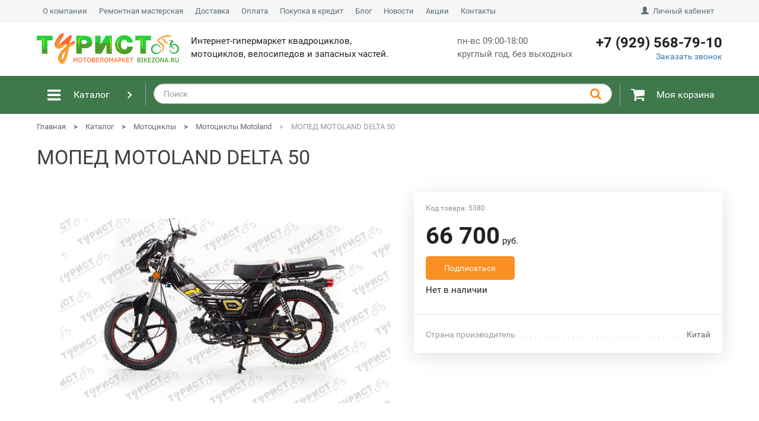

--- FILE ---
content_type: text/html; charset=UTF-8
request_url: https://bikezona.ru/catalog/mototsikly/moped_motoland_delta_50-26697/
body_size: 23983
content:
<!DOCTYPE html>
<html lang="ru">
<head>

    <title>МОПЕД MOTOLAND DELTA 50 | Купить МОПЕД MOTOLAND DELTA 50 по цене 66 700 руб. | МОПЕД MOTOLAND DELTA 50 с доставкой по Москве и области
</title>
    <meta name="viewport" content="width=device-width, initial-scale=1.0, maximum-scale=1">
    <meta http-equiv="Content-Type" content="text/html; charset=UTF-8" />
<meta name="keywords" content="МОПЕД MOTOLAND DELTA 50 купить, МОПЕД MOTOLAND DELTA 50 цена, МОПЕД MOTOLAND DELTA 50 заказать, МОПЕД MOTOLAND DELTA 50 купить с доставкой" />
<meta name="description" content="Купить МОПЕД MOTOLAND DELTA 50 с доставкой по Москве и Московской области по цене 66 700 руб.. Выгодные условия по кредиту и рассрочке." />
<link href="/bitrix/js/main/core/css/core.min.css?14372174172854" type="text/css" rel="stylesheet" />



<link href="/bitrix/js/ui/fonts/opensans/ui.font.opensans.min.css?16866895421861" type="text/css"  rel="stylesheet" />
<link href="/bitrix/js/main/popup/dist/main.popup.bundle.min.css?168668974423459" type="text/css"  rel="stylesheet" />
<link href="/bitrix/cache/css/s1/commander/page_620383e0cc238f490a98843e00d0cc4b/page_620383e0cc238f490a98843e00d0cc4b_v1.css?1769385642324848" type="text/css"  rel="stylesheet" />
<link href="/bitrix/cache/css/s1/commander/template_f488affe6c5b705a27d2bf2f5c23ed88/template_f488affe6c5b705a27d2bf2f5c23ed88_v1.css?1769385629522483" type="text/css"  data-template-style="true" rel="stylesheet" />
<script type="text/javascript">if(!window.BX)window.BX={};if(!window.BX.message)window.BX.message=function(mess){if(typeof mess==='object'){for(let i in mess) {BX.message[i]=mess[i];} return true;}};</script>
<script type="text/javascript">(window.BX||top.BX).message({'JS_CORE_LOADING':'Загрузка...','JS_CORE_NO_DATA':'- Нет данных -','JS_CORE_WINDOW_CLOSE':'Закрыть','JS_CORE_WINDOW_EXPAND':'Развернуть','JS_CORE_WINDOW_NARROW':'Свернуть в окно','JS_CORE_WINDOW_SAVE':'Сохранить','JS_CORE_WINDOW_CANCEL':'Отменить','JS_CORE_WINDOW_CONTINUE':'Продолжить','JS_CORE_H':'ч','JS_CORE_M':'м','JS_CORE_S':'с','JSADM_AI_HIDE_EXTRA':'Скрыть лишние','JSADM_AI_ALL_NOTIF':'Показать все','JSADM_AUTH_REQ':'Требуется авторизация!','JS_CORE_WINDOW_AUTH':'Войти','JS_CORE_IMAGE_FULL':'Полный размер'});</script>

<script type="text/javascript" src="/bitrix/js/main/core/core.min.js?1686689766252095"></script>

<script>BX.setJSList(['/bitrix/js/main/core/core_ajax.js','/bitrix/js/main/core/core_promise.js','/bitrix/js/main/polyfill/promise/js/promise.js','/bitrix/js/main/loadext/loadext.js','/bitrix/js/main/loadext/extension.js','/bitrix/js/main/polyfill/promise/js/promise.js','/bitrix/js/main/polyfill/find/js/find.js','/bitrix/js/main/polyfill/includes/js/includes.js','/bitrix/js/main/polyfill/matches/js/matches.js','/bitrix/js/ui/polyfill/closest/js/closest.js','/bitrix/js/main/polyfill/fill/main.polyfill.fill.js','/bitrix/js/main/polyfill/find/js/find.js','/bitrix/js/main/polyfill/matches/js/matches.js','/bitrix/js/main/polyfill/core/dist/polyfill.bundle.js','/bitrix/js/main/core/core.js','/bitrix/js/main/polyfill/intersectionobserver/js/intersectionobserver.js','/bitrix/js/main/lazyload/dist/lazyload.bundle.js','/bitrix/js/main/polyfill/core/dist/polyfill.bundle.js','/bitrix/js/main/parambag/dist/parambag.bundle.js']);
BX.setCSSList(['/bitrix/js/main/core/css/core.css','/bitrix/js/main/lazyload/dist/lazyload.bundle.css','/bitrix/js/main/parambag/dist/parambag.bundle.css']);</script>
<script type="text/javascript">(window.BX||top.BX).message({'LANGUAGE_ID':'ru','FORMAT_DATE':'DD.MM.YYYY','FORMAT_DATETIME':'DD.MM.YYYY HH:MI:SS','COOKIE_PREFIX':'BITRIX_SM','SERVER_TZ_OFFSET':'10800','SITE_ID':'s1','SITE_DIR':'/','USER_ID':'','SERVER_TIME':'1769448326','USER_TZ_OFFSET':'0','USER_TZ_AUTO':'Y','bitrix_sessid':'558d175ea5e0a7d62924f4f87344c256'});</script>


<script type="text/javascript"  src="/bitrix/cache/js/s1/commander/kernel_main/kernel_main_v1.js?176938562910092"></script>
<script type="text/javascript"  src="/bitrix/cache/js/s1/commander/kernel_main_polyfill_customevent/kernel_main_polyfill_customevent_v1.js?17693856291051"></script>
<script type="text/javascript" src="/bitrix/js/ui/dexie/dist/dexie.bitrix.bundle.min.js?168668990860291"></script>
<script type="text/javascript" src="/bitrix/js/main/core/core_ls.min.js?14372174347365"></script>
<script type="text/javascript" src="/bitrix/js/main/core/core_frame_cache.min.js?168668976610532"></script>
<script type="text/javascript" src="/bitrix/js/main/popup/dist/main.popup.bundle.min.js?168668975558041"></script>
<script type="text/javascript">BX.setJSList(['/bitrix/js/main/core/core_fx.js','/bitrix/js/main/polyfill/customevent/main.polyfill.customevent.js','/local/templates/commander/components/bitrix/catalog/commander/script.js','/local/templates/commander/components/bitrix/catalog.element/page/script.js','/local/templates/commander/extensions/jquery/jquery-3.2.1.min.js','/local/templates/commander/extensions/jquery.lazy/jquery.lazy.min.js','/local/templates/commander/extensions/elevatezoom/jquery.elevateZoom-3.0.8.min.js','/local/templates/commander/extensions/slick/slick.min.js','/local/templates/commander/extensions/fancybox3/jquery.fancybox.js','/local/templates/commander/extensions/bootstrap/js/bootstrap.min.js','/local/templates/commander/extensions/bootstrap_theme/bootstrap_theme.js','/local/templates/commander/extensions/js.cookie/js.cookie.js','/local/templates/commander/extensions/inputmask/min/jquery.inputmask.bundle.js','/local/templates/commander/extensions/core/core.js','/local/templates/commander/extensions/core/modal.js','/local/templates/commander/extensions/core/lightbox.js','/local/templates/commander/extensions/core/js-phone_automask.js','/local/templates/commander/extensions/auth/auth.js','/local/templates/commander/extensions/header_search/header_search.js','/local/templates/commander/extensions/header_callback/header_callback.js','/local/templates/commander/extensions/basket/basket.js','/local/templates/commander/extensions/fast_order/fast_order.js','/local/templates/commander/extensions/scrollup/scrollup.js','/local/components/dios.commander/template.header/templates/.default/script.js','/local/templates/commander/components/bitrix/sale.basket.basket.line/template_header/script.js']);</script>
<script type="text/javascript">BX.setCSSList(['/local/templates/commander/components/bitrix/catalog/commander/style.css','/local/templates/commander/components/bitrix/catalog/commander/element/style.css','/local/templates/commander/components/bitrix/catalog.element/page/style.css','/local/templates/commander/components/bitrix/system.pagenavigation/dios/style.css','/local/templates/commander/components/bitrix/catalog.section/dios_catalog_elements_grid/style.css','/local/templates/commander/extensions/roboto/roboto.css','/local/templates/commander/extensions/font-awesome/css/font-awesome.min.css','/local/templates/commander/extensions/slick/slick.css','/local/templates/commander/extensions/slick/slick-theme.css','/local/templates/commander/extensions/fancybox3/jquery.fancybox.min.css','/local/templates/commander/extensions/bootstrap/css/bootstrap.min.css','/local/templates/commander/extensions/bootstrap_theme/bootstrap_theme.css','/local/templates/commander/extensions/bitrix-theme/styles.css','/local/templates/commander/extensions/auth/auth.css','/local/templates/commander/extensions/header_search/header_search.css','/local/templates/commander/extensions/header_callback/header_callback.css','/local/templates/commander/extensions/basket/basket.css','/local/templates/commander/extensions/scrollup/scrollup.css','/local/commander/assets/template/theme.css','/local/components/dios.commander/template.header/templates/.default/style.css','/local/templates/commander/components/bitrix/sale.basket.basket.line/template_header/style.css','/local/templates/commander/components/bitrix/breadcrumb/dios_template/style.css','/local/components/dios.commander/template.footer/templates/.default/style.css','/local/templates/commander/template_styles.css']);</script>
<script type="text/javascript">var bxDate = new Date(); document.cookie="BITRIX_SM_TIME_ZONE="+bxDate.getTimezoneOffset()+"; path=/; expires=Fri, 01 Jan 2027 00:00:00 +0300"</script>
<script type="text/javascript">
					(function () {
						"use strict";

						var counter = function ()
						{
							var cookie = (function (name) {
								var parts = ("; " + document.cookie).split("; " + name + "=");
								if (parts.length == 2) {
									try {return JSON.parse(decodeURIComponent(parts.pop().split(";").shift()));}
									catch (e) {}
								}
							})("BITRIX_CONVERSION_CONTEXT_s1");

							if (cookie && cookie.EXPIRE >= BX.message("SERVER_TIME"))
								return;

							var request = new XMLHttpRequest();
							request.open("POST", "/bitrix/tools/conversion/ajax_counter.php", true);
							request.setRequestHeader("Content-type", "application/x-www-form-urlencoded");
							request.send(
								"SITE_ID="+encodeURIComponent("s1")+
								"&sessid="+encodeURIComponent(BX.bitrix_sessid())+
								"&HTTP_REFERER="+encodeURIComponent(document.referrer)
							);
						};

						if (window.frameRequestStart === true)
							BX.addCustomEvent("onFrameDataReceived", counter);
						else
							BX.ready(counter);
					})();
				</script>



<script type="text/javascript"  src="/bitrix/cache/js/s1/commander/template_1ad1bcb8f4b0293f6eb8619c7223d53d/template_1ad1bcb8f4b0293f6eb8619c7223d53d_v1.js?1769385629389458"></script>
<script type="text/javascript"  src="/bitrix/cache/js/s1/commander/page_1d90e9a7c442933f81a727a1faf8be2a/page_1d90e9a7c442933f81a727a1faf8be2a_v1.js?17693856422963"></script>
<script type="text/javascript">var _ba = _ba || []; _ba.push(["aid", "465cc64b2d4ddacc7caca52375e12812"]); _ba.push(["host", "bikezona.ru"]); _ba.push(["ad[ct][item]", "[base64]"]);_ba.push(["ad[ct][user_id]", function(){return BX.message("USER_ID") ? BX.message("USER_ID") : 0;}]);_ba.push(["ad[ct][recommendation]", function() {var rcmId = "";var cookieValue = BX.getCookie("BITRIX_SM_RCM_PRODUCT_LOG");var productId = 26697;var cItems = [];var cItem;if (cookieValue){cItems = cookieValue.split(".");}var i = cItems.length;while (i--){cItem = cItems[i].split("-");if (cItem[0] == productId){rcmId = cItem[1];break;}}return rcmId;}]);_ba.push(["ad[ct][v]", "2"]);(function() {var ba = document.createElement("script"); ba.type = "text/javascript"; ba.async = true;ba.src = (document.location.protocol == "https:" ? "https://" : "http://") + "bitrix.info/ba.js";var s = document.getElementsByTagName("script")[0];s.parentNode.insertBefore(ba, s);})();</script>


<script id="ISDEKscript" type="text/javascript" src="https://www.cdek.ru/website/edostavka/template/js/widjet.js"></script>
</head>
<body>

    <!-- BEGIN JIVOSITE CODE {literal} -->
    <script type='text/javascript'>
        (function () {
            var widget_id = 'TvdrODuhiK';
            var d = document;
            var w = window;

            function l() {
                var s = document.createElement('script');
                s.type = 'text/javascript';
                s.async = true;
                s.src = '//code.jivosite.com/script/widget/' + widget_id;
                var ss = document.getElementsByTagName('script')[0];
                ss.parentNode.insertBefore(s, ss);
            }

            if (d.readyState == 'complete') {
                l();
            } else {
                if (w.attachEvent) {
                    w.attachEvent('onload', l);
                } else {
                    w.addEventListener('load', l, false);
                }
            }
        })();</script>
    <!-- {/literal} END JIVOSITE CODE -->

        <!-- Yandex.Metrika counter -->
    <script type="text/javascript">
        (function (d, w, c) {
            (w[c] = w[c] || []).push(function() {
                try {
                    w.yaCounter31223401 = new Ya.Metrika({
                        id:31223401,
                        clickmap:true,
                        trackLinks:true,
                        accurateTrackBounce:true,
                        webvisor:true,
                        ecommerce:"dataLayer"
                    });
                } catch(e) { }
            });

            var n = d.getElementsByTagName("script")[0],
                s = d.createElement("script"),
                f = function () { n.parentNode.insertBefore(s, n); };
            s.type = "text/javascript";
            s.async = true;
            s.src = "https://mc.yandex.ru/metrika/watch.js";

            if (w.opera == "[object Opera]") {
                d.addEventListener("DOMContentLoaded", f, false);
            } else { f(); }
        })(document, window, "yandex_metrika_callbacks");
    </script>
    <noscript><div><img src="https://mc.yandex.ru/watch/31223401" style="position:absolute; left:-9999px;" alt="" /></div></noscript>
    <!-- /Yandex.Metrika counter -->

        <script>
        (function (i, s, o, g, r, a, m) {
            i['GoogleAnalyticsObject'] = r;
            i[r] = i[r] || function () {
                    (i[r].q = i[r].q || []).push(arguments)
                }, i[r].l = 1 * new Date();
            a = s.createElement(o),
                m = s.getElementsByTagName(o)[0];
            a.async = 1;
            a.src = g;
            m.parentNode.insertBefore(a, m)
        })(window, document, 'script', 'https://www.google-analytics.com/analytics.js', 'ga');

        ga('create', 'UA-67767528-1', 'auto');
        ga('send', 'pageview');
        ga('require', 'ec');

    </script>
    
<div id="content">
    <header>
    <div class="aligner">
        <div class="header-grid">

            <div class="links-site">
                                    <a href="/about/">О компании</a>
                                        <a href="/remzona/">Ремонтная мастерская</a>
                                        <a href="/delivery/">Доставка</a>
                                        <a href="/payment/">Оплата</a>
                                        <a href="/kredit/">Покупка в кредит</a>
                                        <a href="/blog/">Блог</a>
                                        <a href="/news/">Новости</a>
                                        <a href="/action/">Акции</a>
                                        <a href="/contacts/">Контакты</a>
                                </div>

            <div class="header-grid-spacer"></div>

            <div class="links-user">
                <!--noindex-->
                                    <a href="/cabinet/" class="dios-link-authorize">
                        <span class="glyphicon glyphicon-user"></span>
                        <span class="text">Личный кабинет</span>
                    </a>
                                    <!--/noindex-->
            </div>

            <div class="header-grid-newline"></div>

            <div class="logo">
                <a href="/">
                                            <img src="/local/commander/assets/template/header_logo.png"
                             alt="Интернет-гипермаркет квадроциклов, мотоциклов, велосипедов и запасных частей.">
                        
                </a>
            </div>
            <div class="slogan">
                Интернет-гипермаркет квадроциклов, <br/>мотоциклов, велосипедов и запасных частей.            </div>

            <div class="header-grid-spacer"></div>

            <div class="workhours">
                пн-вс 09:00-18:00 <br/>круглый год, без выходных            </div>

            <div class="phone">
                <div class="number">
                    +7 (929) 568-79-10                </div>
                <div class="callback js_widget-callback">
                    Заказать звонок
                </div>
            </div>
            <div class="header-grid-newline"></div>

            <div class="main_menu_mobile_trigger">

            </div>

            <div class="main_menu">
                <a class="main_menu_button" href="/catalog/">
                    Каталог
                </a>
                <div class="main_menu_mobile_navigation">
                    <div class="title">
                        Каталог
                    </div>
                </div>
                            <div class="section-list section-list-0">
                
                    <div class="section section-0 parent">
                                                    <div class="image">
                                <a href="/catalog/kvadrotsikly-480/">
                                    <img src="/upload/iblock/d65/d65cb788adeccd4a91f56c58c77b403c.jpg" alt="Квадроциклы">
                                </a>
                            </div>
                                                    <div class="name">
                            <a href="/catalog/kvadrotsikly-480/">Квадроциклы</a>
                        </div>

                                                    <div class="subsections">
                                            <div class="section-list section-list-1">
                
                    <div class="section section-1 parent">
                                                    <div class="image">
                                <a href="/catalog/kvadrotsikly_atv-523/">
                                    <img src="/upload/iblock/f8d/f8d4c88fcf60dfe4c7cada92eb07faa2.jpg" alt="Квадроциклы ATV">
                                </a>
                            </div>
                                                    <div class="name">
                            <a href="/catalog/kvadrotsikly_atv-523/">Квадроциклы ATV</a>
                        </div>

                                                    <div class="subsections">
                                            <div class="section-list section-list-2">
                
                    <div class="section section-2 ">
                                                <div class="name">
                            <a href="/catalog/kvadrotsikly_regulmoto-1274/">Квадроциклы REGULMOTO</a>
                        </div>

                                            </div>

                    
                    <div class="section section-2 ">
                                                    <div class="image">
                                <a href="/catalog/kvadrotsikly_irbis-1275/">
                                    <img src="/upload/iblock/0f6/0f6fd504366b8f9146d22aac520708d7.jpg" alt="Квадроциклы Irbis">
                                </a>
                            </div>
                                                    <div class="name">
                            <a href="/catalog/kvadrotsikly_irbis-1275/">Квадроциклы Irbis</a>
                        </div>

                                            </div>

                    
                    <div class="section section-2 ">
                                                    <div class="image">
                                <a href="/catalog/kvadrotsikly_motoland-1277/">
                                    <img src="/upload/iblock/88e/88e0077da583ec138e5dbd5cda1d90fb.jpg" alt="Квадроциклы Motoland">
                                </a>
                            </div>
                                                    <div class="name">
                            <a href="/catalog/kvadrotsikly_motoland-1277/">Квадроциклы Motoland</a>
                        </div>

                                            </div>

                    
                    <div class="section section-2 ">
                                                    <div class="image">
                                <a href="/catalog/kvadrotsikly_kayo-1276/">
                                    <img src="/upload/iblock/f0e/f0e225193c44dcedbcab948745935c05.jpg" alt="Квадроциклы KAYO">
                                </a>
                            </div>
                                                    <div class="name">
                            <a href="/catalog/kvadrotsikly_kayo-1276/">Квадроциклы KAYO</a>
                        </div>

                                            </div>

                    
                    <div class="section section-2 ">
                                                    <div class="image">
                                <a href="/catalog/kvadrotsikly_racer-1311/">
                                    <img src="/upload/iblock/987/98752de0f4f51c45458267f23dbcf9e5.jpg" alt="Квадроциклы RACER">
                                </a>
                            </div>
                                                    <div class="name">
                            <a href="/catalog/kvadrotsikly_racer-1311/">Квадроциклы RACER</a>
                        </div>

                                            </div>

                                </div>
                                        </div>
                                                </div>

                    
                    <div class="section section-1 ">
                                                    <div class="image">
                                <a href="/catalog/kofry_i_kanistry-555/">
                                    <img src="/upload/iblock/421/42111f5dc9508bf66c84e784c162e4d7.jpg" alt="Кофры и канистры">
                                </a>
                            </div>
                                                    <div class="name">
                            <a href="/catalog/kofry_i_kanistry-555/">Кофры и канистры</a>
                        </div>

                                            </div>

                    
                    <div class="section section-1 ">
                                                    <div class="image">
                                <a href="/catalog/pritsepy-484/">
                                    <img src="/upload/iblock/351/351f24b4e4eb63615a448be3c183f543.jpg" alt="Прицепы">
                                </a>
                            </div>
                                                    <div class="name">
                            <a href="/catalog/pritsepy-484/">Прицепы</a>
                        </div>

                                            </div>

                    
                    <div class="section section-1 ">
                                                <div class="name">
                            <a href="/catalog/racer-1409/">RACER</a>
                        </div>

                                            </div>

                    
                    <div class="section section-1 ">
                                                    <div class="image">
                                <a href="/catalog/snegootvaly-704/">
                                    <img src="/upload/iblock/078/0787860b5a0c0221b3fd9472a5ba86b3.jpg" alt="Снегоотвалы">
                                </a>
                            </div>
                                                    <div class="name">
                            <a href="/catalog/snegootvaly-704/">Снегоотвалы</a>
                        </div>

                                            </div>

                                </div>
                                        </div>
                                                </div>

                    
                    <div class="section section-0 parent">
                                                    <div class="image">
                                <a href="/catalog/velosipedy-466/">
                                    <img src="/upload/iblock/a16/a16ffec3e7a35d450523f2f014c2780b.jpg" alt="Велосипеды">
                                </a>
                            </div>
                                                    <div class="name">
                            <a href="/catalog/velosipedy-466/">Велосипеды</a>
                        </div>

                                                    <div class="subsections">
                                            <div class="section-list section-list-1">
                
                    <div class="section section-1 ">
                                                    <div class="image">
                                <a href="/catalog/fetbayki-562/">
                                    <img src="/upload/iblock/c23/c2399dfdedd954424ad3e344f5a3f729.jpeg" alt="Фэтбайки">
                                </a>
                            </div>
                                                    <div class="name">
                            <a href="/catalog/fetbayki-562/">Фэтбайки</a>
                        </div>

                                            </div>

                    
                    <div class="section section-1 ">
                                                    <div class="image">
                                <a href="/catalog/gornye_velosipedy-496/">
                                    <img src="/upload/iblock/7f4/7f4bae1915af6cceff060858920630c4.jpeg" alt="Горные велосипеды">
                                </a>
                            </div>
                                                    <div class="name">
                            <a href="/catalog/gornye_velosipedy-496/">Горные велосипеды</a>
                        </div>

                                            </div>

                    
                    <div class="section section-1 ">
                                                    <div class="image">
                                <a href="/catalog/gorodskie_turisticheskie-497/">
                                    <img src="/upload/iblock/1d9/1d9e712e084482147617ec5915124cf6.jpeg" alt="Городские/Туристические">
                                </a>
                            </div>
                                                    <div class="name">
                            <a href="/catalog/gorodskie_turisticheskie-497/">Городские/Туристические</a>
                        </div>

                                            </div>

                    
                    <div class="section section-1 ">
                                                    <div class="image">
                                <a href="/catalog/dvukhpodvesnye_velosipedy-498/">
                                    <img src="/upload/iblock/ac5/ac5d0f33c3c4e912c4af7f754d89b517.jpeg" alt="Двухподвесные велосипеды">
                                </a>
                            </div>
                                                    <div class="name">
                            <a href="/catalog/dvukhpodvesnye_velosipedy-498/">Двухподвесные велосипеды</a>
                        </div>

                                            </div>

                    
                    <div class="section section-1 ">
                                                    <div class="image">
                                <a href="/catalog/bmx-499/">
                                    <img src="/upload/iblock/914/914254f07f381a181945e5d7275b4d5e.jpeg" alt="BMX">
                                </a>
                            </div>
                                                    <div class="name">
                            <a href="/catalog/bmx-499/">BMX</a>
                        </div>

                                            </div>

                    
                    <div class="section section-1 ">
                                                    <div class="image">
                                <a href="/catalog/skladnye_velosipedy-500/">
                                    <img src="/upload/iblock/997/997cdbe7f3b4214fa88c7087124299c6.jpeg" alt="Складные велосипеды">
                                </a>
                            </div>
                                                    <div class="name">
                            <a href="/catalog/skladnye_velosipedy-500/">Складные велосипеды</a>
                        </div>

                                            </div>

                    
                    <div class="section section-1 ">
                                                    <div class="image">
                                <a href="/catalog/zhenskie_gornye_velosipedy-501/">
                                    <img src="/upload/iblock/140/14084af60e033046722686c60b91d44c.jpeg" alt="Женские горные велосипеды">
                                </a>
                            </div>
                                                    <div class="name">
                            <a href="/catalog/zhenskie_gornye_velosipedy-501/">Женские горные велосипеды</a>
                        </div>

                                            </div>

                    
                    <div class="section section-1 ">
                                                    <div class="image">
                                <a href="/catalog/podrostkovye_velosipedy-502/">
                                    <img src="/upload/iblock/be2/be27df4a36e55232528b8b4d4ed5b08c.jpeg" alt="Подростковые велосипеды">
                                </a>
                            </div>
                                                    <div class="name">
                            <a href="/catalog/podrostkovye_velosipedy-502/">Подростковые велосипеды</a>
                        </div>

                                            </div>

                    
                    <div class="section section-1 ">
                                                    <div class="image">
                                <a href="/catalog/detskie_velosipedy-503/">
                                    <img src="/upload/iblock/948/94883ef10cbe3f73ae9d60454d042973.jpeg" alt="Детские велосипеды">
                                </a>
                            </div>
                                                    <div class="name">
                            <a href="/catalog/detskie_velosipedy-503/">Детские велосипеды</a>
                        </div>

                                            </div>

                    
                    <div class="section section-1 ">
                                                    <div class="image">
                                <a href="/catalog/elektrovelosipedy-504/">
                                    <img src="/upload/iblock/170/170c8fe013a78adb4a0d09943f6ac232.jpg" alt="Электровелосипеды">
                                </a>
                            </div>
                                                    <div class="name">
                            <a href="/catalog/elektrovelosipedy-504/">Электровелосипеды</a>
                        </div>

                                            </div>

                                </div>
                                        </div>
                                                </div>

                    
                    <div class="section section-0 ">
                                                    <div class="image">
                                <a href="/catalog/giroskutery-563/">
                                    <img src="/upload/iblock/258/258349c1abac5629fef42176fd531e08.jpg" alt="Гироскутеры">
                                </a>
                            </div>
                                                    <div class="name">
                            <a href="/catalog/giroskutery-563/">Гироскутеры</a>
                        </div>

                                            </div>

                    
                    <div class="section section-0 parent">
                                                    <div class="image">
                                <a href="/catalog/zapchasti-457/">
                                    <img src="/upload/iblock/c34/c34deca37d7f537a3b742b176b3b490d.jpg" alt="Запчасти">
                                </a>
                            </div>
                                                    <div class="name">
                            <a href="/catalog/zapchasti-457/">Запчасти</a>
                        </div>

                                                    <div class="subsections">
                                            <div class="section-list section-list-1">
                
                    <div class="section section-1 parent">
                                                    <div class="image">
                                <a href="/catalog/masla_i_smazki-452/">
                                    <img src="/upload/iblock/644/6448f95ade191435f5bb37d30f5660f0.jpg" alt="Масла и смазки">
                                </a>
                            </div>
                                                    <div class="name">
                            <a href="/catalog/masla_i_smazki-452/">Масла и смазки</a>
                        </div>

                                                    <div class="subsections">
                                            <div class="section-list section-list-2">
                
                    <div class="section section-2 ">
                                                    <div class="image">
                                <a href="/catalog/masla_motul-695/">
                                    <img src="/upload/iblock/c02/c0271964898111c498a7d9554e87fb18.jpg" alt="Масла Motul">
                                </a>
                            </div>
                                                    <div class="name">
                            <a href="/catalog/masla_motul-695/">Масла Motul</a>
                        </div>

                                            </div>

                    
                    <div class="section section-2 ">
                                                    <div class="image">
                                <a href="/catalog/smazki-698/">
                                    <img src="/upload/iblock/e2a/e2a5fb7d32bb73fe5819471a2ca3b476.jpg" alt="Смазки">
                                </a>
                            </div>
                                                    <div class="name">
                            <a href="/catalog/smazki-698/">Смазки</a>
                        </div>

                                            </div>

                    
                    <div class="section section-2 ">
                                                    <div class="image">
                                <a href="/catalog/ochistiteli-701/">
                                    <img src="/upload/iblock/a6c/a6c01f0e640acffd96ea84c379b17299.jpg" alt="Очистители">
                                </a>
                            </div>
                                                    <div class="name">
                            <a href="/catalog/ochistiteli-701/">Очистители</a>
                        </div>

                                            </div>

                    
                    <div class="section section-2 ">
                                                    <div class="image">
                                <a href="/catalog/okhlazhdayushchie_zhidkosti-700/">
                                    <img src="/upload/iblock/f39/f39f3c8abd7e7f4a89f0f5550f01ed0d.jpg" alt="Охлаждающие жидкости">
                                </a>
                            </div>
                                                    <div class="name">
                            <a href="/catalog/okhlazhdayushchie_zhidkosti-700/">Охлаждающие жидкости</a>
                        </div>

                                            </div>

                    
                    <div class="section section-2 ">
                                                    <div class="image">
                                <a href="/catalog/tormoznye_zhidkosti-702/">
                                    <img src="/upload/iblock/2ea/2ea195e19bbe23236b86d6bbbd7dda52.png" alt="Тормозные жидкости">
                                </a>
                            </div>
                                                    <div class="name">
                            <a href="/catalog/tormoznye_zhidkosti-702/">Тормозные жидкости</a>
                        </div>

                                            </div>

                    
                    <div class="section section-2 ">
                                                    <div class="image">
                                <a href="/catalog/velosmazki-699/">
                                    <img src="/upload/iblock/428/428e323be6cc6e7187a0ece09a72bef9.JPG" alt="Велосмазки">
                                </a>
                            </div>
                                                    <div class="name">
                            <a href="/catalog/velosmazki-699/">Велосмазки</a>
                        </div>

                                            </div>

                    
                    <div class="section section-2 ">
                                                    <div class="image">
                                <a href="/catalog/prochie_masla-696/">
                                    <img src="/upload/iblock/fd1/fd13ddb35ea389b62f44572bbfc9c56a.jpg" alt="Прочие масла">
                                </a>
                            </div>
                                                    <div class="name">
                            <a href="/catalog/prochie_masla-696/">Прочие масла</a>
                        </div>

                                            </div>

                    
                    <div class="section section-2 ">
                                                    <div class="image">
                                <a href="/catalog/maslo_ipone-1408/">
                                    <img src="/upload/iblock/5bd/5bd8fccb369947f1794d397e9d5fbc09.jpg" alt="Масло IPONE">
                                </a>
                            </div>
                                                    <div class="name">
                            <a href="/catalog/maslo_ipone-1408/">Масло IPONE</a>
                        </div>

                                            </div>

                    
                    <div class="section section-2 ">
                                                <div class="name">
                            <a href="/catalog/filtry-703/">Фильтры</a>
                        </div>

                                            </div>

                                </div>
                                        </div>
                                                </div>

                    
                    <div class="section section-1 parent">
                                                    <div class="image">
                                <a href="/catalog/akb-451/">
                                    <img src="/upload/iblock/a64/a64765048c5e075cf5032ff6a7840280.jpg" alt="АКБ">
                                </a>
                            </div>
                                                    <div class="name">
                            <a href="/catalog/akb-451/">АКБ</a>
                        </div>

                                                    <div class="subsections">
                                            <div class="section-list section-list-2">
                
                    <div class="section section-2 ">
                                                    <div class="image">
                                <a href="/catalog/akkumulyatory_12_volt-691/">
                                    <img src="/upload/iblock/bc9/bc94bdac5771b8f4da8092b2097fcadf.jpg" alt="Аккумуляторы 12 вольт">
                                </a>
                            </div>
                                                    <div class="name">
                            <a href="/catalog/akkumulyatory_12_volt-691/">Аккумуляторы 12 вольт</a>
                        </div>

                                            </div>

                    
                    <div class="section section-2 ">
                                                    <div class="image">
                                <a href="/catalog/akkumulyatory_6_volt-692/">
                                    <img src="/upload/iblock/518/518c75dc3a4b8736fb6665ced808544f.jpg" alt="Аккумуляторы 6 вольт">
                                </a>
                            </div>
                                                    <div class="name">
                            <a href="/catalog/akkumulyatory_6_volt-692/">Аккумуляторы 6 вольт</a>
                        </div>

                                            </div>

                    
                    <div class="section section-2 ">
                                                    <div class="image">
                                <a href="/catalog/zaryadnye_ustroystva_dlya_akb-693/">
                                    <img src="/upload/iblock/b1e/b1ec1ab8ae29e8a35f04435e77348d91.jpg" alt="Зарядные устройства для АКБ">
                                </a>
                            </div>
                                                    <div class="name">
                            <a href="/catalog/zaryadnye_ustroystva_dlya_akb-693/">Зарядные устройства для АКБ</a>
                        </div>

                                            </div>

                                </div>
                                        </div>
                                                </div>

                    
                    <div class="section section-1 parent">
                                                    <div class="image">
                                <a href="/catalog/zapchasti_na_velosiped-465/">
                                    <img src="/upload/iblock/0d0/0d00522719db6b6c01a8345d81315e35.jpg" alt="Запчасти на велосипед">
                                </a>
                            </div>
                                                    <div class="name">
                            <a href="/catalog/zapchasti_na_velosiped-465/">Запчасти на велосипед</a>
                        </div>

                                                    <div class="subsections">
                                            <div class="section-list section-list-2">
                
                    <div class="section section-2 ">
                                                    <div class="image">
                                <a href="/catalog/kolesa_dlya_velosipeda-487/">
                                    <img src="/upload/iblock/441/4419f057d4950fa6030b4e9f3a6cb51e.jpg" alt="Колеса для велосипеда">
                                </a>
                            </div>
                                                    <div class="name">
                            <a href="/catalog/kolesa_dlya_velosipeda-487/">Колеса для велосипеда</a>
                        </div>

                                            </div>

                    
                    <div class="section section-2 ">
                                                    <div class="image">
                                <a href="/catalog/velopokryshki-488/">
                                    <img src="/upload/iblock/6cc/6cc7d384a56c482fa0af9294e6f90335.jpg" alt="Велопокрышки">
                                </a>
                            </div>
                                                    <div class="name">
                            <a href="/catalog/velopokryshki-488/">Велопокрышки</a>
                        </div>

                                            </div>

                    
                    <div class="section section-2 ">
                                                    <div class="image">
                                <a href="/catalog/kamery_dlya_velosipeda-489/">
                                    <img src="/upload/iblock/954/9541ca7f975295ad9dd31b7d322e6dec.jpg" alt="Камеры для велосипеда">
                                </a>
                            </div>
                                                    <div class="name">
                            <a href="/catalog/kamery_dlya_velosipeda-489/">Камеры для велосипеда</a>
                        </div>

                                            </div>

                    
                    <div class="section section-2 ">
                                                    <div class="image">
                                <a href="/catalog/instrumenty_dlya_velosipeda-491/">
                                    <img src="/upload/iblock/2a6/2a6c5aa069ea552f14d2a34c813079f7.jpg" alt="Инструменты для велосипеда">
                                </a>
                            </div>
                                                    <div class="name">
                            <a href="/catalog/instrumenty_dlya_velosipeda-491/">Инструменты для велосипеда</a>
                        </div>

                                            </div>

                    
                    <div class="section section-2 ">
                                                    <div class="image">
                                <a href="/catalog/velozashchita-492/">
                                    <img src="/upload/iblock/c3e/c3ee677add476be18f7e5c870bf8bdb1.jpg" alt="Велозащита">
                                </a>
                            </div>
                                                    <div class="name">
                            <a href="/catalog/velozashchita-492/">Велозащита</a>
                        </div>

                                            </div>

                    
                    <div class="section section-2 ">
                                                    <div class="image">
                                <a href="/catalog/aksessuary_dlya_velosipeda-493/">
                                    <img src="/upload/iblock/614/614be835fd08d5fca549288bdbc94f3a.png" alt="Аксессуары для велосипеда">
                                </a>
                            </div>
                                                    <div class="name">
                            <a href="/catalog/aksessuary_dlya_velosipeda-493/">Аксессуары для велосипеда</a>
                        </div>

                                            </div>

                    
                    <div class="section section-2 ">
                                                    <div class="image">
                                <a href="/catalog/veloodezhda-494/">
                                    <img src="/upload/iblock/919/9190420008d863fb76f9e90ca54db127.jpg" alt="Велоодежда">
                                </a>
                            </div>
                                                    <div class="name">
                            <a href="/catalog/veloodezhda-494/">Велоодежда</a>
                        </div>

                                            </div>

                    
                    <div class="section section-2 ">
                                                    <div class="image">
                                <a href="/catalog/velozapchasti-495/">
                                    <img src="/upload/iblock/4ee/4eef88036504cef6ea7aa183ff5d9cfa.jpg" alt="Велозапчасти">
                                </a>
                            </div>
                                                    <div class="name">
                            <a href="/catalog/velozapchasti-495/">Велозапчасти</a>
                        </div>

                                            </div>

                                </div>
                                        </div>
                                                </div>

                    
                    <div class="section section-1 parent">
                                                    <div class="image">
                                <a href="/catalog/zapchasti_na_motobloki-474/">
                                    <img src="/upload/iblock/09b/09b94a0b019c2e2dd2400be36516c8ee.jpeg" alt="Запчасти на мотоблоки">
                                </a>
                            </div>
                                                    <div class="name">
                            <a href="/catalog/zapchasti_na_motobloki-474/">Запчасти на мотоблоки</a>
                        </div>

                                                    <div class="subsections">
                                            <div class="section-list section-list-2">
                
                    <div class="section section-2 ">
                                                <div class="name">
                            <a href="/catalog/zapchasti_na_motokultivator_krot-508/">Запчасти на мотокультиватор Крот</a>
                        </div>

                                            </div>

                    
                    <div class="section section-2 ">
                                                <div class="name">
                            <a href="/catalog/zapchasti_dlya_benzopil-509/">Запчасти для бензопил</a>
                        </div>

                                            </div>

                    
                    <div class="section section-2 ">
                                                <div class="name">
                            <a href="/catalog/dvigateli_dlya_motoblokov-510/">Двигатели для мотоблоков</a>
                        </div>

                                            </div>

                                </div>
                                        </div>
                                                </div>

                    
                    <div class="section section-1 parent">
                                                    <div class="image">
                                <a href="/catalog/zapchasti_na_skuter-475/">
                                    <img src="/upload/iblock/ad0/ad0a58e94ed917a82df2130d09935e3e.jpg" alt="Запчасти на скутер">
                                </a>
                            </div>
                                                    <div class="name">
                            <a href="/catalog/zapchasti_na_skuter-475/">Запчасти на скутер</a>
                        </div>

                                                    <div class="subsections">
                                            <div class="section-list section-list-2">
                
                    <div class="section section-2 ">
                                                <div class="name">
                            <a href="/catalog/plastik_na_skuter-512/">Пластик на скутер</a>
                        </div>

                                            </div>

                    
                    <div class="section section-2 ">
                                                <div class="name">
                            <a href="/catalog/zapchasti_na_skuter_bolee_50_kubov-513/">Запчасти на скутер более 50 кубов</a>
                        </div>

                                            </div>

                    
                    <div class="section section-2 ">
                                                    <div class="image">
                                <a href="/catalog/zapchasti_na_skuter_do_50_kubov-511/">
                                    <img src="/upload/iblock/242/2426286e2190772f2291dde4890f214d.jpeg" alt="Запчасти на скутер до 50 кубов">
                                </a>
                            </div>
                                                    <div class="name">
                            <a href="/catalog/zapchasti_na_skuter_do_50_kubov-511/">Запчасти на скутер до 50 кубов</a>
                        </div>

                                            </div>

                                </div>
                                        </div>
                                                </div>

                    
                    <div class="section section-1 ">
                                                    <div class="image">
                                <a href="/catalog/zapchasti_na_moped-476/">
                                    <img src="/upload/iblock/2b3/2b38c24c149566a5be932270807b1526.jpg" alt="Запчасти на мопед">
                                </a>
                            </div>
                                                    <div class="name">
                            <a href="/catalog/zapchasti_na_moped-476/">Запчасти на мопед</a>
                        </div>

                                            </div>

                    
                    <div class="section section-1 ">
                                                    <div class="image">
                                <a href="/catalog/zapchasti_na_kvadrotsikl-477/">
                                    <img src="/upload/iblock/49c/49cb76d85cbb6408e6dd07d6aa0cc528.jpg" alt="Запчасти на квадроцикл">
                                </a>
                            </div>
                                                    <div class="name">
                            <a href="/catalog/zapchasti_na_kvadrotsikl-477/">Запчасти на квадроцикл</a>
                        </div>

                                            </div>

                    
                    <div class="section section-1 parent">
                                                    <div class="image">
                                <a href="/catalog/zapchasti_na_mototsikly-478/">
                                    <img src="/upload/iblock/0f4/0f43457d03de70a4578b94bd870ea529.jpg" alt="Запчасти на мотоциклы">
                                </a>
                            </div>
                                                    <div class="name">
                            <a href="/catalog/zapchasti_na_mototsikly-478/">Запчасти на мотоциклы</a>
                        </div>

                                                    <div class="subsections">
                                            <div class="section-list section-list-2">
                
                    <div class="section section-2 ">
                                                    <div class="image">
                                <a href="/catalog/moto_zapchasti-514/">
                                    <img src="/upload/iblock/5bb/5bbf6ac5d504f10ec1064b3f08022972.jpg" alt="Мото запчасти">
                                </a>
                            </div>
                                                    <div class="name">
                            <a href="/catalog/moto_zapchasti-514/">Мото запчасти</a>
                        </div>

                                            </div>

                    
                    <div class="section section-2 ">
                                                    <div class="image">
                                <a href="/catalog/zapchasti_na_minsk-515/">
                                    <img src="/upload/iblock/992/99242d3863177c324f1c4ac90bad48a3.png" alt="Запчасти на Минск">
                                </a>
                            </div>
                                                    <div class="name">
                            <a href="/catalog/zapchasti_na_minsk-515/">Запчасти на Минск</a>
                        </div>

                                            </div>

                    
                    <div class="section section-2 ">
                                                    <div class="image">
                                <a href="/catalog/zapchasti_na_muravey-516/">
                                    <img src="/upload/iblock/958/9587e942a43dc202e7fc19b833a4ce6f.png" alt="Запчасти на Муравей">
                                </a>
                            </div>
                                                    <div class="name">
                            <a href="/catalog/zapchasti_na_muravey-516/">Запчасти на Муравей</a>
                        </div>

                                            </div>

                    
                    <div class="section section-2 ">
                                                    <div class="image">
                                <a href="/catalog/kolesa_na_mototsikl-517/">
                                    <img src="/upload/iblock/bae/bae7a2281e8546cd1e3f8d75a3c81838.JPG" alt="Колеса на мотоцикл">
                                </a>
                            </div>
                                                    <div class="name">
                            <a href="/catalog/kolesa_na_mototsikl-517/">Колеса на мотоцикл</a>
                        </div>

                                            </div>

                    
                    <div class="section section-2 ">
                                                    <div class="image">
                                <a href="/catalog/zapchasti_yava-518/">
                                    <img src="/upload/iblock/379/379694f45b35fbec3062e135dc14bf64.png" alt="Запчасти Ява">
                                </a>
                            </div>
                                                    <div class="name">
                            <a href="/catalog/zapchasti_yava-518/">Запчасти Ява</a>
                        </div>

                                            </div>

                    
                    <div class="section section-2 ">
                                                    <div class="image">
                                <a href="/catalog/zapchasti_izh-519/">
                                    <img src="/upload/iblock/73c/73c35ac7dc5a9db239339b6081d9c6ea.png" alt="Запчасти Иж">
                                </a>
                            </div>
                                                    <div class="name">
                            <a href="/catalog/zapchasti_izh-519/">Запчасти Иж</a>
                        </div>

                                            </div>

                    
                    <div class="section section-2 ">
                                                    <div class="image">
                                <a href="/catalog/zapchasti_voskhod_sova-520/">
                                    <img src="/upload/iblock/090/090534ec41f581236ce755d73bcd8b87.jpeg" alt="Запчасти Восход/Сова">
                                </a>
                            </div>
                                                    <div class="name">
                            <a href="/catalog/zapchasti_voskhod_sova-520/">Запчасти Восход/Сова</a>
                        </div>

                                            </div>

                    
                    <div class="section section-2 ">
                                                    <div class="image">
                                <a href="/catalog/zapchasti_na_moped_dingo-521/">
                                    <img src="/upload/iblock/34b/34b6abeffec83f9cc98dbcbcbaf64f6a.jpg" alt="Запчасти на мопед Динго">
                                </a>
                            </div>
                                                    <div class="name">
                            <a href="/catalog/zapchasti_na_moped_dingo-521/">Запчасти на мопед Динго</a>
                        </div>

                                            </div>

                    
                    <div class="section section-2 ">
                                                    <div class="image">
                                <a href="/catalog/zapchasti_ural_dnepr-522/">
                                    <img src="/upload/iblock/a67/a674a35f9b5e1ed8d736053c5f6ef4ea.jpg" alt="Запчасти Урал/Днепр">
                                </a>
                            </div>
                                                    <div class="name">
                            <a href="/catalog/zapchasti_ural_dnepr-522/">Запчасти Урал/Днепр</a>
                        </div>

                                            </div>

                                </div>
                                        </div>
                                                </div>

                    
                    <div class="section section-1 ">
                                                    <div class="image">
                                <a href="/catalog/zapchasti_na_mototsikl_universalnye-479/">
                                    <img src="/upload/iblock/143/1431fc440d44e798d05443e58e92bf00.jpg" alt="Запчасти на мотоцикл универсальные">
                                </a>
                            </div>
                                                    <div class="name">
                            <a href="/catalog/zapchasti_na_mototsikl_universalnye-479/">Запчасти на мотоцикл универсальные</a>
                        </div>

                                            </div>

                                </div>
                                        </div>
                                                </div>

                    
                    <div class="section section-0 parent">
                                                    <div class="image">
                                <a href="/catalog/mototsikly-482/">
                                    <img src="/upload/iblock/208/208a7761fdc1fd428acba3b6fd20dada.jpg" alt="Мотоциклы">
                                </a>
                            </div>
                                                    <div class="name">
                            <a href="/catalog/mototsikly-482/">Мотоциклы</a>
                        </div>

                                                    <div class="subsections">
                                            <div class="section-list section-list-1">
                
                    <div class="section section-1 ">
                                                    <div class="image">
                                <a href="/catalog/mototsikly_regulmoto-573/">
                                    <img src="/upload/iblock/987/987f70297e7c6dde2fee8a47bb3b2fc1.jpg" alt="Мотоциклы Regulmoto">
                                </a>
                            </div>
                                                    <div class="name">
                            <a href="/catalog/mototsikly_regulmoto-573/">Мотоциклы Regulmoto</a>
                        </div>

                                            </div>

                    
                    <div class="section section-1 ">
                                                    <div class="image">
                                <a href="/catalog/mototsikly_motoland-544/">
                                    <img src="/upload/iblock/dd0/dd04a0b65b37207a1a7410af882dd726.jpg" alt="Мотоциклы Motoland">
                                </a>
                            </div>
                                                    <div class="name">
                            <a href="/catalog/mototsikly_motoland-544/">Мотоциклы Motoland</a>
                        </div>

                                            </div>

                    
                    <div class="section section-1 ">
                                                    <div class="image">
                                <a href="/catalog/mototsikly_kayo-543/">
                                    <img src="/upload/iblock/fd9/fd9cbfaf7bb8521987eece2bf74f2815.jpg" alt="Мотоциклы Kayo">
                                </a>
                            </div>
                                                    <div class="name">
                            <a href="/catalog/mototsikly_kayo-543/">Мотоциклы Kayo</a>
                        </div>

                                            </div>

                    
                    <div class="section section-1 ">
                                                    <div class="image">
                                <a href="/catalog/mototsikly_irbis-542/">
                                    <img src="/upload/iblock/571/571782333b621df48d822dcf6e3af917.jpg" alt="Мотоциклы Irbis">
                                </a>
                            </div>
                                                    <div class="name">
                            <a href="/catalog/mototsikly_irbis-542/">Мотоциклы Irbis</a>
                        </div>

                                            </div>

                    
                    <div class="section section-1 ">
                                                    <div class="image">
                                <a href="/catalog/mototsikly_racer-545/">
                                    <img src="/upload/iblock/a8b/a8bff90416750e1a551a7000d2eb1593.jpg" alt="Мотоциклы Racer">
                                </a>
                            </div>
                                                    <div class="name">
                            <a href="/catalog/mototsikly_racer-545/">Мотоциклы Racer</a>
                        </div>

                                            </div>

                    
                    <div class="section section-1 ">
                                                    <div class="image">
                                <a href="/catalog/mototsikly_lifan-548/">
                                    <img src="/upload/iblock/535/5358709b013ac9fc4b00ad2e4def6b37.jpg" alt="Мотоциклы LIFAN">
                                </a>
                            </div>
                                                    <div class="name">
                            <a href="/catalog/mototsikly_lifan-548/">Мотоциклы LIFAN</a>
                        </div>

                                            </div>

                                </div>
                                        </div>
                                                </div>

                    
                    <div class="section section-0 parent">
                                                    <div class="image">
                                <a href="/catalog/motoekipirovka-456/">
                                    <img src="/upload/iblock/89e/89e90971e0b5c9d73a54daaa3ea45be6.jpg" alt="Мотоэкипировка">
                                </a>
                            </div>
                                                    <div class="name">
                            <a href="/catalog/motoekipirovka-456/">Мотоэкипировка</a>
                        </div>

                                                    <div class="subsections">
                                            <div class="section-list section-list-1">
                
                    <div class="section section-1 ">
                                                    <div class="image">
                                <a href="/catalog/motoochki-552/">
                                    <img src="/upload/iblock/cc2/cc25b14b982892bf16ad8fbf34e370b1.jpg" alt="Мотоочки">
                                </a>
                            </div>
                                                    <div class="name">
                            <a href="/catalog/motoochki-552/">Мотоочки</a>
                        </div>

                                            </div>

                    
                    <div class="section section-1 ">
                                                    <div class="image">
                                <a href="/catalog/motoperchatki-558/">
                                    <img src="/upload/iblock/985/98509505b3762cc82220a128b98de28d.jpg" alt="Мотоперчатки">
                                </a>
                            </div>
                                                    <div class="name">
                            <a href="/catalog/motoperchatki-558/">Мотоперчатки</a>
                        </div>

                                            </div>

                    
                    <div class="section section-1 ">
                                                    <div class="image">
                                <a href="/catalog/motoboty-469/">
                                    <img src="/upload/iblock/9e4/9e4d60314937cda3cfbc742cba943a8a.jpg" alt="Мотоботы">
                                </a>
                            </div>
                                                    <div class="name">
                            <a href="/catalog/motoboty-469/">Мотоботы</a>
                        </div>

                                            </div>

                    
                    <div class="section section-1 ">
                                                    <div class="image">
                                <a href="/catalog/motokurtki-470/">
                                    <img src="/upload/iblock/50c/50c46f3708ce737c086ece09b51a7ee1.jpg" alt="Мотокуртки">
                                </a>
                            </div>
                                                    <div class="name">
                            <a href="/catalog/motokurtki-470/">Мотокуртки</a>
                        </div>

                                            </div>

                    
                    <div class="section section-1 ">
                                                    <div class="image">
                                <a href="/catalog/motoshtany-471/">
                                    <img src="/upload/iblock/97f/97f1f6874d1da560d0621a9e9ccb521a.jpg" alt="Мотоштаны">
                                </a>
                            </div>
                                                    <div class="name">
                            <a href="/catalog/motoshtany-471/">Мотоштаны</a>
                        </div>

                                            </div>

                    
                    <div class="section section-1 ">
                                                    <div class="image">
                                <a href="/catalog/moto_mayki-472/">
                                    <img src="/upload/iblock/8d6/8d6e76c4f2d36e5e4c08bba8ba2118c6.jpg" alt="Мото майки">
                                </a>
                            </div>
                                                    <div class="name">
                            <a href="/catalog/moto_mayki-472/">Мото майки</a>
                        </div>

                                            </div>

                    
                    <div class="section section-1 ">
                                                    <div class="image">
                                <a href="/catalog/motoshlemy-473/">
                                    <img src="/upload/iblock/cc8/cc89f314ff047ad1f83d3ed740346d3d.jpg" alt="Мотошлемы">
                                </a>
                            </div>
                                                    <div class="name">
                            <a href="/catalog/motoshlemy-473/">Мотошлемы</a>
                        </div>

                                            </div>

                                </div>
                                        </div>
                                                </div>

                    
                    <div class="section section-0 parent">
                                                    <div class="image">
                                <a href="/catalog/skutery-481/">
                                    <img src="/upload/iblock/eb3/eb37795cf7419d87409a6b3bbaadbd6d.jpg" alt="Скутеры">
                                </a>
                            </div>
                                                    <div class="name">
                            <a href="/catalog/skutery-481/">Скутеры</a>
                        </div>

                                                    <div class="subsections">
                                            <div class="section-list section-list-1">
                
                    <div class="section section-1 parent">
                                                    <div class="image">
                                <a href="/catalog/mopedy-483/">
                                    <img src="/upload/iblock/add/addb036c9969b38864bd62a1a0b1229e.jpg" alt="Мопеды">
                                </a>
                            </div>
                                                    <div class="name">
                            <a href="/catalog/mopedy-483/">Мопеды</a>
                        </div>

                                                    <div class="subsections">
                                            <div class="section-list section-list-2">
                
                    <div class="section section-2 ">
                                                    <div class="image">
                                <a href="/catalog/mopedy_motoland-531/">
                                    <img src="/upload/iblock/541/54171588d2780e31ee2a97af5e5380b8.jpg" alt="Мопеды MOTOLAND">
                                </a>
                            </div>
                                                    <div class="name">
                            <a href="/catalog/mopedy_motoland-531/">Мопеды MOTOLAND</a>
                        </div>

                                            </div>

                    
                    <div class="section section-2 ">
                                                    <div class="image">
                                <a href="/catalog/mopedy_raznoe-537/">
                                    <img src="/upload/iblock/66e/66ed2f26984d01d4e5988beddebad506.png" alt="Мопеды разное">
                                </a>
                            </div>
                                                    <div class="name">
                            <a href="/catalog/mopedy_raznoe-537/">Мопеды разное</a>
                        </div>

                                            </div>

                                </div>
                                        </div>
                                                </div>

                    
                    <div class="section section-1 ">
                                                    <div class="image">
                                <a href="/catalog/skutery_racer-528/">
                                    <img src="/upload/iblock/1dc/1dc6e6e122b1cef406be3e93631d2bb4.jpg" alt="Скутеры RACER">
                                </a>
                            </div>
                                                    <div class="name">
                            <a href="/catalog/skutery_racer-528/">Скутеры RACER</a>
                        </div>

                                            </div>

                    
                    <div class="section section-1 ">
                                                    <div class="image">
                                <a href="/catalog/skutery_motoland-529/">
                                    <img src="/upload/iblock/595/5954db07195ac6f1f58c33e1b0bf02ed.jpg" alt="Скутеры MOTOLAND">
                                </a>
                            </div>
                                                    <div class="name">
                            <a href="/catalog/skutery_motoland-529/">Скутеры MOTOLAND</a>
                        </div>

                                            </div>

                                </div>
                                        </div>
                                                </div>

                    
                    <div class="section section-0 parent">
                                                    <div class="image">
                                <a href="/catalog/samokaty_elektro-505/">
                                    <img src="/upload/iblock/31a/31af8e2ae8f0b0a85566f0b7a5d5c867.jpg" alt="Самокаты/Электро">
                                </a>
                            </div>
                                                    <div class="name">
                            <a href="/catalog/samokaty_elektro-505/">Самокаты/Электро</a>
                        </div>

                                                    <div class="subsections">
                                            <div class="section-list section-list-1">
                
                    <div class="section section-1 ">
                                                    <div class="image">
                                <a href="/catalog/samokaty-565/">
                                    <img src="/upload/iblock/cb3/cb33d614aa5184f074a5b4f70cc3eba7.jpg" alt="Самокаты">
                                </a>
                            </div>
                                                    <div class="name">
                            <a href="/catalog/samokaty-565/">Самокаты</a>
                        </div>

                                            </div>

                    
                    <div class="section section-1 ">
                                                    <div class="image">
                                <a href="/catalog/elektrosamokaty-566/">
                                    <img src="/upload/iblock/cd1/cd1d2efb1478edca2460fbc5fc45a5cf.jpg" alt="Электросамокаты">
                                </a>
                            </div>
                                                    <div class="name">
                            <a href="/catalog/elektrosamokaty-566/">Электросамокаты</a>
                        </div>

                                            </div>

                    
                    <div class="section section-1 ">
                                                    <div class="image">
                                <a href="/catalog/longbordy_skeytbordy-567/">
                                    <img src="/upload/iblock/ad2/ad2a3f59654e51c8232f1fb3ec01aa4c.jpg" alt="Лонгборды/Скейтборды">
                                </a>
                            </div>
                                                    <div class="name">
                            <a href="/catalog/longbordy_skeytbordy-567/">Лонгборды/Скейтборды</a>
                        </div>

                                            </div>

                    
                    <div class="section section-1 ">
                                                    <div class="image">
                                <a href="/catalog/komplektuyushchie_dlya_samokatov-568/">
                                    <img src="/upload/iblock/b99/b9908f4a75232db3a76356df08466f75.JPG" alt="Комплектующие для самокатов">
                                </a>
                            </div>
                                                    <div class="name">
                            <a href="/catalog/komplektuyushchie_dlya_samokatov-568/">Комплектующие для самокатов</a>
                        </div>

                                            </div>

                                </div>
                                        </div>
                                                </div>

                    
                    <div class="section section-0 parent">
                                                    <div class="image">
                                <a href="/catalog/snegokhody-486/">
                                    <img src="/upload/iblock/401/40137ff396acf842597a08db4873b55e.jpg" alt="Снегоходы">
                                </a>
                            </div>
                                                    <div class="name">
                            <a href="/catalog/snegokhody-486/">Снегоходы</a>
                        </div>

                                                    <div class="subsections">
                                            <div class="section-list section-list-1">
                
                    <div class="section section-1 ">
                                                    <div class="image">
                                <a href="/catalog/snegokhody_stels-1270/">
                                    <img src="/upload/iblock/628/628b381f40a3e153cf001b9e2cdcfc12.jpg" alt="Снегоходы Stels">
                                </a>
                            </div>
                                                    <div class="name">
                            <a href="/catalog/snegokhody_stels-1270/">Снегоходы Stels</a>
                        </div>

                                            </div>

                    
                    <div class="section section-1 ">
                                                    <div class="image">
                                <a href="/catalog/snegokhody_irbis-1272/">
                                    <img src="/upload/iblock/dc1/dc1946e9abed5032bfa451ff45e84d52.jpg" alt="Снегоходы Irbis">
                                </a>
                            </div>
                                                    <div class="name">
                            <a href="/catalog/snegokhody_irbis-1272/">Снегоходы Irbis</a>
                        </div>

                                            </div>

                    
                    <div class="section section-1 ">
                                                    <div class="image">
                                <a href="/catalog/snegokhody_abm-1271/">
                                    <img src="/upload/iblock/183/183544aa0f776a3d1744bc357228228b.jpg" alt="Снегоходы ABM">
                                </a>
                            </div>
                                                    <div class="name">
                            <a href="/catalog/snegokhody_abm-1271/">Снегоходы ABM</a>
                        </div>

                                            </div>

                    
                    <div class="section section-1 ">
                                                    <div class="image">
                                <a href="/catalog/motobuksirovshchiki-1273/">
                                    <img src="/upload/iblock/f8b/f8b49b05cb9fe71a496abfa1c0a95652.jpg" alt="Мотобуксировщики">
                                </a>
                            </div>
                                                    <div class="name">
                            <a href="/catalog/motobuksirovshchiki-1273/">Мотобуксировщики</a>
                        </div>

                                            </div>

                                </div>
                                        </div>
                                                </div>

                    
                    <div class="section section-0 parent">
                                                    <div class="image">
                                <a href="/catalog/raznoe-453/">
                                    <img src="/upload/iblock/616/616702076061eded1001fd171e5f1d38.jpg" alt="Разное">
                                </a>
                            </div>
                                                    <div class="name">
                            <a href="/catalog/raznoe-453/">Разное</a>
                        </div>

                                                    <div class="subsections">
                                            <div class="section-list section-list-1">
                
                    <div class="section section-1 parent">
                                                    <div class="image">
                                <a href="/catalog/zimnie_tovary-468/">
                                    <img src="/upload/iblock/146/146866a3f49bf0298d32fbe3998b9500.jpg" alt="Зимние товары">
                                </a>
                            </div>
                                                    <div class="name">
                            <a href="/catalog/zimnie_tovary-468/">Зимние товары</a>
                        </div>

                                                    <div class="subsections">
                                            <div class="section-list section-list-2">
                
                    <div class="section section-2 ">
                                                    <div class="image">
                                <a href="/catalog/tyubingi_i_snegokaty-553/">
                                    <img src="/upload/iblock/081/0813cf82851c5c321ebc7d39039cc9df.jpg" alt="Тюбинги и снегокаты">
                                </a>
                            </div>
                                                    <div class="name">
                            <a href="/catalog/tyubingi_i_snegokaty-553/">Тюбинги и снегокаты</a>
                        </div>

                                            </div>

                    
                    <div class="section section-2 ">
                                                <div class="name">
                            <a href="/catalog/sani-506/">Сани</a>
                        </div>

                                            </div>

                                </div>
                                        </div>
                                                </div>

                    
                    <div class="section section-1 ">
                                                    <div class="image">
                                <a href="/catalog/audiosistemy_na_mototsikl-464/">
                                    <img src="/upload/iblock/160/160641b9b829586a4e6892c74024e822.jpg" alt="Аудиосистемы на мотоцикл">
                                </a>
                            </div>
                                                    <div class="name">
                            <a href="/catalog/audiosistemy_na_mototsikl-464/">Аудиосистемы на мотоцикл</a>
                        </div>

                                            </div>

                    
                    <div class="section section-1 ">
                                                    <div class="image">
                                <a href="/catalog/svechi_zazhiganiya-551/">
                                    <img src="/upload/iblock/ee4/ee4d505e1d1400404e8f26c18868a840.jpg" alt="Свечи зажигания">
                                </a>
                            </div>
                                                    <div class="name">
                            <a href="/catalog/svechi_zazhiganiya-551/">Свечи зажигания</a>
                        </div>

                                            </div>

                    
                    <div class="section section-1 ">
                                                    <div class="image">
                                <a href="/catalog/knigi_po_remontu_mototekhniki-459/">
                                    <img src="/upload/iblock/2fd/2fd3c2174fdccff8a5185666495f354a.jpg" alt="Книги по ремонту мототехники">
                                </a>
                            </div>
                                                    <div class="name">
                            <a href="/catalog/knigi_po_remontu_mototekhniki-459/">Книги по ремонту мототехники</a>
                        </div>

                                            </div>

                    
                    <div class="section section-1 ">
                                                    <div class="image">
                                <a href="/catalog/lampy_v_fary-462/">
                                    <img src="/upload/iblock/461/4615ba086127d0d1ca8dc56c6d1180d2.JPG" alt="Лампы в фары">
                                </a>
                            </div>
                                                    <div class="name">
                            <a href="/catalog/lampy_v_fary-462/">Лампы в фары</a>
                        </div>

                                            </div>

                    
                    <div class="section section-1 ">
                                                    <div class="image">
                                <a href="/catalog/instrumenty-461/">
                                    <img src="/upload/iblock/6f2/6f2b42ac75fd165384e2077beae31c1c.jpg" alt="Инструменты">
                                </a>
                            </div>
                                                    <div class="name">
                            <a href="/catalog/instrumenty-461/">Инструменты</a>
                        </div>

                                            </div>

                    
                    <div class="section section-1 ">
                                                    <div class="image">
                                <a href="/catalog/nakleyki-463/">
                                    <img src="/upload/iblock/bed/bed3065f28facd288a2dce46576a5ae2.jpg" alt="Наклейки">
                                </a>
                            </div>
                                                    <div class="name">
                            <a href="/catalog/nakleyki-463/">Наклейки</a>
                        </div>

                                            </div>

                    
                    <div class="section section-1 ">
                                                    <div class="image">
                                <a href="/catalog/sadovaya_tekhnika-1407/">
                                    <img src="/upload/iblock/102/1021bc52525c6f80b6039e0f27725480.jpg" alt="Садовая техника">
                                </a>
                            </div>
                                                    <div class="name">
                            <a href="/catalog/sadovaya_tekhnika-1407/">Садовая техника</a>
                        </div>

                                            </div>

                    
                    <div class="section section-1 ">
                                                    <div class="image">
                                <a href="/catalog/raznoe_aksessuary-460/">
                                    <img src="/upload/iblock/6fa/6fa5a3232d98712ed1cc61c2362ad147.jpg" alt="Разное, аксессуары">
                                </a>
                            </div>
                                                    <div class="name">
                            <a href="/catalog/raznoe_aksessuary-460/">Разное, аксессуары</a>
                        </div>

                                            </div>

                                </div>
                                        </div>
                                                </div>

                                </div>
                        </div>
            <div class="main_menu_backdrop"></div>

            <div class="search js_widget-quick_search">
                <form action="/catalog/" class="form">
                    <input class="form-control" type="text" name="q" value="" autocomplete="off"
                           placeholder="Поиск"/>
                    <span class="submit"></span>
                </form>
                <div class="search-result-wrap"></div>
            </div>

            <div class="basket">
                
<div class="minicart js_widget-header_minicart minicart-empty">

    <div class="minicart_label">
        <span class="minicart_label_empty">
            Моя корзина
        </span>
        <span class="minicart_label_not_empty">
            0 тов. на 0 руб.        </span>
    </div>

    <div class="minicart_detail">
        <div class="basket-list-wrap">
            <div class="basket-list">
                            </div>
        </div>
        <div class="basket_total">
            <div class="basket_total_label">
                Итоговая стоимость
            </div>
            
            <div class="basket_total_price">
                0 руб.            </div>

        </div>

    </div>
</div>                <div class="basket_backdrop"></div>
            </div>


        </div>

    </div>
</header>    <div class="aligner">
        <div class="breadcrumbs">
            <ul itemscope="itemscope" itemtype="http://schema.org/BreadcrumbList">
             <li itemscope="itemscope" itemtype="http://schema.org/ListItem" itemprop="itemListElement">
                <a href="/" itemprop="item">
                    <span itemprop="name">Главная</span>
                    <meta itemprop="position" content="1"/>
                </a>
            </li>
            
             <li itemscope="itemscope" itemtype="http://schema.org/ListItem" itemprop="itemListElement">
                <a href="/catalog/" itemprop="item">
                    <span itemprop="name">Каталог</span>
                    <meta itemprop="position" content="2"/>
                </a>
            </li>
            
             <li itemscope="itemscope" itemtype="http://schema.org/ListItem" itemprop="itemListElement">
                <a href="/catalog/mototsikly-482/" itemprop="item">
                    <span itemprop="name">Мотоциклы</span>
                    <meta itemprop="position" content="3"/>
                </a>
            </li>
            
             <li itemscope="itemscope" itemtype="http://schema.org/ListItem" itemprop="itemListElement">
                <a href="/catalog/mototsikly_motoland-544/" itemprop="item">
                    <span itemprop="name">Мотоциклы Motoland</span>
                    <meta itemprop="position" content="4"/>
                </a>
            </li>
            <li><span>МОПЕД MOTOLAND DELTA 50</span></li></ul>            <h1>МОПЕД MOTOLAND DELTA 50</h1>
        </div>
    </div>
    <div class="page_catalog_element">
    <div class="catalog-element" itemscope="itemscope" itemtype="http://schema.org/Product">

    <meta itemprop="name" content="МОПЕД MOTOLAND DELTA 50">

    <div class="aligner">
        <div class="main">

            <div class="left">
                <div class="element-images" data-fancybox-images="[{&quot;src&quot;:&quot;\/upload\/resize_cache\/iblock\/e21\/920_517_1a0f350e7bcbe8a14e2ca270ec511b48a\/e21555db2f730664401770c011a36b06.jpg&quot;}]">
        <div class="detail_picture_wrap">
        <div class="detail_picture">
                            <img src="/upload/resize_cache/iblock/e21/920_517_1a0f350e7bcbe8a14e2ca270ec511b48a/e21555db2f730664401770c011a36b06.jpg" alt="МОПЕД MOTOLAND DELTA 50"/>
                        </div>
    </div>
</div>            </div>

            <div class="right">
                <div class="box">
                    <div class="offer" itemprop="offers" itemscope="itemscope" itemtype="http://schema.org/Offer">
                        <div class="flags">




            <div class="article">
            Код товара:
            5380        </div>
        </div>    <div class="price">
        
                <span class="price_value" itemprop="price"
                      content="66700">66 700</span>&nbsp;<span class="currency">руб.</span>&nbsp;
                <meta itemprop="priceCurrency" content="RUB"/>
                    </div>

    <script type="text/javascript" src="/local/components/dios.bikezona/catalog.product.subscribe/templates/.default/script.js"></script>
<link href="/local/components/dios.bikezona/catalog.product.subscribe/templates/.default/style.css" type="text/css"  rel="stylesheet" />
        
<span id="product_subscribe"
      class=""
      data-item="26697"
      style="">
	<span>
		Подписаться	</span>
</span>
<input type="hidden" id="product_subscribe_hidden">

<script type="text/javascript">
    BX.message({
        CPST_SUBSCRIBE_POPUP_TITLE: 'Подписка на товар',
        CPST_SUBSCRIBE_BUTTON_NAME: 'Подписаться',
        CPST_SUBSCRIBE_BUTTON_CLOSE: 'Закрыть',
        CPST_SUBSCRIBE_MANY_CONTACT_NOTIFY: 'Выберите способ уведомления:',
        CPST_SUBSCRIBE_LABLE_CONTACT_INPUT: 'Укажите Ваш #CONTACT#: ',
        CPST_SUBSCRIBE_VALIDATE_UNKNOW_ERROR: 'Ошибка валидации',
        CPST_SUBSCRIBE_VALIDATE_ERROR_EMPTY_FIELD: 'Не заполнено поле \"#FIELD#\"',
        CPST_SUBSCRIBE_VALIDATE_ERROR: 'Вы не выбрали способ уведомления',
        CPST_SUBSCRIBE_CAPTCHA_TITLE: 'Введите слово на картинке',
        CPST_STATUS_SUCCESS: 'Успешно',
        CPST_STATUS_ERROR: 'Произошла ошибка',
        CPST_ENTER_WORD_PICTURE: 'Введите слово на картинке',
        CPST_TITLE_ALREADY_SUBSCRIBED: 'Уже подписаны',
        CPST_POPUP_SUBSCRIBED_TITLE: 'Вы подписаны',
        CPST_POPUP_SUBSCRIBED_TEXT: 'Список товаров на которые вы подписаны можно увидеть по ссылке #URL#'
    });

    var obbx_3568034739_26697 =
    new JCCatalogProductSubscribe({'buttonId':'product_subscribe','jsObject':'obbx_3568034739_26697','alreadySubscribed':false,'productId':'26697','buttonClass':'','urlListSubscriptions':'/'});
</script>

<div id="subscr-form">
    <div class="subscribe-form-wrap">
        <form action="/">
            <div class="header">Подписка на товар</div>

            <div class="field-wrap">
                <div class="error"></div>
            </div>

            <div class="field-wrap">
                <label for="email-input">E-mail<span class="starrequired">*</span></label>
                <input type="email" class="field-input" id="email-input" name="email" required
                       value="">
            </div>

            <div class="field-wrap">
                <label for="phone-input">Телефон<span class="starrequired">*</span></label>
                <input type="tel" class="field-input" id="phone-input" name="phone" required
                       value="">
            </div>
            <input type="hidden" name="user_id" value="">
            <input type="hidden" name="contactFormSubmit" value="Y">
            <input type="hidden" name="siteId" value="s1">
            <input type="hidden" name="itemId" value="26697">
            <input type="hidden" name="url" value="bikezona.ru/catalog/mototsikly/moped_motoland_delta_50-26697/">
            <input type="submit" class="submit-subscribe" value="Подписаться">
        </form>
    </div>
</div>
<script type="text/javascript">
	BX.ready(BX.defer(function(){
		if (!!window.obbx_3568034739_26697)
		{
			window.obbx_3568034739_26697.setButton('');
		}
	}));
</script>
    <link itemprop="availability" href="http://schema.org/InStock"/>

    <div class="stock not_stock">
        <span class="text">
            Нет в наличии
        </span>
    </div>
                        </div>
                    <div class="main_properties">
	<!--<span class="property-label">Бренд</span><span class="property-value"></span>
    -->
            <div class="property">
                <span class="property-label">Страна производитель</span>
                <span class="property-value">
                    Китай                </span>
            </div>
            </div>                </div>
            </div>

        </div>
    </div>

    
    <div class="tabs">
        <div class="tabs-header">
            <div class="aligner">
                <div class="tabs-header-wrap">
                                            <span class="active">Описание</span>
                                                <span>Доставка</span>
                                                <span>Оплата</span>
                                        </div>

            </div>
        </div>
        <div class="aligner">
            <div class="tabs-body">
                                    <div class="tab active">
                        
<div class="detail_text">
    <p>
        <b>МОПЕД MOTOLAND DELTA 50</b> вы можете приобрести в нашем <a href="/">интернет-магазине</a> по самой
        выгодной цене. Покупать у нас всегда приятно!
    </p>
    <p>
        Добавьте товар в корзину и оформите заказ. После этого наш менеджер свяжется с вами и уточнит все детали. Далее
        вы оплачиваете заказ любым удобным для вас способом. Получить товар вы сможете либо самовывозом либо с помощью
        службы доставки.
        Добро пожаловать в наши <a href="/contacts/">магазины</a>, где вы сможете также сделать заказ и получить всю
        необходимую информацию!
    </p>
    <hr>
    </div>
    <div class="properties table-responsive">
        <table>
                                <tr>
                        <td>Страна производитель</td>
                        <td>
                            Китай                        </td>
                    </tr>
                            </table>
    </div>
    <div class="disclaimer">
    * Внешний вид товара, комплектация и характеристики могут изменяться производителем без предварительных
    уведомлений. При заказе оборудования, проверяйте заявленные характеристики на официальных сайтах
    производителя
</div>
                    </div>
                                        <div class="tab">
                        <b><span style="color: #00a650; font-size: 12pt;">Мотовеломаркет "Турист"</span></b><span style="font-size: 12pt;"> осуществляет доставку продукции следующими </span><b><span style="font-size: 12pt;">курьерскими службами:</span></b><span style="font-size: 12pt;"> </span>
<ol>
	<li><span style="font-size: 12pt;">курьерской службой СДЭК;</span></li>
	<li><span style="font-size: 12pt;">службой доставки сборных грузов ПЭК;</span></li>
	<li><span style="font-size: 12pt;">курьерской службой "Деловые Линии";</span></li>
	<li><span style="font-size: 12pt;">Почтой России;</span></li>
</ol>

 <span style="font-size: 12pt;"> </span></span><br>
 <span style="font-size: 12pt;"> </span>
<ol>
</ol>
 <span style="font-size: 12pt;"> </span><span style="line-height: 24.7619px;"><b><span style="font-size: 12pt;">Общие сведения по доставке:</span></b></span><br>
 <span style="font-size: 12pt;"> </span>
<ol style="font-size: 13pt;">
	<li><span style="line-height: 24.7619px; font-size: 12pt;">Доставка товаров&nbsp;осуществляется&nbsp;во все&nbsp;регионы России</span><span style="font-size: 12pt;">;</span></li>
	<li><span style="font-size: 12pt;">Доставка по г.Москва возможна, как до пункта выдачи, так и до желаемого места. (Адреса пунктов выдачи представлены ниже);</span></li>
	<li><span style="line-height: 24.7619px;"><span style="font-size: 12pt;">Информацию о способах оплаты вы можете посмотреть в разделе - </span><b><span style="color: #f16522;"><span style="color: #f16522;"><a href="http://bikezona.ru/payment/"><span style="font-size: 12pt;">Оплата</span></a><span style="font-size: 12pt;"><a href="http://bikezona.ru/payment/">&nbsp;и возврат</a></span></span></span></b><span style="color: #f16522;"><span style="color: #f16522;"><span style="font-size: 12pt;"><a href="http://bikezona.ru/payment/"><span style="color: #000000;">;</span></a></span></span></span></span></li>
</ol>
 <span style="font-size: 12pt;"> </span><span style="color: #00a650;"><b><br>
 <span style="font-size: 12pt;"> </span></b></span><span style="color: #00a650;"><b><span style="font-size: 12pt;">Срок доставки заказов от 1 до 5 дней, в зависимости от региона доставки. </span><br>
 </b></span>&nbsp; <br>
<h3>Пункты выдачи заказа в Москве:</h3>
 <br>
<script type="text/javascript">
    var widjet = new ISDEKWidjet({
        defaultCity: 'Москва',
        cityFrom: 'Орехово-зуево',
        link: 'forpvz',
        path: 'https://www.cdek.ru/website/edostavka/template/scripts/',
        servicepath: '/local/cdek/widget/scripts/service.php',
        templatepath: '/local/cdek/widget/scripts/template.php',
        apikey: '310327a6-75f9-4203-85c2-a84e67b8ea83',
    });
</script>
<div id="forpvz" style="height:600px;"></div>
<div>
</div>
<!--<table cellspacing="1" cellpadding="1">
<tbody>
<tr>
	<td>
		<ul>
			<li>ст.м. Пролетарская, Динамовская ул. 1А, 110А;&nbsp;</li>
			<li>ст.м. Пражская, Кировоградская, 15 ТЦ Электронный рай, 1Г-7;</li>
			<li>ст.м. Планерная, улица Свободы, 89к5;</li>
			<li>ст.м. Каширская, Каширское шоссе, 22к3с11;</li>
			<li>Беляево, улица Генерала Антонова, 3а, 2;</li>
			<li>Тарусская улица, 18к1, 6, ст. м. Ясенево;</li>
			<li>Луганская улица, 5, 1, ст. м. Царицино;&nbsp;</li>
			<li>улица Добролюбова, 21АкА, 4, ст. м. Фонвизинская;</li>
			<li>Багратионовский проезд, 7к20В, ст. м. Багратионовская или Фили;</li>
			<li>Большой Сухаревский переулок, 15с2, ст. м. Сухаревская;</li>
			<li>улица Раменки, 23, Раменки;&nbsp;</li>
			<li>улица Сергия Радонежского, 29/31, ст. м. Площадь Ильича или Римская;</li>
			<li>Настасьинский переулок, 8с2, 10, ст. м. Пушкинская или Чеховская;</li>
			<li>улица Гурьянова, 30 (цоколь), Печатники;</li>
			<li>Локомотивный проезд, 21, 106, ст. м. Петровско-Разумовская или Владыкино;</li>
			<li>улица Римского-Корсакова, 8, под. 8, ст. м. Отрадное;&nbsp;</li>
			<li>Домодедовская улица, 20к3 (первый офисный подъезд за почтой), ст. м. Орехово;</li>
			<li>Профсоюзная улица, 45 (вход с левого торца), ст. м. Новые Черемушки;</li>
			<li>Зелёный проспект, 87к1, ст. м. Новогиреево;</li>
			<li>Тихорецкий бульвар, 1, Люблино ТЦ "Москва" (р-к стройматериалов, пав. ЗУ-09);</li>
			<li>На Новослободской, Новослободская улица, 31с4;&nbsp;</li>
			<li>На Сходненской, Нелидовская улица, 21к1;</li>
			<li>ст.м. Академическая, улица Дмитрия Ульянова, 36;</li>
			<li>ст.м. Марьина Роща, 1-я Ямская улица, 3/7;</li>
			<li>Плетешковский переулок, д. 7-9, стр.1 (ст. м. Бауманская);</li>
			<li>3-й Автозаводский пр., д.4 (ст.м Автозаводская);</li>
		</ul>
	</td>
	<td>
		<ul>
			<li>Лучников переулок, 4с2, ст. м. Лубянка;&nbsp;</li>
			<li>улица Вавилова, 17А, ст. м. Ленинский проспект;&nbsp;</li>
			<li>Зеленодольская улица, 36к2, ст. м. Кузьминки;</li>
			<li>Комсомольская площадь, 6 (отдельный вход с правого торца здания), ст. м. Комсомольская;</li>
			<li>улица Дмитриевского, 23, Кожухово;</li>
			<li>2-й Вражский переулок, 5, ст. м. Киевская;&nbsp;</li>
			<li>Кронштадтский бульвар, 7А, ст. м. Водный Стадион;&nbsp;</li>
			<li>проспект Вернадского, 29, ст. м. Проспект Вернадского;</li>
			<li>улица Маломосковская, д. 10 (Учебно-исследовательский центр Московской Федерации профсоюзов, отдельный вход со двора здания);</li>
			<li>Ленинградский проспект, 2, ст. м. Белорусская;</li>
			<li>Братеевская улица, 16к6, ст. м. Алма-Атинская;</li>
			<li>Осенняя улица, 4к1, ст. м. Крылатское;</li>
			<li>улица Коминтерна, 4, ст. м. Бабушкинская;</li>
			<li>Балаклавский пр., д. 5 (м. Чертановская);</li>
			<li>пр. Андропова, д.15, ст.м.Коломенская;</li>
			<li>Щелковское шоссе, д. 29, ст.м.Щелковская;</li>
			<li>Хорошевское шоссе, д.43а, ст.м. Полежаевская; &nbsp; &nbsp; &nbsp;</li>
			<li>Фрунзенская наб., д.30с2 (ст.м. Фрунзенская);&nbsp;</li>
			<li>улица Хлобыстова, д.12, ст.м. Выхино&nbsp;</li>
			<li>Полярная улица, 31Ас1, Медведково, вход с ул. Широкая;&nbsp;</li>
			<li>На Измайловской, Первомайская улица, 1, вход со двора;</li>
			<li>На Юго-Западной, улица Марии Поливановой, 9;&nbsp;</li>
			<li>На Павелецкой, Летниковская улица, 4с2;&nbsp;</li>
			<li>На Кунцевской, улица Ивана Франко, 6с3;&nbsp;</li>
			<li>Ленинградский пр., д.75А (ст. м. Сокол);</li>
			<li>9 рота, д. 14 (м. Преображенская площадь);</li>
			<li>на Магистральной, 1-ый Магистральный проезд, д.12, стр. 1;</li>
			<li>6-й рощинский пр, д.1, стр.4 (ст.м. Тульская);</li>
			<li>Мячковский б-р, д.11 (ст.м. Братиславская);</li>
			<li>улица Федеративный пр-кт, д.29 (Справа от магазина "Верный" вход через железную дверь, 2 этаж, оф 201Б);</li>
		</ul>
	</td>
</tr>
</tbody>
</table>-->                    </div>
                                        <div class="tab">
                        <h3 style="line-height: 18px;"> </h3>
<h2> <span style="font-size: 20pt; color: #00a650;"><b><span style="font-size: 14pt;">Способы оплаты заказа</span></b></span></h2>
 <span style="font-size: 14pt;"><b><span style="color: #f16522; font-size: 12pt;">Наличный расчет </span></b></span>- вы можете оплатить свой заказ наличными при покупке в магазине или при получении заказа от сотрудника курьерской службы; <br>
 <br>
 <span style="font-size: 14pt;"> </span><span style="font-size: 14pt; line-height: 1.42857;"><b><span style="color: #f16522; font-size: 12pt;">Безналичный расчет</span></b><span style="font-size: 12pt;">&nbsp;-&nbsp;данный&nbsp;способом оплаты возможен для физических и&nbsp;юридических лиц. Для оплаты заказа мы выставляем Вам счет на оплату, который вы можете оплатить с любом отделении банка;</span><br>
 <span style="font-size: 12pt;"> </span></span><span style="font-size: 14pt;"> </span><br>
 <span style="font-size: 14pt;"> </span><b style="color: inherit; font-family: inherit; font-size: 14pt; line-height: 1.1;"><span style="color: #f16522; font-size: 12pt;">Оплата банковской картой</span><span style="font-size: 14pt;"> - </span></b><span style="color: inherit; font-size: 14pt; line-height: 1.1;">м</span><span style="font-size: 14pt; line-height: 1.42857;"><span style="font-size: 12pt;">ы принимаем&nbsp;платежи по пластиковым картам как при оплате товара непосредственно в магазине, так и он-лайн через </span><b><span style="font-size: 12pt;">корзину нашего интернет-магазина</span></b><span style="font-size: 12pt; color: #000000;">;</span><span style="color: #00a650;"><br>
 <span style="font-size: 12pt;"> </span></span><br>
 <span style="font-size: 12pt;">
Для оплаты товара с помощью банковской карты, при оформлении заказа необходимо нажать кнопку «Оплата банковской картой».</span><br>
 <span style="font-size: 12pt;"> </span><br>
 <span style="font-size: 12pt;"> </span><span style="font-size: 12pt;">Оплата происходит через авторизационный сервер Процессингового центра Банка с использованием Банковских кредитных карт следующих платежных систем:&nbsp;</span><br>
 <span style="font-size: 12pt;"> </span></span><span style="font-size: 14pt; line-height: 1.42857;"><span style="font-size: 12pt;"> </span>
<ul>
	<li style="color: #f16522;"><span style="font-size: 12pt;">VISA International&nbsp;</span></li>
</ul>
 <span style="font-size: 12pt;"> </span><img src="/upload/medialibrary/e17/e175972b50d0ec5fc66ecebf09739ea3.png" style="font-size: 14pt;"><br>
 <span style="font-size: 12pt;"> </span>
<ul>
	<li style="color: #f16522;"><span style="font-size: 12pt;">MasterCard World Wide&nbsp;</span><br>
 <span style="font-size: 12pt;"> </span></li>
</ul>
 <span style="font-size: 12pt;"> </span><img src="/upload/medialibrary/719/7196accf5e16c13d812acb2bd8efce51.png" style="font-size: 14pt;"><br>
 <span style="font-size: 12pt;"> </span>
<ul>
</ul>
 <span style="font-size: 12pt;"> </span><br>
 <span style="font-size: 12pt;"> </span></span><span style="font-size: 14pt; line-height: 1.42857;"><b><span style="font-size: 12pt;">При оплате товара через интернет-магазин &nbsp;Вам необходимо ввести:</span></b><br>
 <span style="font-size: 12pt;"> </span>
<ol>
	<li><span style="font-size: 12pt;">Номер вашей кредитной карты;</span></li>
	<li><span style="font-size: 12pt;">Срок окончания действия вашей кредитной карты, месяц/год;</span></li>
	<li><span style="font-size: 12pt;">CVV код для карт Visa / CVC код для Master Card (3 последние цифры на обороте карты):</span></li>
</ol>
 <span style="font-size: 12pt;"> </span>
<p style="text-align: center;">
 <span style="font-size: 12pt;"> </span><img src="/upload/medialibrary/2d1/2d105422d516afa9d804d3e9a6e7c6e5.png"><span style="font-size: 12pt;"> </span>
</p>
 <span style="font-size: 12pt;"> </span></span><span style="font-size: 14pt;"> </span><span style="font-size: 14pt;"><br>
 <span style="font-size: 12pt;"> </span></span><span style="font-size: 14pt;"><span style="font-size: 12pt;">Если на вашей карте код CVC / CVV отсутствует, то, возможно, карта не пригодна для CNP транзакций (т.е. таких транзакций, при которых сама карта не присутствует, а используются её реквизиты), и вам следует обратиться в банк для получения подробной информации.</span><br>
 <span style="font-size: 12pt;"> </span></span><br>
 <span style="font-size: 14pt;"> </span><span style="font-size: 14pt;"><b><span style="font-size: 12pt;">Как происходит процесс передачи данных:&nbsp;</span></b><br>
 <span style="font-size: 12pt;"> </span></span><br>
 <span style="font-size: 14pt;"> </span><span style="font-size: 14pt;"><span style="font-size: 12pt;">Для оплаты покупки Вы будете перенаправлены на платежный шлюз ПАО "Сбербанк России" для ввода реквизитов Вашей карты. Пожалуйста, приготовьте Вашу пластиковую карту заранее. Соединение с платежным шлюзом и передача информации осуществляется в защищенном режиме с использованием протокола шифрования SSL.</span><br>
 <span style="font-size: 12pt;"> </span></span><span style="font-size: 14pt;"><br>
 <span style="font-size: 12pt;"> </span></span><span style="font-size: 14pt;"><span style="font-size: 12pt;">В случае если Ваш банк поддерживает технологию безопасного проведения интернет-платежей Verified By Visa или MasterCard Secure Code для проведения платежа также может потребоваться ввод специального пароля. Способы и возможность получения паролей для совершения интернет-платежей Вы можете уточнить в банке, выпустившем карту.</span><br>
 <span style="font-size: 12pt;"> </span></span><br>
 <span style="font-size: 14pt;"> </span><span style="font-size: 14pt;"><span style="font-size: 12pt;">Настоящий сайт поддерживает 256-битное шифрование. </span><br>
 <span style="font-size: 12pt;"> </span></span><br>
 <span style="font-size: 14pt;"> </span><span style="font-size: 14pt;"><i><span style="font-size: 12pt;">Конфиденциальность сообщаемой персональной информации обеспечивается </span><b><span style="font-size: 12pt;">ПАО "Сбербанк России"</span></b><span style="font-size: 12pt;">. Введенная информация не будет предоставлена третьим лицам за исключением случаев, предусмотренных законодательством РФ. Проведение платежей по банковским картам осуществляется в строгом соответствии с требованиями платежных систем Visa Int. и MasterCard Europe Sprl.</span><br>
 <span style="font-size: 12pt;"> </span></i></span><br>
 <span style="font-size: 14pt;"> </span><span style="font-size: 14pt;"><b><span style="font-size: 12pt;">При отмене заказа:&nbsp;</span></b><br>
 <span style="font-size: 12pt;"> </span><br>
 <span style="font-size: 12pt;">
При аннулировании позиций из оплаченного заказа (или при аннулировании заказа целиком) Вы можете заказать другой товар на эту сумму, либо вернуть всю сумму на карту предварительно написав письмо на e-mail или позвонив нам.</span></span><b style="color: inherit; font-family: inherit; font-size: 14pt; line-height: 1.1;"><br>
 <span style="font-size: 14pt;"> </span><br>
 <span style="font-size: 14pt;"> </span></b><span style="font-size: 14pt;"> </span>
<h2><b style="color: inherit; line-height: 1.1; text-align: center; font-family: inherit;"><span style="color: #00a650; font-size: 14pt;">Порядок возврата и обмена товара</span></b></h2>
 <span style="font-size: 14pt;"> </span>
<h3><b style="color: #f16522; line-height: 20.5333px; font-family: inherit;"><span style="font-size: 14pt;">Условия возврата</span></b></h3>
 <span style="font-size: 14pt;"> </span>
<h3><span style="font-size: 12pt; line-height: 20.5333px;">Товар принимается к возврату/обмену если:</span><br>
 <span style="font-size: 14pt;"> </span></h3>
 <span style="font-size: 14pt;"> </span>
<p style="line-height: 18px;">
 <span style="font-size: 14pt;"> </span>
</p>
 <span style="font-size: 14pt;"> </span>
<div>
 <span style="font-size: 14pt;"> </span><span style="font-size: 14pt;"> </span><span style="font-size: 14pt;"> </span>
	<p class="MsoNormal">
 <span style="font-size: 14pt;"> </span>
	</p>
 <span style="font-size: 14pt;"> </span>
	<ul>
		<li style="color: #000000;"><span style="font-size: 12pt;">претензия по качеству товара предъявлена до истечения гарантийного срока товара - во внимание принимается гарантия, предоставляемая:</span></li>
	</ul>
 <span style="font-size: 12pt; color: #000000;"> </span><span style="font-size: 12pt; color: #000000;"> </span><span style="font-size: 12pt; color: #000000;"> </span>
	<ul>
		<ul>
			<li style="color: #000000;"><span style="font-size: 12pt;">Законом Российской Федерации - 14 дней, не считая даты покупки (в соответствии с ФЗоПП, Статья 25, п.2, абзац 2);</span></li>
			<li style="color: #000000;"><span style="font-size: 14pt;"><span style="font-size: 12pt;">Гарантия,&nbsp;предоставляемая </span><a href="http://bikezona.ru/"><span style="font-size: 12pt;">мотовеломаркетом "Турист"</span></a><span style="font-size: 12pt;">;</span></span></li>
			<li style="color: #000000;"><span style="font-size: 12pt;">Гарантия,&nbsp;предоставляемая на товар заводом-изготовителем;</span></li>
		</ul>
	</ul>
 <span style="font-size: 12pt; color: #000000;"> </span><span style="font-size: 12pt; color: #000000;"> </span><span style="font-size: 12pt; color: #000000;"> </span>
	<ul>
		<li style="color: #000000;"><span style="font-size: 12pt;">обнаруженный дефект не является следствием неправильной эксплуатации товара - имеется кассовый или товарный чек (ФЗоПП, Статья 25, п.1, абзац 3);</span></li>
	</ul>
 <span style="font-size: 14pt;"> </span>
</div>
<div>
	 При возврате заказа Вы получаете полную стоимость товара. Стоимость доставки товара не возмещается.
</div>
 <span style="color: #000000; font-size: 18.6667px; font-family: inherit;"><br>
 <span style="font-size: 14pt;"> </span></span><span style="font-size: 14pt;"> </span>
<h3><b><span style="font-size: 12pt; color: #f16522;">Что нужно сделать для обмена или возврата товара:</span></b></h3>
 <span style="font-size: 14pt;"> </span>
<ol>
	<li><span style="line-height: 1.42857;"><span style="font-size: 14pt;"><span style="font-size: 12pt;">Приехать в наш магазин, либо написать на почту </span><a href="mailto:zakaz@bikezona.ru"><span style="font-size: 12pt;">zakaz@bikezona.ru</span></a><span style="font-size: 12pt;">;</span></span></span><br>
 <span style="font-size: 12pt;"> </span><span style="font-size: 12pt;"> </span></li>
	<li><span style="line-height: 1.42857; font-size: 12pt;">При себе иметь паспорт на имя покупателя (при обмене техники);</span></li>
	<li><span style="line-height: 1.42857; font-size: 12pt;">В свободной&nbsp;форме составить заявление на возврат товара;</span></li>
	<li><span style="line-height: 1.42857; font-size: 12pt;">Предоставить кассовый или товарый чек, подтверждающий факт оплаты;</span></li>
</ol>
 <span style="font-size: 14pt;"> </span><span style="color: #000000; font-size: 18.6667px; font-family: inherit;"><span style="font-size: 14pt;"> </span>
<h3><span style="font-size: 14pt;"><b><span style="color: #f16522; font-size: 12pt;">Если возвращаемый или обмениваемый товар имеет ненадлежащее качество:</span></b></span></h3>
 <span style="font-size: 14pt;"> </span></span><span style="color: #000000; font-family: inherit;"><span style="font-size: 14pt;"> </span>
<div style="font-size: 18.6667px;">
 <span style="font-size: 14pt;"> </span>
	<ul>
		<li><span style="font-family: inherit; font-size: 12pt; line-height: 1.42857;">Если причиной возврата является его брак, то товар необходимо привести в магазин для диагностики;</span><br>
 <span style="font-size: 12pt;"> </span><span style="font-size: 12pt;"> </span></li>
		<li><span style="font-family: inherit; font-size: 12pt; line-height: 1.42857;">Если обнаружен заводской брак, то возврат или обмен осуществляется на условиях заводской гарантии;</span><br>
 <span style="font-size: 12pt;"> </span><span style="font-size: 12pt;"> </span></li>
		<li><span style="font-family: inherit; font-size: 12pt; line-height: 1.42857;">Если поломка товара произошла в процессе неправильной эксплуатации или под влиянием постороннего механического воздействия, то обмен и возврат не осуществляется;</span></li>
	</ul>
 <span style="font-size: 14pt;"> </span>
</div>
 <span style="font-size: 14pt;"> </span>
<h3 style="font-size: 18.6667px;"><span style="font-size: 14pt;"><span style="font-size: 16pt;"><b><span style="color: #f16522; font-size: 12pt;">Как возвращаются деньги?</span></b></span><span style="font-size: 12pt;"> </span></span></h3>
 <span style="font-size: 14pt;"> </span>
<div>
 <span style="font-size: 14pt;"> <span style="font-size: 12pt;">Форма возврата зависит от способа оплаты;</span></span><br>
 <span style="font-size: 12pt;"> </span><span style="font-size: 12pt;"> </span><br>
 <span style="font-size: 12pt;"> </span><span style="font-size: 12pt;">
	Вы получаете свои деньги в наличной форме или на банковскую карту, с которой была произведена оплата; </span><br>
 <span style="font-size: 12pt;"> </span><span style="font-size: 12pt;">
	Срок возврата денежных средств зависит от способа совершенной оплаты. Данный срок может занимать&nbsp;от 1 до 20 рабочих дней.</span><br>
 <span style="font-size: 14pt;">
	&nbsp;</span><br>
</div>
 </span>                    </div>
                                </div>
        </div>
    </div>


</div>        <div class="recommended slider">
            <div class="slider_title">
                <div class="aligner">
                    Рекомендуем
                </div>
            </div>

            <div class="aligner">
                <div class="slider_body">
                        <div class="catalog_elements_grid  wide">
        
            <div class="element-wrap">
                <div class="element">
                <meta itemprop="name" content="МОПЕД MOTOLAND ALPHA RX 110">
                <meta itemprop="sku" content="4702">
                <meta itemprop="url" content="/catalog/mototsikly_motoland/moped_motoland_alpha_rx_110-25066/">

                    <div class="flags">
                                            </div>

                    <a class="image" href="/catalog/mototsikly_motoland/moped_motoland_alpha_rx_110-25066/">
                                                    <img itemprop="image" src="/upload/resize_cache/iblock/35d/512_2000_1b01f37331cfd061baa32e505c25cf530/35d8839f6d096ce60ca9d7eb8b025dea.jpg" alt="МОПЕД MOTOLAND ALPHA RX 110"/>
                                                </a>

                    <a class="name" href="/catalog/mototsikly_motoland/moped_motoland_alpha_rx_110-25066/">
                        МОПЕД MOTOLAND ALPHA RX 110                    </a>

                                            <div class="stock">
                            <span class="glyphicon glyphicon-ok"></span>В наличии
                        </div>
                                                <div class="buy">
                            <div class="price" itemprop="offers" itemscope itemtype="http://schema.org/Offer">
                                                                    <span class="price-value">
                                        70 800 руб.                                    </span>
                                    <meta itemprop="price" content="70800">
                                                                    <meta itemprop="priceCurrency" content="RUB"/>
                            <meta itemprop="url" content="/catalog/mototsikly_motoland/moped_motoland_alpha_rx_110-25066/">
                                                    <link itemprop="availability" href="http://schema.org/InStock"/>
                                                    </div>
                                                        <a href="/catalog/mototsikly_motoland/moped_motoland_alpha_rx_110-25066/"
                               class="add btn btn-primary js_widget-basket_add"
                               data-element="25066">
                                Купить
                            </a>
                                                    </div>
                        

                </div>
            </div>
                </div>
                </div>
            </div>
        </div>
        </div>
<footer class="green">
    <div class="aligner">
        <div class="footer-line">

            <div class="menu menu-catalog">
                <div class="menu_title">Каталог</div>
                <div class="links">
                            <a href="/catalog/kvadrotsikly-480/">Квадроциклы</a> <br/>
                <a href="/catalog/velosipedy-466/">Велосипеды</a> <br/>
                <a href="/catalog/giroskutery-563/">Гироскутеры</a> <br/>
                <a href="/catalog/zapchasti-457/">Запчасти</a> <br/>
                <a href="/catalog/mototsikly-482/">Мотоциклы</a> <br/>
                <a href="/catalog/motoekipirovka-456/">Мотоэкипировка</a> <br/>
                <a href="/catalog/skutery-481/">Скутеры</a> <br/>
                <a href="/catalog/samokaty_elektro-505/">Самокаты/Электро</a> <br/>
                <a href="/catalog/snegokhody-486/">Снегоходы</a> <br/>
                <a href="/catalog/raznoe-453/">Разное</a> <br/>
                        </div>
            </div>

            <div class="menu menu-info">
                <div class="menu_title">Информация</div>
                <div class="links">
                                            <a href="/about/">О компании</a><br/>
                                                <a href="/remzona/">Ремонтная мастерская</a><br/>
                                                <a href="/delivery/">Доставка</a><br/>
                                                <a href="/payment/">Оплата</a><br/>
                                                <a href="/kredit/">Покупка в кредит</a><br/>
                                                <a href="/news/">Новости</a><br/>
                                                <a href="/action/">Акции</a><br/>
                                                <a href="/contacts/">Контакты</a><br/>
                                        </div>
            </div>

            <div class="banners">
                <div class="title">
                    Оплата
                </div>
                <div class="paysystems list">
                                            <a href="/payment/" class="visa" data-toggle="tooltip"
                           data-placement="top"
                           title="Visa"></a>
                                                <a href="/payment/" class="mastercard" data-toggle="tooltip"
                           data-placement="top"
                           title="MasterCard"></a>
                                                <a href="/payment/" class="maestro" data-toggle="tooltip"
                           data-placement="top"
                           title="Maestro"></a>
                                                <a href="/payment/" class="cash" data-toggle="tooltip"
                           data-placement="top"
                           title="Наличные"></a>
                                                <a href="/payment/" class="credit" data-toggle="tooltip"
                           data-placement="top"
                           title="Кредит"></a>
                                                <a href="/payment/" class="mir" data-toggle="tooltip"
                           data-placement="top"
                           title="Национальная платежная карта «Мир»"></a>
                                        </div>

                <div class="title">
                    Доставка
                </div>
                <div class="delivery list">
                                            <a href="/delivery/" class="pecom" data-toggle="tooltip"
                           data-placement="top"
                           title="Компания «ПЭК»"></a>
                                                <a href="/delivery/" class="pochta" data-toggle="tooltip"
                           data-placement="top"
                           title="ФГУП «Почта России»"></a>
                                                <a href="/delivery/" class="dellin" data-toggle="tooltip"
                           data-placement="top"
                           title="Транспортная компания «Деловые Линии»"></a>
                                                <a href="/delivery/" class="sdek" data-toggle="tooltip"
                           data-placement="top"
                           title="СДЭК"></a>
                                        </div>

            </div>

            <div class="footer-about-company">
                <div class="title">
                    Контакты
                </div>


                   <div class="contact" itemscope="itemscope" itemtype="http://schema.org/Organization">
                                                    <meta property="name" itemprop="name" content="">
                            

                        <div class="address" itemprop="address" itemscope="itemscope" itemtype="http://schema.org/PostalAddress">

                                                            г. <span itemprop="addressLocality">Орехово-Зуево</span>,
                                                                <span itemprop="streetAddress">ул. Урицкого, д. 77</span>
                                                        </div>

                                                        <div class="phone">
                                    <!--   <a href="tel:88007070081" itemprop="telephone">
                                        8 (800) 707-00-81                                    </a>-->
                                </div>
                                                                <div class="phone">
                                 <a href="tel:79295687910" itemprop="telephone">
                                        +7 (929) 568-79-10                                    </a>
                                </div>
                                                    </div>
													
													<div class="contact" itemscope="itemscope" itemtype="http://schema.org/Organization">
                                                    <meta property="name" itemprop="name" content="">
                            

                        <div class="address" itemprop="address" itemscope="itemscope" itemtype="http://schema.org/PostalAddress">

                                                            <span itemprop="streetAddress">Авиамоторная, д. 67/8, стр.1 (ст.м. Авиамоторная)</span>
                                                        </div>

                                            </div>
              <!--<div class="contact" itemscope="itemscope" itemtype="http://schema.org/Organization">
                                                    <div class="name" itemprop="name">Сервисный центр</div>


                        		<div class="address" itemprop="address" itemscope="itemscope" itemtype="http://schema.org/PostalAddress"></div>

                                          <div class="phone"><a href="tel:7909947600" itemprop="telephone">+7 (909) 940-76-00  </a></div>
                       </div>-->

                <div class="social">
                                                <a target="_blank" class="vk" href="https://vk.com/bikezona_ru"></a>
                                                        <a target="_blank" class="fb" href="http://www.facebook.com/turistoz"></a>
                                                        <a target="_blank" class="instagram" href="http://instagram.com/motovelomarket_turist"></a>
                                                        <a target="_blank" class="google_plus" href="https://plus.google.com/+ТуристОреховоЗуево/about"></a>
                                                        <a target="_blank" class="twitter" href="https://twitter.com/Motovelomarket"></a>
                                            </div>

            </div>

            <div class="copyright">
<p>
	© Компания Мотовеломаркет «Турист» 1985—2025.  Копирование материалов запрещено. Все права защищены. <br>Разработка - <a href="https://seoterna.ru/">Seoterna</a> ©
               </p>
            </div>

            <div class="counters">
                            </div>

            <div class="disclaimer">
                <p>
                    Указанная стоимость товаров и условия их приобретения действительны по состоянию на текущую дату. <br/>Обращаем ваше внимание на то, что приведённые цены и характеристики товаров носят исключительно ознакомительный характер и не являются публичной офертой, определённой пунктом 2 статьи 437 Гражданского кодекса Российской Федерации. Для получения подробной информации о характеристиках товаров, их наличия и стоимости связывайтесь, пожалуйста, с менеджерами нашей компании.                </p>
            </div>

        </div>

    </div>
</footer></div>    <div class="dios-authorization" style="display: none;">
        <div class="register">
            <form action="/cabinet/" method="post">
                <h3>Контактная информация</h3>

                <div class="ajax_result"></div>
                <div class="phone">
                    <input class="form-control register_phone" name="register_phone" type="tel" autocomplete="off"
                           required="required"
                           placeholder="Сотовый телефон *">
                </div>
                <div class="name">
                    <input class="form-control register_name" name="register_name" type="text" autocomplete="off"
                           required="required"
                           placeholder="Имя *">
                </div>
                <div class="name">
                    <input class="form-control register_last_name" name="register_last_name" type="text"
                           autocomplete="off" required="required"
                           placeholder="Фамилия *">
                </div>
                <div class="email">
                    <input class="form-control register_email" name="register_email" type="email" autocomplete="off"
                           required="required"
                           placeholder="Электронная почта *">
                </div>
                <div class="submit">
                    <button class="btn btn-primary" type="submit">Продолжить</button>
                </div>
            </form>
        </div>

        <div class="login">
            <form action="/cabinet/" method="post">
                <h3>Уже есть аккаунт</h3>
                <div class="ajax_result"></div>
                <div class="email">
                    <input class="form-control login_email" name="login_email" type="email" autocomplete="on"
                           required="required"
                           placeholder="Электронная почта *">
                </div>
                <div class="password">
                    <input class="form-control login_password" name="login_password" type="password" required="required"
                           placeholder="Пароль *">
                </div>
                <div class="submit">
                    <button class="btn btn-primary" type="submit">ВОЙТИ</button>
                    <a href="/cabinet/restore/">Забыли пароль?</a>
                </div>
            </form>
        </div>
    </div>


    <!--LiveInternet counter-->
    <script type="text/javascript"><!--
        new Image().src = "//counter.yadro.ru/hit?r" +
            escape(document.referrer) + ((typeof(screen) == "undefined") ? "" :
                ";s" + screen.width + "*" + screen.height + "*" + (screen.colorDepth ?
                    screen.colorDepth : screen.pixelDepth)) + ";u" + escape(document.URL) +
            ";" + Math.random();//--></script><!--/LiveInternet-->
</body></html>

--- FILE ---
content_type: text/css
request_url: https://bikezona.ru/bitrix/cache/css/s1/commander/page_620383e0cc238f490a98843e00d0cc4b/page_620383e0cc238f490a98843e00d0cc4b_v1.css?1769385642324848
body_size: 135671
content:


/* Start:/local/templates/commander/components/bitrix/catalog/commander/style.css?1496295216251572*/
.page_catalog_root .page_catalog_root_wrap{display:-webkit-box;display:-ms-flexbox;display:flex;-webkit-box-orient:horizontal;-webkit-box-direction:normal;-ms-flex-flow:row wrap;flex-flow:row wrap}.page_catalog_root .page_catalog_root_wrap .sidebar{width:25%}@media (max-width:760px){.page_catalog_root .page_catalog_root_wrap .sidebar{width:100%}}.page_catalog_root .page_catalog_root_wrap .center{padding-left:20px;width:75%}@media (max-width:760px){.page_catalog_root .page_catalog_root_wrap .center{padding-left:0;width:100%}}.catalog_section_filter_brands{display:-webkit-box;display:-ms-flexbox;display:flex;-webkit-box-orient:horizontal;-webkit-box-direction:normal;-ms-flex-flow:row wrap;flex-flow:row wrap;padding:0 0 20px 0;list-style:none;margin:0}.catalog_section_filter_brands li{padding:0;display:block;-webkit-box-flex:2;-ms-flex-positive:2;flex-grow:2;margin:0 6px 6px 0}.catalog_section_filter_brands a{font-size:14px;line-height:25px;text-align:center;display:block;padding:0 10px;border-radius:15px;background:#60bcee;color:#fff;-webkit-transition:.4s;transition:.4s}.catalog_section_filter_brands a:active,.catalog_section_filter_brands a:hover{color:#252525;background:#e1e1e1}.catalog_section_filter_brands a.active{color:#fff;background:#5cb85c}.catalog_section_filter_brands a.active:active,.catalog_section_filter_brands a.active:hover{color:#212b21;background:#66cb66}.catalog_section_filter_brands a.all{background:#a9a9a9}.page_catalog_subsections{padding:0 0 20px 0}.page_catalog_subsections .page_catalog_subsections-wrap{margin-bottom:60px;display:-webkit-box;display:-ms-flexbox;display:flex;-webkit-box-orient:horizontal;-webkit-box-direction:normal;-ms-flex-flow:row wrap;flex-flow:row wrap}.page_catalog_subsections .page_catalog_subsections-wrap .sidebar{width:25%}@media (max-width:1020px){.page_catalog_subsections .page_catalog_subsections-wrap .sidebar{width:100%;display:none}}.page_catalog_subsections .page_catalog_subsections-wrap .center{padding-left:20px;width:75%}@media (max-width:1020px){.page_catalog_subsections .page_catalog_subsections-wrap .center{padding-left:0;width:100%}}.page_catalog_subsections .section_description{padding:20px}.page_catalog_subsections .slider{padding:0 0 60px 0}.page_catalog_subsections .slider .slider_title{background:#5cb5e5;color:#fff;line-height:85px;font-size:34px;font-weight:400;margin:0 0 -20px 0;padding:0 0 20px 20px}.page_catalog_subsections .slider .slider_body{background:#fff;border-radius:2px}.page_catalog_subsections .slider.newproducts .slider_title{background:#5cb5e5}.page_catalog_subsections .slider.recommended .slider_title{background:#5cb85c}.page_catalog_elements .page_catalog_elements-wrap{display:-webkit-box;display:-ms-flexbox;display:flex;-webkit-box-orient:horizontal;-webkit-box-direction:normal;-ms-flex-flow:row wrap;flex-flow:row wrap}.page_catalog_elements .page_catalog_elements-wrap .sidebar{width:25%}@media (max-width:1020px){.page_catalog_elements .page_catalog_elements-wrap .sidebar{width:100%;display:none}}.page_catalog_elements .page_catalog_elements-wrap .center{padding-left:20px;width:75%}@media (max-width:1020px){.page_catalog_elements .page_catalog_elements-wrap .center{padding-left:0;width:100%}}.page_catalog_elements .list_controls{-webkit-user-select:none;-moz-user-select:none;-ms-user-select:none;user-select:none;margin:0 0 20px 0;display:-webkit-box;display:-ms-flexbox;display:flex;-webkit-box-orient:horizontal;-webkit-box-direction:normal;-ms-flex-flow:row nowrap;flex-flow:row nowrap}.page_catalog_elements .list_controls div.spacer{-webkit-box-flex:1;-ms-flex-positive:1;flex-grow:1}.page_catalog_elements .list_controls a.sorter{padding:16px;-webkit-transition:.4s;transition:.4s}.page_catalog_elements .list_controls a,.page_catalog_elements .list_controls a:visited{background:#fff;color:#6b6b6b}.page_catalog_elements .list_controls a:active,.page_catalog_elements .list_controls a:hover{background:#f7f7f7;color:#969696}.page_catalog_elements .list_controls .elements_layout_label{display:inline-block;line-height:40px;padding:0 6px}.page_catalog_elements .list_controls .elements_layout .wrap{padding:3px;border:1px solid #ededed;border-radius:19px;display:-webkit-box;display:-ms-flexbox;display:flex;-webkit-box-orient:horizontal;-webkit-box-direction:normal;-ms-flex-flow:row nowrap;flex-flow:row nowrap;position:relative}.page_catalog_elements .list_controls .elements_layout .wrap .button{font-size:16px;text-align:center;line-height:32px;z-index:2;background:rgba(255,255,255,0);border-radius:50%;height:32px;width:32px;-webkit-transition:.4s;transition:.4s;cursor:pointer}.page_catalog_elements .list_controls .elements_layout .wrap .button:hover{background:#d5eefd;color:#fff}.page_catalog_elements .list_controls .elements_layout .wrap .button.active{background:#60bcee;color:#fff}.page_catalog_elements .list_controls .elements_layout .wrap .button.active:hover{background:#71c9f8}.page_catalog_elements .list_controls .elements_layout .wrap .button.grid{background-image:url([data-uri])}.page_catalog_elements .list_controls .elements_layout .wrap .button.grid.active{background-image:url([data-uri])}.page_catalog_elements .list_controls .elements_layout .wrap .button.rows{background-image:url([data-uri])}.page_catalog_elements .list_controls .elements_layout .wrap .button.rows.active{background-image:url([data-uri])}.page_catalog_elements .elements{margin:0 0 20px 0}.page_catalog_elements .section_description{padding:20px}.catalog_section_not_found{padding:60px 44px;min-height:366px;background:0 0 no-repeat url([data-uri])}.catalog_section_not_found .title{font-weight:700;padding:0 0 30px 0;line-height:40px;font-size:38px}.catalog_section_not_found .text{padding:0 0 30px 0;font-size:18px;line-height:22px}.catalog_section_not_found .text::first-line{font-weight:700}.page_catalog_element .slider{padding:0 0 60px 0}.page_catalog_element .slider .slider_title{background:#5cb5e5;color:#fff;line-height:85px;font-size:34px;font-weight:400;margin:0 0 -20px 0;padding:0 0 20px 20px}.page_catalog_element .slider .slider_body{background:#fff;border-radius:2px}.page_catalog_element .slider.associated .slider_title{background:#f89b24}.page_catalog_element .slider.viewed .slider_title{background:#9061a9}.page_catalog_element .slider.recommended .slider_title{background:#5cb85c}.catalog_element_not_found{padding:60px 44px;min-height:366px;background:0 0 no-repeat url([data-uri])}.catalog_element_not_found .title{font-weight:700;padding:0 0 30px 0;line-height:40px;font-size:38px}.catalog_element_not_found .text{padding:0 0 30px 0;font-size:18px;line-height:22px}.catalog_element_not_found .text::first-line{font-weight:700}.catalog-section-list__banners{padding:20px 0 0 0;display:-webkit-box;display:-ms-flexbox;display:flex;-webkit-box-orient:horizontal;-webkit-box-direction:normal;-ms-flex-flow:row wrap;flex-flow:row wrap}.catalog-section-list__banners .section{width:25%}@media (max-width:760px){.catalog-section-list__banners .section{width:50%}}@media (max-width:480px){.catalog-section-list__banners .section{width:100%}}.catalog-section-list__banners a{padding:1px;display:block;-webkit-transition:.2s ease-in-out;transition:.2s ease-in-out;box-shadow:0 0 0 0 rgba(0,0,0,.1);position:relative}.catalog-section-list__banners a img{display:block;max-width:100%;height:auto}.catalog-section-list__banners a span{display:block;font-size:14px;line-height:1;padding:16px;text-align:center}.catalog-section-list__banners a:hover{z-index:1;background:#f6f6f6;box-shadow:0 0 10px 0 rgba(0,0,0,.4)}.catalog-section-list__banners a,.catalog-section-list__banners a:visited{color:#343434;text-decoration:none}.catalog-section-list__banners a:active,.catalog-section-list__banners a:hover{color:#5d5d5d;text-decoration:none}.catalog_filter_seo_links{border-top:1px #d3d3d3 solid;color:#454545;margin:0 0 20px 0;padding:20px;font-size:12px}.catalog_filter_seo_links h4{font-size:16px}.catalog_filter_seo_links a{padding:0 10px 0 0}
/* End */


/* Start:/local/templates/commander/components/bitrix/catalog/commander/element/style.css?1489058851597*/
.page_catalog_element .yam_parser{padding:0 0 40px 0;border-bottom:1px solid #ddd}.page_catalog_element .dns_parser{padding:0 0 8px 0;border-bottom:1px solid #ddd}.page_catalog_element .slider{padding:0 0 60px 0}.page_catalog_element .slider .slider_title{background:#5cb5e5;color:#fff;line-height:85px;font-size:34px;font-weight:400;margin:0 0 -20px 0;padding:0 0 20px 20px}.page_catalog_element .slider .slider_body{background:#fff;border-radius:2px}.page_catalog_element .slider.viewed .slider_title{background:#9061a9}.page_catalog_element .slider.recommended .slider_title{background:#5cb85c}
/* End */


/* Start:/local/templates/commander/components/bitrix/catalog.element/page/style.css?149629521544826*/
.catalog-element{padding:20px 0 0 0}.catalog-element .main{display:-webkit-box;display:-ms-flexbox;display:flex;-webkit-box-orient:horizontal;-webkit-box-direction:normal;-ms-flex-flow:row nowrap;flex-flow:row nowrap}.catalog-element .main .left{width:55%}.catalog-element .main .right{width:45%}@media (max-width:1000px){.catalog-element .main{-webkit-box-orient:horizontal;-webkit-box-direction:normal;-ms-flex-flow:row wrap;flex-flow:row wrap}.catalog-element .main .left{width:100%}.catalog-element .main .right{width:100%}}.catalog-element .element-images{-webkit-user-select:none;-moz-user-select:none;-ms-user-select:none;user-select:none;padding:0 0 20px 0;display:-webkit-box;display:-ms-flexbox;display:flex;-webkit-box-orient:horizontal;-webkit-box-direction:normal;-ms-flex-flow:row nowrap;flex-flow:row nowrap}.catalog-element .element-images .more{width:80px;display:-webkit-box;display:-ms-flexbox;display:flex;-webkit-box-orient:vertical;-webkit-box-direction:normal;-ms-flex-flow:column nowrap;flex-flow:column nowrap}.catalog-element .element-images .more .image,.catalog-element .element-images .more .showall{line-height:80px;text-align:center;cursor:pointer;height:80px;width:80px;position:relative;border:2px solid #fff;-webkit-transition:.4s;transition:.4s;opacity:.6}.catalog-element .element-images .more .image img,.catalog-element .element-images .more .showall img{display:block;margin:auto;position:absolute;top:0;right:0;bottom:0;left:0}.catalog-element .element-images .more .image.active,.catalog-element .element-images .more .showall.active{opacity:1}.catalog-element .element-images .more .showall{background:#fff;-webkit-transition:.4s;transition:.4s}.catalog-element .element-images .more .showall:hover{opacity:1;background:#f5f5f5}.catalog-element .element-images .detail_picture_wrap{padding:20px 40px;-webkit-box-flex:1;-ms-flex-positive:1;flex-grow:1}.catalog-element .element-images .detail_picture{height:360px;cursor:pointer;position:relative}.catalog-element .element-images .detail_picture img{display:block;margin:auto;position:absolute;top:0;right:0;bottom:0;left:0}.catalog-element .element-images .detail_picture .no_photo{height:100%;display:block;background:50% 50% no-repeat url([data-uri])}.catalog-element .element-images .detail_picture::after{content:'';position:absolute;top:0;bottom:0;left:0;right:0;margin:auto;height:120px;width:120px;line-height:90px;font-size:35px;color:#fff;text-align:center;box-shadow:0 1px 3px rgba(0,0,0,.78);border-radius:50%;background:rgba(250,143,35,.89) url([data-uri]) 50% 50% no-repeat;opacity:0;-webkit-transition:all .2s cubic-bezier(.175,.885,.32,1.275);transition:all .2s cubic-bezier(.175,.885,.32,1.275);-webkit-transform:scale(0);transform:scale(0)}.catalog-element .element-images .detail_picture:hover::after{opacity:1;-webkit-transform:scale(1);transform:scale(1)}.catalog-element .element-images img{display:block;max-width:100%;max-height:100%}.catalog-element .box{margin-bottom:40px;box-shadow:0 6px 30px 0 rgba(0,0,0,.12)}.catalog-element .stock{color:#0ba72a;padding:0 0 10px 0}.catalog-element .stock span.icon{padding:2px 10px 0 0;float:left}.catalog-element .stock span.text{display:inline-block}.catalog-element .stock .widget-InStock{display:block;margin:0 0 0 25px}.catalog-element .buy_wrap{background:#f2f2f2;padding:20px}.catalog-element .offer{display:-webkit-box;display:-ms-flexbox;display:flex;-webkit-box-orient:horizontal;-webkit-box-direction:normal;-ms-flex-flow:row wrap;flex-flow:row wrap;padding:20px}.catalog-element .offer .flags{width:100%;padding:0 0 6px 0;line-height:14px;font-size:12px;font-weight:400}.catalog-element .offer .flags .flag{padding:3px 9px;display:inline-block;border:1px solid #ededed;margin:0 3px 3px 0}.catalog-element .offer .flags .flag.new{color:#34c924;font-weight:700}.catalog-element .offer .flags .flag.new{color:#5cb5e5}.catalog-element .offer .flags .flag.hit{color:#fa8f23}.catalog-element .offer .flags .flag.recommend{color:#5cb85c}.catalog-element .offer .flags .flag.sale{color:#e98a8a}.catalog-element .offer .flags .article{padding:0 20px 0 0;display:inline-block;color:#8e8e8e}.catalog-element .offer .price{width:50%;line-height:1.1;padding:12px 0 12px 0}.catalog-element .offer .price .price_value-old{text-decoration:line-through;color:#909090;display:block;font-weight:400;font-size:18px}.catalog-element .offer .price .price_value{font-weight:700;font-size:40px;white-space:nowrap}.catalog-element .offer .buy{text-align:right;width:50%;padding-top:8px}.catalog-element .offer .stock{-webkit-box-flex:1;-ms-flex-positive:1;flex-grow:1}.catalog-element .offer .credit{text-align:right;-webkit-box-flex:1;-ms-flex-positive:1;flex-grow:1;color:#91c84b;text-decoration:underline}.catalog-element .offer .fast_order{width:100%;opacity:.6;-webkit-transition:.4s;transition:.4s}.catalog-element .offer .fast_order:hover{opacity:1}.catalog-element .preview{border-top:1px solid #e8e6df;padding:20px}.catalog-element .detail_text{padding:0 0 20px 0}.catalog-element .main_properties{padding:20px;font-size:14px;border-top:1px solid #e8e6df}.catalog-element .main_properties .section-title{width:100%;padding:10px 0 8px 0;font-weight:700}.catalog-element .main_properties .property{line-height:1;width:100%;display:-webkit-box;display:-ms-flexbox;display:flex;-webkit-box-orient:horizontal;-webkit-box-direction:normal;-ms-flex-flow:row nowrap;flex-flow:row nowrap;-webkit-box-pack:justify;-ms-flex-pack:justify;justify-content:space-between;margin:6px 0 4px 0;background:0 100% repeat-x url([data-uri])}.catalog-element .main_properties .property .property-label{background:#fff}.catalog-element .main_properties .property .property-value{overflow:hidden;background:#fff;max-width:60%}.catalog-element .main_properties .property.code{font-weight:700;margin-bottom:20px}.catalog-element .main_properties .property.code{font-weight:700;margin-bottom:20px}.catalog-element .main_properties .property.code .property-label{color:#222}.catalog-element .main_properties .property.code .property-value{color:#222}.catalog-element .main_properties .property .property-label{color:#999}.catalog-element .main_properties .property .property-value{color:#666}.catalog-element .properties table{width:100%;max-width:100%}.catalog-element .properties table td{padding:8px;border-bottom:1px dotted #ddd;overflow-wrap:break-word;word-wrap:break-word}.catalog-element .properties table tr.section_title{background:#f3f3f3;font-size:28px;font-weight:400}@media (max-width:768px){.catalog-element .properties{font-size:12px}.catalog-element .properties table tr.section_title{font-size:22px}}.catalog-element .tabs .tabs-header{-webkit-user-select:none;-moz-user-select:none;-ms-user-select:none;user-select:none;border-bottom:3px solid #eee}.catalog-element .tabs .tabs-header .tabs-header-wrap{display:-webkit-box;display:-ms-flexbox;display:flex;-webkit-box-orient:horizontal;-webkit-box-direction:normal;-ms-flex-flow:row;flex-flow:row}.catalog-element .tabs .tabs-header span{color:#3c3c3c;font-weight:700;margin:0 0 -3px 0;display:block;cursor:pointer;-webkit-transition:.4s;transition:.4s;background:#f4f4f4;line-height:38px;font-size:18px;padding:0 26px;border-bottom:3px solid #eee;border-right:1px solid #dfdfdf;border-top:1px solid #f1f1f1}.catalog-element .tabs .tabs-header span:first-child{border-left:1px solid #dfdfdf}.catalog-element .tabs .tabs-header span:hover{border-bottom:3px solid silver;background:#f7f7f7}.catalog-element .tabs .tabs-header span.active{background:#fff;border-bottom:3px solid #fa8f23}.catalog-element .tabs .tabs-header span.active:hover{border-bottom:3px solid #e38220}.catalog-element .tabs .tabs-body .tab{display:none;padding:40px 20px}.catalog-element .tabs .tabs-body .tab.active{display:block}.catalog-element .video-list{display:-webkit-box;display:-ms-flexbox;display:flex;-webkit-box-orient:horizontal;-webkit-box-direction:normal;-ms-flex-flow:row wrap;flex-flow:row wrap;padding:0 0 50px 0;-webkit-box-align:stretch;-ms-flex-align:stretch;align-items:stretch}.catalog-element .video-list .video{display:block;width:25%;padding:8px}.catalog-element .video-list a{display:block;min-height:100%}.catalog-element .video-list a span.image{display:block;position:relative}.catalog-element .video-list a span.image::after{position:absolute;left:0;right:0;bottom:0;top:0;content:'';opacity:.5;-webkit-transition:.4s;transition:.4s;background:50% 50% no-repeat url([data-uri])}.catalog-element .video-list a span.image:hover::after{opacity:1}.catalog-element .video-list a span.title{display:block;padding:6px 8px}@media (max-width:1023px){.catalog-element .video-list a{width:33.33333333%}}@media (max-width:767px){.catalog-element .video-list a{width:50%}}@media (max-width:460px){.catalog-element .video-list a{width:100%}}.catalog-element .video-list a:hover{box-shadow:0 2px 6px rgba(48,48,48,.35);text-decoration:none}.catalog-element .video-list a img{max-width:100%;height:auto;display:block}.catalog-element .articles-list img{position:absolute;left:10px;top:3px;max-width:16px;height:auto}.catalog-element .articles-list li{position:relative;padding:0 0 20px 48px}.catalog-element .articles-list a.title{font-size:16px}.catalog-element .articles-list a.url{font-size:12px}.catalog-element .articles-list a.url,.catalog-element .articles-list a.url:visited{color:#000}.catalog-element .articles-list a.url:active,.catalog-element .articles-list a.url:hover{color:#404040}.catalog-element .articles-list a,.catalog-element .articles-list a:visited{text-decoration:none}.catalog-element .articles-list a:active,.catalog-element .articles-list a:hover{text-decoration:none}.catalog-element .disclaimer{padding:8px 12px;font-size:14px;color:#999}
/* End */


/* Start:/local/templates/commander/components/bitrix/system.pagenavigation/dios/style.css?1496282799867*/
.pagination-dios{-webkit-user-select:none;-moz-user-select:none;-ms-user-select:none;user-select:none;padding:20px 0 20px 0;text-align:center;display:-webkit-box;display:-ms-flexbox;display:flex;-webkit-box-orient:horizontal;-webkit-box-direction:normal;-ms-flex-flow:row nowrap;flex-flow:row nowrap;-webkit-box-pack:end;-ms-flex-pack:end;justify-content:flex-end}.pagination-dios a,.pagination-dios span{border-radius:50%;margin:0 7px;line-height:40px;font-size:15px;display:inline-block;width:40px;height:40px;text-align:center;-webkit-transition:.4s;transition:.4s;background:#fff;color:#000}.pagination-dios a,.pagination-dios a:visited{color:#000;text-decoration:none}.pagination-dios a:active,.pagination-dios a:hover{text-decoration:none;color:#fff;background:#93a5ad;box-shadow:0 0 4px rgba(48,48,48,.2)}.pagination-dios .active{color:#fff;background:#93a5ad}
/* End */


/* Start:/local/templates/commander/components/bitrix/catalog.section/dios_catalog_elements_grid/style.css?149629521525862*/
.catalog_elements_grid{display:-webkit-box;display:-ms-flexbox;display:flex;-webkit-box-orient:horizontal;-webkit-box-direction:normal;-ms-flex-flow:row wrap;flex-flow:row wrap;-webkit-box-align:stretch;-ms-flex-align:stretch;align-items:stretch;border-top:1px solid #ededed;border-left:1px solid #ededed}.catalog_elements_grid .element-wrap{width:33.33333333%;border-right:1px solid #ededed;border-bottom:1px solid #ededed}.catalog_elements_grid.wide .element-wrap{width:25%}.catalog_elements_grid .element{min-height:100%;position:relative;padding:48px 28px 103px 28px;-webkit-transition:.2s ease-in-out;transition:.2s ease-in-out}.catalog_elements_grid .element:hover{box-shadow:0 0 10px 0 rgba(0,0,0,.4)}.catalog_elements_grid .image{display:block;text-align:center;position:relative;padding:100% 0 0 0;margin:0 0 15px 0}.catalog_elements_grid .image img{margin:auto;top:0;right:0;bottom:0;left:0;position:absolute;display:block;max-width:100%;max-height:100%}.catalog_elements_grid .image .no_photo{top:0;right:0;bottom:0;left:0;position:absolute;display:block;background:center center no-repeat url([data-uri])}.catalog_elements_grid .buy{display:-webkit-box;display:-ms-flexbox;display:flex;-webkit-box-orient:horizontal;-webkit-box-direction:normal;-ms-flex-flow:row nowrap;flex-flow:row nowrap;-webkit-box-align:end;-ms-flex-align:end;align-items:flex-end;position:absolute;right:28px;bottom:28px;left:28px}.catalog_elements_grid .buy .price{-webkit-box-flex:1;-ms-flex-positive:1;flex-grow:1}.catalog_elements_grid .buy .price .price-value-old{white-space:nowrap;text-decoration:line-through;color:#909090;display:block;font-weight:400;font-size:12px}.catalog_elements_grid .buy .price .price-label{font-size:12px;color:#575757}.catalog_elements_grid .buy .price .price-value{font-size:18px;font-weight:700}.catalog_elements_grid .name{font-size:14px;line-height:1.3;max-height:54px;text-overflow:ellipsis;margin:0 0 16px 0;overflow:hidden;display:block}.catalog_elements_grid .name,.catalog_elements_grid .name:visited{color:#000}.catalog_elements_grid .name:active,.catalog_elements_grid .name:hover{color:#616161}.catalog_elements_grid .flags{-webkit-user-select:none;-moz-user-select:none;-ms-user-select:none;user-select:none;position:absolute;top:14px;left:14px;right:14px;line-height:14px;font-size:11px;font-weight:500;border-radius:50%;text-transform:uppercase}.catalog_elements_grid .flags .flag{padding:3px 9px;display:inline-block;border:1px solid #ededed}.catalog_elements_grid .flags .flag.new{color:#5cb5e5}.catalog_elements_grid .flags .flag.hit{color:#fa8f23}.catalog_elements_grid .flags .flag.recommend{color:#5cb85c}.catalog_elements_grid .flags .flag.sale{color:#e98a8a}.catalog_elements_grid .stock{font-size:12px;color:#0ba72a;margin:0 0 8px 0}.catalog_elements_grid .stock span{margin:0 10px 0 0}.catalog_elements_grid .stock .widget-InStock{display:inline-block;margin:0 0 0 25px}.dios_catalog_elements_grid{display:block}.dios_catalog_elements_grid .element-wrap{width:auto}.dios_catalog_elements_grid .image{float:left;width:30%}.dios_catalog_elements_rows{display:block}.dios_catalog_elements_rows .element-wrap{width:auto}.dios_catalog_elements_rows .image{float:left;width:30%}
/* End */
/* /local/templates/commander/components/bitrix/catalog/commander/style.css?1496295216251572 */
/* /local/templates/commander/components/bitrix/catalog/commander/element/style.css?1489058851597 */
/* /local/templates/commander/components/bitrix/catalog.element/page/style.css?149629521544826 */
/* /local/templates/commander/components/bitrix/system.pagenavigation/dios/style.css?1496282799867 */
/* /local/templates/commander/components/bitrix/catalog.section/dios_catalog_elements_grid/style.css?149629521525862 */


--- FILE ---
content_type: text/css
request_url: https://bikezona.ru/bitrix/cache/css/s1/commander/template_f488affe6c5b705a27d2bf2f5c23ed88/template_f488affe6c5b705a27d2bf2f5c23ed88_v1.css?1769385629522483
body_size: 266443
content:


/* Start:/local/templates/commander/extensions/roboto/roboto.css?1496282786260008*/
@font-face{font-family:Roboto;font-style:normal;font-weight:300;src:local('Roboto Light'),local('Roboto-Light'),url([data-uri]) format('woff2'),url([data-uri]) format('woff')}@font-face{font-family:Roboto;font-style:normal;font-weight:400;src:local('Roboto'),local('Roboto-Regular'),url([data-uri]) format('woff2'),url([data-uri]) format('woff')}@font-face{font-family:Roboto;font-style:normal;font-weight:500;src:local('Roboto Medium'),local('Roboto-Medium'),url([data-uri]) format('woff2'),url([data-uri]) format('woff')}@font-face{font-family:Roboto;font-style:normal;font-weight:700;src:local('Roboto Bold'),local('Roboto-Bold'),url([data-uri]) format('woff2'),url([data-uri]) format('woff')}
/* End */


/* Start:/local/templates/commander/extensions/font-awesome/css/font-awesome.min.css?147757990631000*/
/*!
 *  Font Awesome 4.7.0 by @davegandy - http://fontawesome.io - @fontawesome
 *  License - http://fontawesome.io/license (Font: SIL OFL 1.1, CSS: MIT License)
 */@font-face{font-family:'FontAwesome';src:url('/local/templates/commander/extensions/font-awesome/css/../fonts/fontawesome-webfont.eot?v=4.7.0');src:url('/local/templates/commander/extensions/font-awesome/css/../fonts/fontawesome-webfont.eot?#iefix&v=4.7.0') format('embedded-opentype'),url('/local/templates/commander/extensions/font-awesome/css/../fonts/fontawesome-webfont.woff2?v=4.7.0') format('woff2'),url('/local/templates/commander/extensions/font-awesome/css/../fonts/fontawesome-webfont.woff?v=4.7.0') format('woff'),url('/local/templates/commander/extensions/font-awesome/css/../fonts/fontawesome-webfont.ttf?v=4.7.0') format('truetype'),url('/local/templates/commander/extensions/font-awesome/css/../fonts/fontawesome-webfont.svg?v=4.7.0#fontawesomeregular') format('svg');font-weight:normal;font-style:normal}.fa{display:inline-block;font:normal normal normal 14px/1 FontAwesome;font-size:inherit;text-rendering:auto;-webkit-font-smoothing:antialiased;-moz-osx-font-smoothing:grayscale}.fa-lg{font-size:1.33333333em;line-height:.75em;vertical-align:-15%}.fa-2x{font-size:2em}.fa-3x{font-size:3em}.fa-4x{font-size:4em}.fa-5x{font-size:5em}.fa-fw{width:1.28571429em;text-align:center}.fa-ul{padding-left:0;margin-left:2.14285714em;list-style-type:none}.fa-ul>li{position:relative}.fa-li{position:absolute;left:-2.14285714em;width:2.14285714em;top:.14285714em;text-align:center}.fa-li.fa-lg{left:-1.85714286em}.fa-border{padding:.2em .25em .15em;border:solid .08em #eee;border-radius:.1em}.fa-pull-left{float:left}.fa-pull-right{float:right}.fa.fa-pull-left{margin-right:.3em}.fa.fa-pull-right{margin-left:.3em}.pull-right{float:right}.pull-left{float:left}.fa.pull-left{margin-right:.3em}.fa.pull-right{margin-left:.3em}.fa-spin{-webkit-animation:fa-spin 2s infinite linear;animation:fa-spin 2s infinite linear}.fa-pulse{-webkit-animation:fa-spin 1s infinite steps(8);animation:fa-spin 1s infinite steps(8)}@-webkit-keyframes fa-spin{0%{-webkit-transform:rotate(0deg);transform:rotate(0deg)}100%{-webkit-transform:rotate(359deg);transform:rotate(359deg)}}@keyframes fa-spin{0%{-webkit-transform:rotate(0deg);transform:rotate(0deg)}100%{-webkit-transform:rotate(359deg);transform:rotate(359deg)}}.fa-rotate-90{-ms-filter:"progid:DXImageTransform.Microsoft.BasicImage(rotation=1)";-webkit-transform:rotate(90deg);-ms-transform:rotate(90deg);transform:rotate(90deg)}.fa-rotate-180{-ms-filter:"progid:DXImageTransform.Microsoft.BasicImage(rotation=2)";-webkit-transform:rotate(180deg);-ms-transform:rotate(180deg);transform:rotate(180deg)}.fa-rotate-270{-ms-filter:"progid:DXImageTransform.Microsoft.BasicImage(rotation=3)";-webkit-transform:rotate(270deg);-ms-transform:rotate(270deg);transform:rotate(270deg)}.fa-flip-horizontal{-ms-filter:"progid:DXImageTransform.Microsoft.BasicImage(rotation=0, mirror=1)";-webkit-transform:scale(-1, 1);-ms-transform:scale(-1, 1);transform:scale(-1, 1)}.fa-flip-vertical{-ms-filter:"progid:DXImageTransform.Microsoft.BasicImage(rotation=2, mirror=1)";-webkit-transform:scale(1, -1);-ms-transform:scale(1, -1);transform:scale(1, -1)}:root .fa-rotate-90,:root .fa-rotate-180,:root .fa-rotate-270,:root .fa-flip-horizontal,:root .fa-flip-vertical{filter:none}.fa-stack{position:relative;display:inline-block;width:2em;height:2em;line-height:2em;vertical-align:middle}.fa-stack-1x,.fa-stack-2x{position:absolute;left:0;width:100%;text-align:center}.fa-stack-1x{line-height:inherit}.fa-stack-2x{font-size:2em}.fa-inverse{color:#fff}.fa-glass:before{content:"\f000"}.fa-music:before{content:"\f001"}.fa-search:before{content:"\f002"}.fa-envelope-o:before{content:"\f003"}.fa-heart:before{content:"\f004"}.fa-star:before{content:"\f005"}.fa-star-o:before{content:"\f006"}.fa-user:before{content:"\f007"}.fa-film:before{content:"\f008"}.fa-th-large:before{content:"\f009"}.fa-th:before{content:"\f00a"}.fa-th-list:before{content:"\f00b"}.fa-check:before{content:"\f00c"}.fa-remove:before,.fa-close:before,.fa-times:before{content:"\f00d"}.fa-search-plus:before{content:"\f00e"}.fa-search-minus:before{content:"\f010"}.fa-power-off:before{content:"\f011"}.fa-signal:before{content:"\f012"}.fa-gear:before,.fa-cog:before{content:"\f013"}.fa-trash-o:before{content:"\f014"}.fa-home:before{content:"\f015"}.fa-file-o:before{content:"\f016"}.fa-clock-o:before{content:"\f017"}.fa-road:before{content:"\f018"}.fa-download:before{content:"\f019"}.fa-arrow-circle-o-down:before{content:"\f01a"}.fa-arrow-circle-o-up:before{content:"\f01b"}.fa-inbox:before{content:"\f01c"}.fa-play-circle-o:before{content:"\f01d"}.fa-rotate-right:before,.fa-repeat:before{content:"\f01e"}.fa-refresh:before{content:"\f021"}.fa-list-alt:before{content:"\f022"}.fa-lock:before{content:"\f023"}.fa-flag:before{content:"\f024"}.fa-headphones:before{content:"\f025"}.fa-volume-off:before{content:"\f026"}.fa-volume-down:before{content:"\f027"}.fa-volume-up:before{content:"\f028"}.fa-qrcode:before{content:"\f029"}.fa-barcode:before{content:"\f02a"}.fa-tag:before{content:"\f02b"}.fa-tags:before{content:"\f02c"}.fa-book:before{content:"\f02d"}.fa-bookmark:before{content:"\f02e"}.fa-print:before{content:"\f02f"}.fa-camera:before{content:"\f030"}.fa-font:before{content:"\f031"}.fa-bold:before{content:"\f032"}.fa-italic:before{content:"\f033"}.fa-text-height:before{content:"\f034"}.fa-text-width:before{content:"\f035"}.fa-align-left:before{content:"\f036"}.fa-align-center:before{content:"\f037"}.fa-align-right:before{content:"\f038"}.fa-align-justify:before{content:"\f039"}.fa-list:before{content:"\f03a"}.fa-dedent:before,.fa-outdent:before{content:"\f03b"}.fa-indent:before{content:"\f03c"}.fa-video-camera:before{content:"\f03d"}.fa-photo:before,.fa-image:before,.fa-picture-o:before{content:"\f03e"}.fa-pencil:before{content:"\f040"}.fa-map-marker:before{content:"\f041"}.fa-adjust:before{content:"\f042"}.fa-tint:before{content:"\f043"}.fa-edit:before,.fa-pencil-square-o:before{content:"\f044"}.fa-share-square-o:before{content:"\f045"}.fa-check-square-o:before{content:"\f046"}.fa-arrows:before{content:"\f047"}.fa-step-backward:before{content:"\f048"}.fa-fast-backward:before{content:"\f049"}.fa-backward:before{content:"\f04a"}.fa-play:before{content:"\f04b"}.fa-pause:before{content:"\f04c"}.fa-stop:before{content:"\f04d"}.fa-forward:before{content:"\f04e"}.fa-fast-forward:before{content:"\f050"}.fa-step-forward:before{content:"\f051"}.fa-eject:before{content:"\f052"}.fa-chevron-left:before{content:"\f053"}.fa-chevron-right:before{content:"\f054"}.fa-plus-circle:before{content:"\f055"}.fa-minus-circle:before{content:"\f056"}.fa-times-circle:before{content:"\f057"}.fa-check-circle:before{content:"\f058"}.fa-question-circle:before{content:"\f059"}.fa-info-circle:before{content:"\f05a"}.fa-crosshairs:before{content:"\f05b"}.fa-times-circle-o:before{content:"\f05c"}.fa-check-circle-o:before{content:"\f05d"}.fa-ban:before{content:"\f05e"}.fa-arrow-left:before{content:"\f060"}.fa-arrow-right:before{content:"\f061"}.fa-arrow-up:before{content:"\f062"}.fa-arrow-down:before{content:"\f063"}.fa-mail-forward:before,.fa-share:before{content:"\f064"}.fa-expand:before{content:"\f065"}.fa-compress:before{content:"\f066"}.fa-plus:before{content:"\f067"}.fa-minus:before{content:"\f068"}.fa-asterisk:before{content:"\f069"}.fa-exclamation-circle:before{content:"\f06a"}.fa-gift:before{content:"\f06b"}.fa-leaf:before{content:"\f06c"}.fa-fire:before{content:"\f06d"}.fa-eye:before{content:"\f06e"}.fa-eye-slash:before{content:"\f070"}.fa-warning:before,.fa-exclamation-triangle:before{content:"\f071"}.fa-plane:before{content:"\f072"}.fa-calendar:before{content:"\f073"}.fa-random:before{content:"\f074"}.fa-comment:before{content:"\f075"}.fa-magnet:before{content:"\f076"}.fa-chevron-up:before{content:"\f077"}.fa-chevron-down:before{content:"\f078"}.fa-retweet:before{content:"\f079"}.fa-shopping-cart:before{content:"\f07a"}.fa-folder:before{content:"\f07b"}.fa-folder-open:before{content:"\f07c"}.fa-arrows-v:before{content:"\f07d"}.fa-arrows-h:before{content:"\f07e"}.fa-bar-chart-o:before,.fa-bar-chart:before{content:"\f080"}.fa-twitter-square:before{content:"\f081"}.fa-facebook-square:before{content:"\f082"}.fa-camera-retro:before{content:"\f083"}.fa-key:before{content:"\f084"}.fa-gears:before,.fa-cogs:before{content:"\f085"}.fa-comments:before{content:"\f086"}.fa-thumbs-o-up:before{content:"\f087"}.fa-thumbs-o-down:before{content:"\f088"}.fa-star-half:before{content:"\f089"}.fa-heart-o:before{content:"\f08a"}.fa-sign-out:before{content:"\f08b"}.fa-linkedin-square:before{content:"\f08c"}.fa-thumb-tack:before{content:"\f08d"}.fa-external-link:before{content:"\f08e"}.fa-sign-in:before{content:"\f090"}.fa-trophy:before{content:"\f091"}.fa-github-square:before{content:"\f092"}.fa-upload:before{content:"\f093"}.fa-lemon-o:before{content:"\f094"}.fa-phone:before{content:"\f095"}.fa-square-o:before{content:"\f096"}.fa-bookmark-o:before{content:"\f097"}.fa-phone-square:before{content:"\f098"}.fa-twitter:before{content:"\f099"}.fa-facebook-f:before,.fa-facebook:before{content:"\f09a"}.fa-github:before{content:"\f09b"}.fa-unlock:before{content:"\f09c"}.fa-credit-card:before{content:"\f09d"}.fa-feed:before,.fa-rss:before{content:"\f09e"}.fa-hdd-o:before{content:"\f0a0"}.fa-bullhorn:before{content:"\f0a1"}.fa-bell:before{content:"\f0f3"}.fa-certificate:before{content:"\f0a3"}.fa-hand-o-right:before{content:"\f0a4"}.fa-hand-o-left:before{content:"\f0a5"}.fa-hand-o-up:before{content:"\f0a6"}.fa-hand-o-down:before{content:"\f0a7"}.fa-arrow-circle-left:before{content:"\f0a8"}.fa-arrow-circle-right:before{content:"\f0a9"}.fa-arrow-circle-up:before{content:"\f0aa"}.fa-arrow-circle-down:before{content:"\f0ab"}.fa-globe:before{content:"\f0ac"}.fa-wrench:before{content:"\f0ad"}.fa-tasks:before{content:"\f0ae"}.fa-filter:before{content:"\f0b0"}.fa-briefcase:before{content:"\f0b1"}.fa-arrows-alt:before{content:"\f0b2"}.fa-group:before,.fa-users:before{content:"\f0c0"}.fa-chain:before,.fa-link:before{content:"\f0c1"}.fa-cloud:before{content:"\f0c2"}.fa-flask:before{content:"\f0c3"}.fa-cut:before,.fa-scissors:before{content:"\f0c4"}.fa-copy:before,.fa-files-o:before{content:"\f0c5"}.fa-paperclip:before{content:"\f0c6"}.fa-save:before,.fa-floppy-o:before{content:"\f0c7"}.fa-square:before{content:"\f0c8"}.fa-navicon:before,.fa-reorder:before,.fa-bars:before{content:"\f0c9"}.fa-list-ul:before{content:"\f0ca"}.fa-list-ol:before{content:"\f0cb"}.fa-strikethrough:before{content:"\f0cc"}.fa-underline:before{content:"\f0cd"}.fa-table:before{content:"\f0ce"}.fa-magic:before{content:"\f0d0"}.fa-truck:before{content:"\f0d1"}.fa-pinterest:before{content:"\f0d2"}.fa-pinterest-square:before{content:"\f0d3"}.fa-google-plus-square:before{content:"\f0d4"}.fa-google-plus:before{content:"\f0d5"}.fa-money:before{content:"\f0d6"}.fa-caret-down:before{content:"\f0d7"}.fa-caret-up:before{content:"\f0d8"}.fa-caret-left:before{content:"\f0d9"}.fa-caret-right:before{content:"\f0da"}.fa-columns:before{content:"\f0db"}.fa-unsorted:before,.fa-sort:before{content:"\f0dc"}.fa-sort-down:before,.fa-sort-desc:before{content:"\f0dd"}.fa-sort-up:before,.fa-sort-asc:before{content:"\f0de"}.fa-envelope:before{content:"\f0e0"}.fa-linkedin:before{content:"\f0e1"}.fa-rotate-left:before,.fa-undo:before{content:"\f0e2"}.fa-legal:before,.fa-gavel:before{content:"\f0e3"}.fa-dashboard:before,.fa-tachometer:before{content:"\f0e4"}.fa-comment-o:before{content:"\f0e5"}.fa-comments-o:before{content:"\f0e6"}.fa-flash:before,.fa-bolt:before{content:"\f0e7"}.fa-sitemap:before{content:"\f0e8"}.fa-umbrella:before{content:"\f0e9"}.fa-paste:before,.fa-clipboard:before{content:"\f0ea"}.fa-lightbulb-o:before{content:"\f0eb"}.fa-exchange:before{content:"\f0ec"}.fa-cloud-download:before{content:"\f0ed"}.fa-cloud-upload:before{content:"\f0ee"}.fa-user-md:before{content:"\f0f0"}.fa-stethoscope:before{content:"\f0f1"}.fa-suitcase:before{content:"\f0f2"}.fa-bell-o:before{content:"\f0a2"}.fa-coffee:before{content:"\f0f4"}.fa-cutlery:before{content:"\f0f5"}.fa-file-text-o:before{content:"\f0f6"}.fa-building-o:before{content:"\f0f7"}.fa-hospital-o:before{content:"\f0f8"}.fa-ambulance:before{content:"\f0f9"}.fa-medkit:before{content:"\f0fa"}.fa-fighter-jet:before{content:"\f0fb"}.fa-beer:before{content:"\f0fc"}.fa-h-square:before{content:"\f0fd"}.fa-plus-square:before{content:"\f0fe"}.fa-angle-double-left:before{content:"\f100"}.fa-angle-double-right:before{content:"\f101"}.fa-angle-double-up:before{content:"\f102"}.fa-angle-double-down:before{content:"\f103"}.fa-angle-left:before{content:"\f104"}.fa-angle-right:before{content:"\f105"}.fa-angle-up:before{content:"\f106"}.fa-angle-down:before{content:"\f107"}.fa-desktop:before{content:"\f108"}.fa-laptop:before{content:"\f109"}.fa-tablet:before{content:"\f10a"}.fa-mobile-phone:before,.fa-mobile:before{content:"\f10b"}.fa-circle-o:before{content:"\f10c"}.fa-quote-left:before{content:"\f10d"}.fa-quote-right:before{content:"\f10e"}.fa-spinner:before{content:"\f110"}.fa-circle:before{content:"\f111"}.fa-mail-reply:before,.fa-reply:before{content:"\f112"}.fa-github-alt:before{content:"\f113"}.fa-folder-o:before{content:"\f114"}.fa-folder-open-o:before{content:"\f115"}.fa-smile-o:before{content:"\f118"}.fa-frown-o:before{content:"\f119"}.fa-meh-o:before{content:"\f11a"}.fa-gamepad:before{content:"\f11b"}.fa-keyboard-o:before{content:"\f11c"}.fa-flag-o:before{content:"\f11d"}.fa-flag-checkered:before{content:"\f11e"}.fa-terminal:before{content:"\f120"}.fa-code:before{content:"\f121"}.fa-mail-reply-all:before,.fa-reply-all:before{content:"\f122"}.fa-star-half-empty:before,.fa-star-half-full:before,.fa-star-half-o:before{content:"\f123"}.fa-location-arrow:before{content:"\f124"}.fa-crop:before{content:"\f125"}.fa-code-fork:before{content:"\f126"}.fa-unlink:before,.fa-chain-broken:before{content:"\f127"}.fa-question:before{content:"\f128"}.fa-info:before{content:"\f129"}.fa-exclamation:before{content:"\f12a"}.fa-superscript:before{content:"\f12b"}.fa-subscript:before{content:"\f12c"}.fa-eraser:before{content:"\f12d"}.fa-puzzle-piece:before{content:"\f12e"}.fa-microphone:before{content:"\f130"}.fa-microphone-slash:before{content:"\f131"}.fa-shield:before{content:"\f132"}.fa-calendar-o:before{content:"\f133"}.fa-fire-extinguisher:before{content:"\f134"}.fa-rocket:before{content:"\f135"}.fa-maxcdn:before{content:"\f136"}.fa-chevron-circle-left:before{content:"\f137"}.fa-chevron-circle-right:before{content:"\f138"}.fa-chevron-circle-up:before{content:"\f139"}.fa-chevron-circle-down:before{content:"\f13a"}.fa-html5:before{content:"\f13b"}.fa-css3:before{content:"\f13c"}.fa-anchor:before{content:"\f13d"}.fa-unlock-alt:before{content:"\f13e"}.fa-bullseye:before{content:"\f140"}.fa-ellipsis-h:before{content:"\f141"}.fa-ellipsis-v:before{content:"\f142"}.fa-rss-square:before{content:"\f143"}.fa-play-circle:before{content:"\f144"}.fa-ticket:before{content:"\f145"}.fa-minus-square:before{content:"\f146"}.fa-minus-square-o:before{content:"\f147"}.fa-level-up:before{content:"\f148"}.fa-level-down:before{content:"\f149"}.fa-check-square:before{content:"\f14a"}.fa-pencil-square:before{content:"\f14b"}.fa-external-link-square:before{content:"\f14c"}.fa-share-square:before{content:"\f14d"}.fa-compass:before{content:"\f14e"}.fa-toggle-down:before,.fa-caret-square-o-down:before{content:"\f150"}.fa-toggle-up:before,.fa-caret-square-o-up:before{content:"\f151"}.fa-toggle-right:before,.fa-caret-square-o-right:before{content:"\f152"}.fa-euro:before,.fa-eur:before{content:"\f153"}.fa-gbp:before{content:"\f154"}.fa-dollar:before,.fa-usd:before{content:"\f155"}.fa-rupee:before,.fa-inr:before{content:"\f156"}.fa-cny:before,.fa-rmb:before,.fa-yen:before,.fa-jpy:before{content:"\f157"}.fa-ruble:before,.fa-rouble:before,.fa-rub:before{content:"\f158"}.fa-won:before,.fa-krw:before{content:"\f159"}.fa-bitcoin:before,.fa-btc:before{content:"\f15a"}.fa-file:before{content:"\f15b"}.fa-file-text:before{content:"\f15c"}.fa-sort-alpha-asc:before{content:"\f15d"}.fa-sort-alpha-desc:before{content:"\f15e"}.fa-sort-amount-asc:before{content:"\f160"}.fa-sort-amount-desc:before{content:"\f161"}.fa-sort-numeric-asc:before{content:"\f162"}.fa-sort-numeric-desc:before{content:"\f163"}.fa-thumbs-up:before{content:"\f164"}.fa-thumbs-down:before{content:"\f165"}.fa-youtube-square:before{content:"\f166"}.fa-youtube:before{content:"\f167"}.fa-xing:before{content:"\f168"}.fa-xing-square:before{content:"\f169"}.fa-youtube-play:before{content:"\f16a"}.fa-dropbox:before{content:"\f16b"}.fa-stack-overflow:before{content:"\f16c"}.fa-instagram:before{content:"\f16d"}.fa-flickr:before{content:"\f16e"}.fa-adn:before{content:"\f170"}.fa-bitbucket:before{content:"\f171"}.fa-bitbucket-square:before{content:"\f172"}.fa-tumblr:before{content:"\f173"}.fa-tumblr-square:before{content:"\f174"}.fa-long-arrow-down:before{content:"\f175"}.fa-long-arrow-up:before{content:"\f176"}.fa-long-arrow-left:before{content:"\f177"}.fa-long-arrow-right:before{content:"\f178"}.fa-apple:before{content:"\f179"}.fa-windows:before{content:"\f17a"}.fa-android:before{content:"\f17b"}.fa-linux:before{content:"\f17c"}.fa-dribbble:before{content:"\f17d"}.fa-skype:before{content:"\f17e"}.fa-foursquare:before{content:"\f180"}.fa-trello:before{content:"\f181"}.fa-female:before{content:"\f182"}.fa-male:before{content:"\f183"}.fa-gittip:before,.fa-gratipay:before{content:"\f184"}.fa-sun-o:before{content:"\f185"}.fa-moon-o:before{content:"\f186"}.fa-archive:before{content:"\f187"}.fa-bug:before{content:"\f188"}.fa-vk:before{content:"\f189"}.fa-weibo:before{content:"\f18a"}.fa-renren:before{content:"\f18b"}.fa-pagelines:before{content:"\f18c"}.fa-stack-exchange:before{content:"\f18d"}.fa-arrow-circle-o-right:before{content:"\f18e"}.fa-arrow-circle-o-left:before{content:"\f190"}.fa-toggle-left:before,.fa-caret-square-o-left:before{content:"\f191"}.fa-dot-circle-o:before{content:"\f192"}.fa-wheelchair:before{content:"\f193"}.fa-vimeo-square:before{content:"\f194"}.fa-turkish-lira:before,.fa-try:before{content:"\f195"}.fa-plus-square-o:before{content:"\f196"}.fa-space-shuttle:before{content:"\f197"}.fa-slack:before{content:"\f198"}.fa-envelope-square:before{content:"\f199"}.fa-wordpress:before{content:"\f19a"}.fa-openid:before{content:"\f19b"}.fa-institution:before,.fa-bank:before,.fa-university:before{content:"\f19c"}.fa-mortar-board:before,.fa-graduation-cap:before{content:"\f19d"}.fa-yahoo:before{content:"\f19e"}.fa-google:before{content:"\f1a0"}.fa-reddit:before{content:"\f1a1"}.fa-reddit-square:before{content:"\f1a2"}.fa-stumbleupon-circle:before{content:"\f1a3"}.fa-stumbleupon:before{content:"\f1a4"}.fa-delicious:before{content:"\f1a5"}.fa-digg:before{content:"\f1a6"}.fa-pied-piper-pp:before{content:"\f1a7"}.fa-pied-piper-alt:before{content:"\f1a8"}.fa-drupal:before{content:"\f1a9"}.fa-joomla:before{content:"\f1aa"}.fa-language:before{content:"\f1ab"}.fa-fax:before{content:"\f1ac"}.fa-building:before{content:"\f1ad"}.fa-child:before{content:"\f1ae"}.fa-paw:before{content:"\f1b0"}.fa-spoon:before{content:"\f1b1"}.fa-cube:before{content:"\f1b2"}.fa-cubes:before{content:"\f1b3"}.fa-behance:before{content:"\f1b4"}.fa-behance-square:before{content:"\f1b5"}.fa-steam:before{content:"\f1b6"}.fa-steam-square:before{content:"\f1b7"}.fa-recycle:before{content:"\f1b8"}.fa-automobile:before,.fa-car:before{content:"\f1b9"}.fa-cab:before,.fa-taxi:before{content:"\f1ba"}.fa-tree:before{content:"\f1bb"}.fa-spotify:before{content:"\f1bc"}.fa-deviantart:before{content:"\f1bd"}.fa-soundcloud:before{content:"\f1be"}.fa-database:before{content:"\f1c0"}.fa-file-pdf-o:before{content:"\f1c1"}.fa-file-word-o:before{content:"\f1c2"}.fa-file-excel-o:before{content:"\f1c3"}.fa-file-powerpoint-o:before{content:"\f1c4"}.fa-file-photo-o:before,.fa-file-picture-o:before,.fa-file-image-o:before{content:"\f1c5"}.fa-file-zip-o:before,.fa-file-archive-o:before{content:"\f1c6"}.fa-file-sound-o:before,.fa-file-audio-o:before{content:"\f1c7"}.fa-file-movie-o:before,.fa-file-video-o:before{content:"\f1c8"}.fa-file-code-o:before{content:"\f1c9"}.fa-vine:before{content:"\f1ca"}.fa-codepen:before{content:"\f1cb"}.fa-jsfiddle:before{content:"\f1cc"}.fa-life-bouy:before,.fa-life-buoy:before,.fa-life-saver:before,.fa-support:before,.fa-life-ring:before{content:"\f1cd"}.fa-circle-o-notch:before{content:"\f1ce"}.fa-ra:before,.fa-resistance:before,.fa-rebel:before{content:"\f1d0"}.fa-ge:before,.fa-empire:before{content:"\f1d1"}.fa-git-square:before{content:"\f1d2"}.fa-git:before{content:"\f1d3"}.fa-y-combinator-square:before,.fa-yc-square:before,.fa-hacker-news:before{content:"\f1d4"}.fa-tencent-weibo:before{content:"\f1d5"}.fa-qq:before{content:"\f1d6"}.fa-wechat:before,.fa-weixin:before{content:"\f1d7"}.fa-send:before,.fa-paper-plane:before{content:"\f1d8"}.fa-send-o:before,.fa-paper-plane-o:before{content:"\f1d9"}.fa-history:before{content:"\f1da"}.fa-circle-thin:before{content:"\f1db"}.fa-header:before{content:"\f1dc"}.fa-paragraph:before{content:"\f1dd"}.fa-sliders:before{content:"\f1de"}.fa-share-alt:before{content:"\f1e0"}.fa-share-alt-square:before{content:"\f1e1"}.fa-bomb:before{content:"\f1e2"}.fa-soccer-ball-o:before,.fa-futbol-o:before{content:"\f1e3"}.fa-tty:before{content:"\f1e4"}.fa-binoculars:before{content:"\f1e5"}.fa-plug:before{content:"\f1e6"}.fa-slideshare:before{content:"\f1e7"}.fa-twitch:before{content:"\f1e8"}.fa-yelp:before{content:"\f1e9"}.fa-newspaper-o:before{content:"\f1ea"}.fa-wifi:before{content:"\f1eb"}.fa-calculator:before{content:"\f1ec"}.fa-paypal:before{content:"\f1ed"}.fa-google-wallet:before{content:"\f1ee"}.fa-cc-visa:before{content:"\f1f0"}.fa-cc-mastercard:before{content:"\f1f1"}.fa-cc-discover:before{content:"\f1f2"}.fa-cc-amex:before{content:"\f1f3"}.fa-cc-paypal:before{content:"\f1f4"}.fa-cc-stripe:before{content:"\f1f5"}.fa-bell-slash:before{content:"\f1f6"}.fa-bell-slash-o:before{content:"\f1f7"}.fa-trash:before{content:"\f1f8"}.fa-copyright:before{content:"\f1f9"}.fa-at:before{content:"\f1fa"}.fa-eyedropper:before{content:"\f1fb"}.fa-paint-brush:before{content:"\f1fc"}.fa-birthday-cake:before{content:"\f1fd"}.fa-area-chart:before{content:"\f1fe"}.fa-pie-chart:before{content:"\f200"}.fa-line-chart:before{content:"\f201"}.fa-lastfm:before{content:"\f202"}.fa-lastfm-square:before{content:"\f203"}.fa-toggle-off:before{content:"\f204"}.fa-toggle-on:before{content:"\f205"}.fa-bicycle:before{content:"\f206"}.fa-bus:before{content:"\f207"}.fa-ioxhost:before{content:"\f208"}.fa-angellist:before{content:"\f209"}.fa-cc:before{content:"\f20a"}.fa-shekel:before,.fa-sheqel:before,.fa-ils:before{content:"\f20b"}.fa-meanpath:before{content:"\f20c"}.fa-buysellads:before{content:"\f20d"}.fa-connectdevelop:before{content:"\f20e"}.fa-dashcube:before{content:"\f210"}.fa-forumbee:before{content:"\f211"}.fa-leanpub:before{content:"\f212"}.fa-sellsy:before{content:"\f213"}.fa-shirtsinbulk:before{content:"\f214"}.fa-simplybuilt:before{content:"\f215"}.fa-skyatlas:before{content:"\f216"}.fa-cart-plus:before{content:"\f217"}.fa-cart-arrow-down:before{content:"\f218"}.fa-diamond:before{content:"\f219"}.fa-ship:before{content:"\f21a"}.fa-user-secret:before{content:"\f21b"}.fa-motorcycle:before{content:"\f21c"}.fa-street-view:before{content:"\f21d"}.fa-heartbeat:before{content:"\f21e"}.fa-venus:before{content:"\f221"}.fa-mars:before{content:"\f222"}.fa-mercury:before{content:"\f223"}.fa-intersex:before,.fa-transgender:before{content:"\f224"}.fa-transgender-alt:before{content:"\f225"}.fa-venus-double:before{content:"\f226"}.fa-mars-double:before{content:"\f227"}.fa-venus-mars:before{content:"\f228"}.fa-mars-stroke:before{content:"\f229"}.fa-mars-stroke-v:before{content:"\f22a"}.fa-mars-stroke-h:before{content:"\f22b"}.fa-neuter:before{content:"\f22c"}.fa-genderless:before{content:"\f22d"}.fa-facebook-official:before{content:"\f230"}.fa-pinterest-p:before{content:"\f231"}.fa-whatsapp:before{content:"\f232"}.fa-server:before{content:"\f233"}.fa-user-plus:before{content:"\f234"}.fa-user-times:before{content:"\f235"}.fa-hotel:before,.fa-bed:before{content:"\f236"}.fa-viacoin:before{content:"\f237"}.fa-train:before{content:"\f238"}.fa-subway:before{content:"\f239"}.fa-medium:before{content:"\f23a"}.fa-yc:before,.fa-y-combinator:before{content:"\f23b"}.fa-optin-monster:before{content:"\f23c"}.fa-opencart:before{content:"\f23d"}.fa-expeditedssl:before{content:"\f23e"}.fa-battery-4:before,.fa-battery:before,.fa-battery-full:before{content:"\f240"}.fa-battery-3:before,.fa-battery-three-quarters:before{content:"\f241"}.fa-battery-2:before,.fa-battery-half:before{content:"\f242"}.fa-battery-1:before,.fa-battery-quarter:before{content:"\f243"}.fa-battery-0:before,.fa-battery-empty:before{content:"\f244"}.fa-mouse-pointer:before{content:"\f245"}.fa-i-cursor:before{content:"\f246"}.fa-object-group:before{content:"\f247"}.fa-object-ungroup:before{content:"\f248"}.fa-sticky-note:before{content:"\f249"}.fa-sticky-note-o:before{content:"\f24a"}.fa-cc-jcb:before{content:"\f24b"}.fa-cc-diners-club:before{content:"\f24c"}.fa-clone:before{content:"\f24d"}.fa-balance-scale:before{content:"\f24e"}.fa-hourglass-o:before{content:"\f250"}.fa-hourglass-1:before,.fa-hourglass-start:before{content:"\f251"}.fa-hourglass-2:before,.fa-hourglass-half:before{content:"\f252"}.fa-hourglass-3:before,.fa-hourglass-end:before{content:"\f253"}.fa-hourglass:before{content:"\f254"}.fa-hand-grab-o:before,.fa-hand-rock-o:before{content:"\f255"}.fa-hand-stop-o:before,.fa-hand-paper-o:before{content:"\f256"}.fa-hand-scissors-o:before{content:"\f257"}.fa-hand-lizard-o:before{content:"\f258"}.fa-hand-spock-o:before{content:"\f259"}.fa-hand-pointer-o:before{content:"\f25a"}.fa-hand-peace-o:before{content:"\f25b"}.fa-trademark:before{content:"\f25c"}.fa-registered:before{content:"\f25d"}.fa-creative-commons:before{content:"\f25e"}.fa-gg:before{content:"\f260"}.fa-gg-circle:before{content:"\f261"}.fa-tripadvisor:before{content:"\f262"}.fa-odnoklassniki:before{content:"\f263"}.fa-odnoklassniki-square:before{content:"\f264"}.fa-get-pocket:before{content:"\f265"}.fa-wikipedia-w:before{content:"\f266"}.fa-safari:before{content:"\f267"}.fa-chrome:before{content:"\f268"}.fa-firefox:before{content:"\f269"}.fa-opera:before{content:"\f26a"}.fa-internet-explorer:before{content:"\f26b"}.fa-tv:before,.fa-television:before{content:"\f26c"}.fa-contao:before{content:"\f26d"}.fa-500px:before{content:"\f26e"}.fa-amazon:before{content:"\f270"}.fa-calendar-plus-o:before{content:"\f271"}.fa-calendar-minus-o:before{content:"\f272"}.fa-calendar-times-o:before{content:"\f273"}.fa-calendar-check-o:before{content:"\f274"}.fa-industry:before{content:"\f275"}.fa-map-pin:before{content:"\f276"}.fa-map-signs:before{content:"\f277"}.fa-map-o:before{content:"\f278"}.fa-map:before{content:"\f279"}.fa-commenting:before{content:"\f27a"}.fa-commenting-o:before{content:"\f27b"}.fa-houzz:before{content:"\f27c"}.fa-vimeo:before{content:"\f27d"}.fa-black-tie:before{content:"\f27e"}.fa-fonticons:before{content:"\f280"}.fa-reddit-alien:before{content:"\f281"}.fa-edge:before{content:"\f282"}.fa-credit-card-alt:before{content:"\f283"}.fa-codiepie:before{content:"\f284"}.fa-modx:before{content:"\f285"}.fa-fort-awesome:before{content:"\f286"}.fa-usb:before{content:"\f287"}.fa-product-hunt:before{content:"\f288"}.fa-mixcloud:before{content:"\f289"}.fa-scribd:before{content:"\f28a"}.fa-pause-circle:before{content:"\f28b"}.fa-pause-circle-o:before{content:"\f28c"}.fa-stop-circle:before{content:"\f28d"}.fa-stop-circle-o:before{content:"\f28e"}.fa-shopping-bag:before{content:"\f290"}.fa-shopping-basket:before{content:"\f291"}.fa-hashtag:before{content:"\f292"}.fa-bluetooth:before{content:"\f293"}.fa-bluetooth-b:before{content:"\f294"}.fa-percent:before{content:"\f295"}.fa-gitlab:before{content:"\f296"}.fa-wpbeginner:before{content:"\f297"}.fa-wpforms:before{content:"\f298"}.fa-envira:before{content:"\f299"}.fa-universal-access:before{content:"\f29a"}.fa-wheelchair-alt:before{content:"\f29b"}.fa-question-circle-o:before{content:"\f29c"}.fa-blind:before{content:"\f29d"}.fa-audio-description:before{content:"\f29e"}.fa-volume-control-phone:before{content:"\f2a0"}.fa-braille:before{content:"\f2a1"}.fa-assistive-listening-systems:before{content:"\f2a2"}.fa-asl-interpreting:before,.fa-american-sign-language-interpreting:before{content:"\f2a3"}.fa-deafness:before,.fa-hard-of-hearing:before,.fa-deaf:before{content:"\f2a4"}.fa-glide:before{content:"\f2a5"}.fa-glide-g:before{content:"\f2a6"}.fa-signing:before,.fa-sign-language:before{content:"\f2a7"}.fa-low-vision:before{content:"\f2a8"}.fa-viadeo:before{content:"\f2a9"}.fa-viadeo-square:before{content:"\f2aa"}.fa-snapchat:before{content:"\f2ab"}.fa-snapchat-ghost:before{content:"\f2ac"}.fa-snapchat-square:before{content:"\f2ad"}.fa-pied-piper:before{content:"\f2ae"}.fa-first-order:before{content:"\f2b0"}.fa-yoast:before{content:"\f2b1"}.fa-themeisle:before{content:"\f2b2"}.fa-google-plus-circle:before,.fa-google-plus-official:before{content:"\f2b3"}.fa-fa:before,.fa-font-awesome:before{content:"\f2b4"}.fa-handshake-o:before{content:"\f2b5"}.fa-envelope-open:before{content:"\f2b6"}.fa-envelope-open-o:before{content:"\f2b7"}.fa-linode:before{content:"\f2b8"}.fa-address-book:before{content:"\f2b9"}.fa-address-book-o:before{content:"\f2ba"}.fa-vcard:before,.fa-address-card:before{content:"\f2bb"}.fa-vcard-o:before,.fa-address-card-o:before{content:"\f2bc"}.fa-user-circle:before{content:"\f2bd"}.fa-user-circle-o:before{content:"\f2be"}.fa-user-o:before{content:"\f2c0"}.fa-id-badge:before{content:"\f2c1"}.fa-drivers-license:before,.fa-id-card:before{content:"\f2c2"}.fa-drivers-license-o:before,.fa-id-card-o:before{content:"\f2c3"}.fa-quora:before{content:"\f2c4"}.fa-free-code-camp:before{content:"\f2c5"}.fa-telegram:before{content:"\f2c6"}.fa-thermometer-4:before,.fa-thermometer:before,.fa-thermometer-full:before{content:"\f2c7"}.fa-thermometer-3:before,.fa-thermometer-three-quarters:before{content:"\f2c8"}.fa-thermometer-2:before,.fa-thermometer-half:before{content:"\f2c9"}.fa-thermometer-1:before,.fa-thermometer-quarter:before{content:"\f2ca"}.fa-thermometer-0:before,.fa-thermometer-empty:before{content:"\f2cb"}.fa-shower:before{content:"\f2cc"}.fa-bathtub:before,.fa-s15:before,.fa-bath:before{content:"\f2cd"}.fa-podcast:before{content:"\f2ce"}.fa-window-maximize:before{content:"\f2d0"}.fa-window-minimize:before{content:"\f2d1"}.fa-window-restore:before{content:"\f2d2"}.fa-times-rectangle:before,.fa-window-close:before{content:"\f2d3"}.fa-times-rectangle-o:before,.fa-window-close-o:before{content:"\f2d4"}.fa-bandcamp:before{content:"\f2d5"}.fa-grav:before{content:"\f2d6"}.fa-etsy:before{content:"\f2d7"}.fa-imdb:before{content:"\f2d8"}.fa-ravelry:before{content:"\f2d9"}.fa-eercast:before{content:"\f2da"}.fa-microchip:before{content:"\f2db"}.fa-snowflake-o:before{content:"\f2dc"}.fa-superpowers:before{content:"\f2dd"}.fa-wpexplorer:before{content:"\f2de"}.fa-meetup:before{content:"\f2e0"}.sr-only{position:absolute;width:1px;height:1px;padding:0;margin:-1px;overflow:hidden;clip:rect(0, 0, 0, 0);border:0}.sr-only-focusable:active,.sr-only-focusable:focus{position:static;width:auto;height:auto;margin:0;overflow:visible;clip:auto}

/* End */


/* Start:/local/templates/commander/extensions/slick/slick.css?14962827881169*/
.slick-slider{position:relative;display:block;box-sizing:border-box;-webkit-touch-callout:none;-webkit-user-select:none;-moz-user-select:none;-ms-user-select:none;user-select:none;-ms-touch-action:pan-y;touch-action:pan-y;-webkit-tap-highlight-color:transparent}.slick-list{position:relative;overflow:hidden;display:block;margin:0;padding:0}.slick-list:focus{outline:0}.slick-list.dragging{cursor:pointer;cursor:hand}.slick-slider .slick-list,.slick-slider .slick-track{-webkit-transform:translate3d(0,0,0);transform:translate3d(0,0,0)}.slick-track{position:relative;left:0;top:0;display:block}.slick-track:after,.slick-track:before{content:"";display:table}.slick-track:after{clear:both}.slick-loading .slick-track{visibility:hidden}.slick-slide{float:left;height:100%;min-height:1px;display:none}[dir=rtl] .slick-slide{float:right}.slick-slide img{display:block}.slick-slide.slick-loading img{display:none}.slick-slide.dragging img{pointer-events:none}.slick-initialized .slick-slide{display:block}.slick-loading .slick-slide{visibility:hidden}.slick-vertical .slick-slide{display:block;height:auto;border:1px solid transparent}.slick-arrow.slick-hidden{display:none}
/* End */


/* Start:/local/templates/commander/extensions/slick/slick-theme.css?14962827882307*/
@charset "UTF-8";.slick-loading .slick-list{background:#fff url(/local/templates/commander/extensions/slick/ajax-loader.gif) center center no-repeat}@font-face{font-family:slick;font-weight:400;font-style:normal;src:url(/local/templates/commander/extensions/slick/fonts/slick.eot);src:url(/local/templates/commander/extensions/slick/fonts/slick.eot?#iefix) format('embedded-opentype'),url(/local/templates/commander/extensions/slick/fonts/slick.woff) format('woff'),url(/local/templates/commander/extensions/slick/fonts/slick.ttf) format('truetype'),url(/local/templates/commander/extensions/slick/fonts/slick.svg#slick) format('svg')}.slick-next,.slick-prev{position:absolute;display:block;height:20px;width:20px;line-height:0;font-size:0;cursor:pointer;background:0 0;color:transparent;top:50%;-webkit-transform:translate(0,-50%);transform:translate(0,-50%);padding:0;border:none;outline:0}.slick-next:focus,.slick-next:hover,.slick-prev:focus,.slick-prev:hover{outline:0;background:0 0;color:transparent}.slick-next:focus:before,.slick-next:hover:before,.slick-prev:focus:before,.slick-prev:hover:before{opacity:1}.slick-next.slick-disabled:before,.slick-prev.slick-disabled:before{opacity:.25}.slick-next:before,.slick-prev:before{font-family:slick;font-size:20px;line-height:1;color:#fff;opacity:.75;-webkit-font-smoothing:antialiased;-moz-osx-font-smoothing:grayscale}.slick-prev{left:-25px}.slick-prev[dir=rtl]{left:auto;right:-25px}.slick-prev:before{content:"←"}.slick-prev:before[dir=rtl]{content:"→"}.slick-next{right:-25px}.slick-next[dir=rtl]{left:-25px;right:auto}.slick-next:before{content:"→"}.slick-next:before[dir=rtl]{content:"←"}.slick-dotted .slick-slider{margin-bottom:30px}.slick-dots{position:absolute;bottom:-25px;list-style:none;display:block;text-align:center;padding:0;margin:0;width:100%}.slick-dots li{position:relative;display:inline-block;height:20px;width:20px;margin:0 5px;padding:0;cursor:pointer}.slick-dots li button{border:0;background:0 0;display:block;height:20px;width:20px;outline:0;line-height:0;font-size:0;color:transparent;padding:5px;cursor:pointer}.slick-dots li button:focus,.slick-dots li button:hover{outline:0}.slick-dots li button:focus:before,.slick-dots li button:hover:before{opacity:1}.slick-dots li button:before{position:absolute;top:0;left:0;content:"•";width:20px;height:20px;font-family:slick;font-size:6px;line-height:20px;text-align:center;color:#000;opacity:.25;-webkit-font-smoothing:antialiased;-moz-osx-font-smoothing:grayscale}.slick-dots li.slick-active button:before{color:#000;opacity:.75}
/* End */


/* Start:/local/templates/commander/extensions/fancybox3/jquery.fancybox.min.css?149695858013706*/
@charset "UTF-8";.fancybox-enabled{overflow:hidden}.fancybox-enabled body{overflow:visible;height:100%}.fancybox-is-hidden{position:absolute;top:-9999px;left:-9999px;visibility:hidden}.fancybox-container{position:fixed;top:0;left:0;width:100%;height:100%;z-index:99993;-webkit-tap-highlight-color:transparent;-webkit-backface-visibility:hidden;backface-visibility:hidden;-webkit-transform:translateZ(0);transform:translateZ(0)}.fancybox-container~.fancybox-container{z-index:99992}.fancybox-bg,.fancybox-inner,.fancybox-outer,.fancybox-stage{position:absolute;top:0;right:0;bottom:0;left:0}.fancybox-outer{overflow-y:auto;-webkit-overflow-scrolling:touch}.fancybox-bg{background:#1e1e1e;opacity:0;transition-duration:inherit;transition-property:opacity;transition-timing-function:cubic-bezier(.47,0,.74,.71)}.fancybox-is-open .fancybox-bg{opacity:.87;transition-timing-function:cubic-bezier(.22,.61,.36,1)}.fancybox-caption-wrap,.fancybox-infobar,.fancybox-toolbar{position:absolute;direction:ltr;z-index:99997;opacity:0;visibility:hidden;transition:opacity .25s,visibility 0s linear .25s;box-sizing:border-box}.fancybox-show-caption .fancybox-caption-wrap,.fancybox-show-infobar .fancybox-infobar,.fancybox-show-toolbar .fancybox-toolbar{opacity:1;visibility:visible;transition:opacity .25s,visibility 0s}.fancybox-infobar{top:0;left:50%;margin-left:-79px}.fancybox-infobar__body{display:inline-block;width:70px;line-height:44px;font-size:13px;font-family:Helvetica Neue,Helvetica,Arial,sans-serif;text-align:center;color:#ddd;background-color:rgba(30,30,30,.7);pointer-events:none;-webkit-user-select:none;-moz-user-select:none;-ms-user-select:none;user-select:none;-webkit-touch-callout:none;-webkit-tap-highlight-color:transparent;-webkit-font-smoothing:subpixel-antialiased}.fancybox-toolbar{top:0;right:0}.fancybox-stage{overflow:hidden;direction:ltr;z-index:99994;-webkit-transform:translateZ(0)}.fancybox-slide{position:absolute;top:0;left:0;width:100%;height:100%;margin:0;padding:0;overflow:auto;outline:none;white-space:normal;box-sizing:border-box;text-align:center;z-index:99994;-webkit-overflow-scrolling:touch;display:none;-webkit-backface-visibility:hidden;backface-visibility:hidden;transition-property:opacity,-webkit-transform;transition-property:transform,opacity;transition-property:transform,opacity,-webkit-transform;-webkit-transform-style:preserve-3d;transform-style:preserve-3d}.fancybox-slide:before{content:"";display:inline-block;vertical-align:middle;height:100%;width:0}.fancybox-is-sliding .fancybox-slide,.fancybox-slide--current,.fancybox-slide--next,.fancybox-slide--previous{display:block}.fancybox-slide--image{overflow:visible}.fancybox-slide--image:before{display:none}.fancybox-slide--video .fancybox-content,.fancybox-slide--video iframe{background:#000}.fancybox-slide--map .fancybox-content,.fancybox-slide--map iframe{background:#e5e3df}.fancybox-slide--next{z-index:99995}.fancybox-slide>*{display:inline-block;position:relative;padding:24px;margin:44px 0;border-width:0;vertical-align:middle;text-align:left;background-color:#fff;overflow:auto;box-sizing:border-box}.fancybox-slide .fancybox-image-wrap{position:absolute;top:0;left:0;margin:0;padding:0;border:0;z-index:99995;background:transparent;cursor:default;overflow:visible;-webkit-transform-origin:top left;transform-origin:top left;background-size:100% 100%;background-repeat:no-repeat;-webkit-backface-visibility:hidden;backface-visibility:hidden}.fancybox-can-zoomOut .fancybox-image-wrap{cursor:zoom-out}.fancybox-can-zoomIn .fancybox-image-wrap{cursor:zoom-in}.fancybox-can-drag .fancybox-image-wrap{cursor:-webkit-grab;cursor:grab}.fancybox-is-dragging .fancybox-image-wrap{cursor:-webkit-grabbing;cursor:grabbing}.fancybox-image,.fancybox-spaceball{position:absolute;top:0;left:0;width:100%;height:100%;margin:0;padding:0;border:0;max-width:none;max-height:none}.fancybox-spaceball{z-index:1}.fancybox-slide--iframe .fancybox-content{padding:0;width:80%;height:80%;max-width:calc(100% - 100px);max-height:calc(100% - 88px);overflow:visible;background:#fff}.fancybox-iframe{display:block;padding:0;border:0;height:100%}.fancybox-error,.fancybox-iframe{margin:0;width:100%;background:#fff}.fancybox-error{padding:40px;max-width:380px;cursor:default}.fancybox-error p{margin:0;padding:0;color:#444;font:16px/20px Helvetica Neue,Helvetica,Arial,sans-serif}.fancybox-close-small{position:absolute;top:0;right:0;width:44px;height:44px;padding:0;margin:0;border:0;border-radius:0;outline:none;background:transparent;z-index:10;cursor:pointer}.fancybox-close-small:after{content:"×";position:absolute;top:5px;right:5px;width:30px;height:30px;font:20px/30px Arial,Helvetica Neue,Helvetica,sans-serif;color:#888;font-weight:300;text-align:center;border-radius:50%;border-width:0;background:#fff;transition:background .25s;box-sizing:border-box;z-index:2}.fancybox-close-small:focus:after{outline:1px dotted #888}.fancybox-close-small:hover:after{color:#555;background:#eee}.fancybox-slide--iframe .fancybox-close-small{top:0;right:-44px}.fancybox-slide--iframe .fancybox-close-small:after{background:transparent;font-size:35px;color:#aaa}.fancybox-slide--iframe .fancybox-close-small:hover:after{color:#fff}.fancybox-caption-wrap{bottom:0;left:0;right:0;padding:60px 30px 0;background:linear-gradient(180deg,transparent 0,rgba(0,0,0,.1) 20%,rgba(0,0,0,.2) 40%,rgba(0,0,0,.6) 80%,rgba(0,0,0,.8));pointer-events:none}.fancybox-caption{padding:30px 0;border-top:1px solid hsla(0,0%,100%,.4);font-size:14px;font-family:Helvetica Neue,Helvetica,Arial,sans-serif;color:#fff;line-height:20px;-webkit-text-size-adjust:none}.fancybox-caption a,.fancybox-caption button,.fancybox-caption select{pointer-events:all}.fancybox-caption a{color:#fff;text-decoration:underline}.fancybox-button{display:inline-block;position:relative;margin:0;padding:0;border:0;width:44px;height:44px;line-height:44px;text-align:center;background:transparent;color:#ddd;border-radius:0;cursor:pointer;vertical-align:top;outline:none}.fancybox-button[disabled]{cursor:default;pointer-events:none}.fancybox-button,.fancybox-infobar__body{background:rgba(30,30,30,.6)}.fancybox-button:hover:not([disabled]){color:#fff;background:rgba(0,0,0,.8)}.fancybox-button:after,.fancybox-button:before{content:"";pointer-events:none;position:absolute;background-color:currentColor;color:currentColor;opacity:.9;box-sizing:border-box;display:inline-block}.fancybox-button[disabled]:after,.fancybox-button[disabled]:before{opacity:.3}.fancybox-button--left:after,.fancybox-button--right:after{top:18px;width:6px;height:6px;background:transparent;border-top:2px solid currentColor;border-right:2px solid currentColor}.fancybox-button--left:after{left:20px;-webkit-transform:rotate(-135deg);transform:rotate(-135deg)}.fancybox-button--right:after{right:20px;-webkit-transform:rotate(45deg);transform:rotate(45deg)}.fancybox-button--left{border-bottom-left-radius:5px}.fancybox-button--right{border-bottom-right-radius:5px}.fancybox-button--close:after,.fancybox-button--close:before{content:"";display:inline-block;position:absolute;height:2px;width:16px;top:calc(50% - 1px);left:calc(50% - 8px)}.fancybox-button--close:before{-webkit-transform:rotate(45deg);transform:rotate(45deg)}.fancybox-button--close:after{-webkit-transform:rotate(-45deg);transform:rotate(-45deg)}.fancybox-arrow{position:absolute;top:50%;margin:-50px 0 0;height:100px;width:54px;padding:0;border:0;outline:none;background:none;cursor:pointer;z-index:99995;opacity:0;-webkit-user-select:none;-moz-user-select:none;-ms-user-select:none;user-select:none;transition:opacity .25s}.fancybox-arrow:after{content:"";position:absolute;top:28px;width:44px;height:44px;background-color:rgba(30,30,30,.8);background-image:url([data-uri]);background-repeat:no-repeat;background-position:50%;background-size:24px 24px}.fancybox-arrow--right{right:0}.fancybox-arrow--left{left:0;-webkit-transform:scaleX(-1);transform:scaleX(-1)}.fancybox-arrow--left:after,.fancybox-arrow--right:after{left:0}.fancybox-show-nav .fancybox-arrow{opacity:.6}.fancybox-show-nav .fancybox-arrow[disabled]{opacity:.3}.fancybox-loading{border:6px solid hsla(0,0%,39%,.4);border-top:6px solid hsla(0,0%,100%,.6);border-radius:100%;height:50px;width:50px;-webkit-animation:a .8s infinite linear;animation:a .8s infinite linear;background:transparent;position:absolute;top:50%;left:50%;margin-top:-25px;margin-left:-25px;z-index:99999}@-webkit-keyframes a{0%{-webkit-transform:rotate(0deg);transform:rotate(0deg)}to{-webkit-transform:rotate(359deg);transform:rotate(359deg)}}@keyframes a{0%{-webkit-transform:rotate(0deg);transform:rotate(0deg)}to{-webkit-transform:rotate(359deg);transform:rotate(359deg)}}.fancybox-animated{transition-timing-function:cubic-bezier(0,0,.25,1)}.fancybox-fx-slide.fancybox-slide--previous{-webkit-transform:translate3d(-100%,0,0);transform:translate3d(-100%,0,0);opacity:0}.fancybox-fx-slide.fancybox-slide--next{-webkit-transform:translate3d(100%,0,0);transform:translate3d(100%,0,0);opacity:0}.fancybox-fx-slide.fancybox-slide--current{-webkit-transform:translateZ(0);transform:translateZ(0);opacity:1}.fancybox-fx-fade.fancybox-slide--next,.fancybox-fx-fade.fancybox-slide--previous{opacity:0;transition-timing-function:cubic-bezier(.19,1,.22,1)}.fancybox-fx-fade.fancybox-slide--current{opacity:1}.fancybox-fx-zoom-in-out.fancybox-slide--previous{-webkit-transform:scale3d(1.5,1.5,1.5);transform:scale3d(1.5,1.5,1.5);opacity:0}.fancybox-fx-zoom-in-out.fancybox-slide--next{-webkit-transform:scale3d(.5,.5,.5);transform:scale3d(.5,.5,.5);opacity:0}.fancybox-fx-zoom-in-out.fancybox-slide--current{-webkit-transform:scaleX(1);transform:scaleX(1);opacity:1}.fancybox-fx-rotate.fancybox-slide--previous{-webkit-transform:rotate(-1turn);transform:rotate(-1turn);opacity:0}.fancybox-fx-rotate.fancybox-slide--next{-webkit-transform:rotate(1turn);transform:rotate(1turn);opacity:0}.fancybox-fx-rotate.fancybox-slide--current{-webkit-transform:rotate(0deg);transform:rotate(0deg);opacity:1}.fancybox-fx-circular.fancybox-slide--previous{-webkit-transform:scale3d(0,0,0) translate3d(-100%,0,0);transform:scale3d(0,0,0) translate3d(-100%,0,0);opacity:0}.fancybox-fx-circular.fancybox-slide--next{-webkit-transform:scale3d(0,0,0) translate3d(100%,0,0);transform:scale3d(0,0,0) translate3d(100%,0,0);opacity:0}.fancybox-fx-circular.fancybox-slide--current{-webkit-transform:scaleX(1) translateZ(0);transform:scaleX(1) translateZ(0);opacity:1}.fancybox-fx-tube.fancybox-slide--previous{-webkit-transform:translate3d(-100%,0,0) scale(.1) skew(-10deg);transform:translate3d(-100%,0,0) scale(.1) skew(-10deg)}.fancybox-fx-tube.fancybox-slide--next{-webkit-transform:translate3d(100%,0,0) scale(.1) skew(10deg);transform:translate3d(100%,0,0) scale(.1) skew(10deg)}.fancybox-fx-tube.fancybox-slide--current{-webkit-transform:translateZ(0) scale(1);transform:translateZ(0) scale(1)}@media (max-width:800px){.fancybox-infobar{left:0;margin-left:0}.fancybox-button--left,.fancybox-button--right{display:none!important}.fancybox-caption{padding:20px 0;margin:0}}.fancybox-button--fullscreen:before{width:15px;height:11px;left:calc(50% - 7px);top:calc(50% - 6px);border:2px solid;background:none}.fancybox-button--pause:before,.fancybox-button--play:before{top:calc(50% - 6px);left:calc(50% - 4px);background:transparent}.fancybox-button--play:before{width:0;height:0;border-top:6px inset transparent;border-bottom:6px inset transparent;border-left:10px solid;border-radius:1px}.fancybox-button--pause:before{width:7px;height:11px;border-style:solid;border-width:0 2px}.fancybox-button--thumbs,.fancybox-thumbs{display:none}@media (min-width:800px){.fancybox-button--thumbs{display:inline-block}.fancybox-button--thumbs span{font-size:23px}.fancybox-button--thumbs:before{width:3px;height:3px;top:calc(50% - 2px);left:calc(50% - 2px);box-shadow:0 -4px 0,-4px -4px 0,4px -4px 0,inset 0 0 0 32px,-4px 0 0,4px 0 0,0 4px 0,-4px 4px 0,4px 4px 0}.fancybox-thumbs{position:absolute;top:0;right:0;bottom:0;left:auto;width:220px;margin:0;padding:5px 5px 0 0;background:#fff;word-break:normal;-webkit-tap-highlight-color:transparent;-webkit-overflow-scrolling:touch;-ms-overflow-style:-ms-autohiding-scrollbar;box-sizing:border-box;z-index:99995}.fancybox-show-thumbs .fancybox-thumbs{display:block}.fancybox-show-thumbs .fancybox-inner{right:220px}.fancybox-thumbs>ul{list-style:none;position:absolute;position:relative;width:100%;height:100%;margin:0;padding:0;overflow-x:hidden;overflow-y:auto;font-size:0}.fancybox-thumbs>ul>li{float:left;overflow:hidden;max-width:50%;padding:0;margin:0;width:105px;height:75px;position:relative;cursor:pointer;outline:none;border:5px solid transparent;border-top-width:0;border-right-width:0;-webkit-tap-highlight-color:transparent;-webkit-backface-visibility:hidden;backface-visibility:hidden;box-sizing:border-box}li.fancybox-thumbs-loading{background:rgba(0,0,0,.1)}.fancybox-thumbs>ul>li>img{position:absolute;top:0;left:0;min-width:100%;min-height:100%;max-width:none;max-height:none;-webkit-touch-callout:none;-webkit-user-select:none;-moz-user-select:none;-ms-user-select:none;user-select:none}.fancybox-thumbs>ul>li:before{content:"";position:absolute;top:0;right:0;bottom:0;left:0;border-radius:2px;border:4px solid #4ea7f9;z-index:99991;opacity:0;transition:all .2s cubic-bezier(.25,.46,.45,.94)}.fancybox-thumbs>ul>li.fancybox-thumbs-active:before{opacity:1}}
/* End */


/* Start:/local/templates/commander/extensions/bootstrap/css/bootstrap.min.css?1493944716121155*/
/*!
 * Bootstrap v3.3.7 (http://getbootstrap.com)
 * Copyright 2011-2016 Twitter, Inc.
 * Licensed under MIT (https://github.com/twbs/bootstrap/blob/master/LICENSE)
 *//*! normalize.css v3.0.3 | MIT License | github.com/necolas/normalize.css */html{font-family:sans-serif;-webkit-text-size-adjust:100%;-ms-text-size-adjust:100%}body{margin:0}article,aside,details,figcaption,figure,footer,header,hgroup,main,menu,nav,section,summary{display:block}audio,canvas,progress,video{display:inline-block;vertical-align:baseline}audio:not([controls]){display:none;height:0}[hidden],template{display:none}a{background-color:transparent}a:active,a:hover{outline:0}abbr[title]{border-bottom:1px dotted}b,strong{font-weight:700}dfn{font-style:italic}h1{margin:.67em 0;font-size:2em}mark{color:#000;background:#ff0}small{font-size:80%}sub,sup{position:relative;font-size:75%;line-height:0;vertical-align:baseline}sup{top:-.5em}sub{bottom:-.25em}img{border:0}svg:not(:root){overflow:hidden}figure{margin:1em 40px}hr{height:0;-webkit-box-sizing:content-box;-moz-box-sizing:content-box;box-sizing:content-box}pre{overflow:auto}code,kbd,pre,samp{font-family:monospace,monospace;font-size:1em}button,input,optgroup,select,textarea{margin:0;font:inherit;color:inherit}button{overflow:visible}button,select{text-transform:none}button,html input[type=button],input[type=reset],input[type=submit]{-webkit-appearance:button;cursor:pointer}button[disabled],html input[disabled]{cursor:default}button::-moz-focus-inner,input::-moz-focus-inner{padding:0;border:0}input{line-height:normal}input[type=checkbox],input[type=radio]{-webkit-box-sizing:border-box;-moz-box-sizing:border-box;box-sizing:border-box;padding:0}input[type=number]::-webkit-inner-spin-button,input[type=number]::-webkit-outer-spin-button{height:auto}input[type=search]{-webkit-box-sizing:content-box;-moz-box-sizing:content-box;box-sizing:content-box;-webkit-appearance:textfield}input[type=search]::-webkit-search-cancel-button,input[type=search]::-webkit-search-decoration{-webkit-appearance:none}fieldset{padding:.35em .625em .75em;margin:0 2px;border:1px solid silver}legend{padding:0;border:0}textarea{overflow:auto}optgroup{font-weight:700}table{border-spacing:0;border-collapse:collapse}td,th{padding:0}/*! Source: https://github.com/h5bp/html5-boilerplate/blob/master/src/css/main.css */@media print{*,:after,:before{color:#000!important;text-shadow:none!important;background:0 0!important;-webkit-box-shadow:none!important;box-shadow:none!important}a,a:visited{text-decoration:underline}a[href]:after{content:" (" attr(href) ")"}abbr[title]:after{content:" (" attr(title) ")"}a[href^="javascript:"]:after,a[href^="#"]:after{content:""}blockquote,pre{border:1px solid #999;page-break-inside:avoid}thead{display:table-header-group}img,tr{page-break-inside:avoid}img{max-width:100%!important}h2,h3,p{orphans:3;widows:3}h2,h3{page-break-after:avoid}.navbar{display:none}.btn>.caret,.dropup>.btn>.caret{border-top-color:#000!important}.label{border:1px solid #000}.table{border-collapse:collapse!important}.table td,.table th{background-color:#fff!important}.table-bordered td,.table-bordered th{border:1px solid #ddd!important}}@font-face{font-family:'Glyphicons Halflings';src:url(/local/templates/commander/extensions/bootstrap/css/../fonts/glyphicons-halflings-regular.eot);src:url(/local/templates/commander/extensions/bootstrap/css/../fonts/glyphicons-halflings-regular.eot?#iefix) format('embedded-opentype'),url(/local/templates/commander/extensions/bootstrap/css/../fonts/glyphicons-halflings-regular.woff2) format('woff2'),url(/local/templates/commander/extensions/bootstrap/css/../fonts/glyphicons-halflings-regular.woff) format('woff'),url(/local/templates/commander/extensions/bootstrap/css/../fonts/glyphicons-halflings-regular.ttf) format('truetype'),url(/local/templates/commander/extensions/bootstrap/css/../fonts/glyphicons-halflings-regular.svg#glyphicons_halflingsregular) format('svg')}.glyphicon{position:relative;top:1px;display:inline-block;font-family:'Glyphicons Halflings';font-style:normal;font-weight:400;line-height:1;-webkit-font-smoothing:antialiased;-moz-osx-font-smoothing:grayscale}.glyphicon-asterisk:before{content:"\002a"}.glyphicon-plus:before{content:"\002b"}.glyphicon-eur:before,.glyphicon-euro:before{content:"\20ac"}.glyphicon-minus:before{content:"\2212"}.glyphicon-cloud:before{content:"\2601"}.glyphicon-envelope:before{content:"\2709"}.glyphicon-pencil:before{content:"\270f"}.glyphicon-glass:before{content:"\e001"}.glyphicon-music:before{content:"\e002"}.glyphicon-search:before{content:"\e003"}.glyphicon-heart:before{content:"\e005"}.glyphicon-star:before{content:"\e006"}.glyphicon-star-empty:before{content:"\e007"}.glyphicon-user:before{content:"\e008"}.glyphicon-film:before{content:"\e009"}.glyphicon-th-large:before{content:"\e010"}.glyphicon-th:before{content:"\e011"}.glyphicon-th-list:before{content:"\e012"}.glyphicon-ok:before{content:"\e013"}.glyphicon-remove:before{content:"\e014"}.glyphicon-zoom-in:before{content:"\e015"}.glyphicon-zoom-out:before{content:"\e016"}.glyphicon-off:before{content:"\e017"}.glyphicon-signal:before{content:"\e018"}.glyphicon-cog:before{content:"\e019"}.glyphicon-trash:before{content:"\e020"}.glyphicon-home:before{content:"\e021"}.glyphicon-file:before{content:"\e022"}.glyphicon-time:before{content:"\e023"}.glyphicon-road:before{content:"\e024"}.glyphicon-download-alt:before{content:"\e025"}.glyphicon-download:before{content:"\e026"}.glyphicon-upload:before{content:"\e027"}.glyphicon-inbox:before{content:"\e028"}.glyphicon-play-circle:before{content:"\e029"}.glyphicon-repeat:before{content:"\e030"}.glyphicon-refresh:before{content:"\e031"}.glyphicon-list-alt:before{content:"\e032"}.glyphicon-lock:before{content:"\e033"}.glyphicon-flag:before{content:"\e034"}.glyphicon-headphones:before{content:"\e035"}.glyphicon-volume-off:before{content:"\e036"}.glyphicon-volume-down:before{content:"\e037"}.glyphicon-volume-up:before{content:"\e038"}.glyphicon-qrcode:before{content:"\e039"}.glyphicon-barcode:before{content:"\e040"}.glyphicon-tag:before{content:"\e041"}.glyphicon-tags:before{content:"\e042"}.glyphicon-book:before{content:"\e043"}.glyphicon-bookmark:before{content:"\e044"}.glyphicon-print:before{content:"\e045"}.glyphicon-camera:before{content:"\e046"}.glyphicon-font:before{content:"\e047"}.glyphicon-bold:before{content:"\e048"}.glyphicon-italic:before{content:"\e049"}.glyphicon-text-height:before{content:"\e050"}.glyphicon-text-width:before{content:"\e051"}.glyphicon-align-left:before{content:"\e052"}.glyphicon-align-center:before{content:"\e053"}.glyphicon-align-right:before{content:"\e054"}.glyphicon-align-justify:before{content:"\e055"}.glyphicon-list:before{content:"\e056"}.glyphicon-indent-left:before{content:"\e057"}.glyphicon-indent-right:before{content:"\e058"}.glyphicon-facetime-video:before{content:"\e059"}.glyphicon-picture:before{content:"\e060"}.glyphicon-map-marker:before{content:"\e062"}.glyphicon-adjust:before{content:"\e063"}.glyphicon-tint:before{content:"\e064"}.glyphicon-edit:before{content:"\e065"}.glyphicon-share:before{content:"\e066"}.glyphicon-check:before{content:"\e067"}.glyphicon-move:before{content:"\e068"}.glyphicon-step-backward:before{content:"\e069"}.glyphicon-fast-backward:before{content:"\e070"}.glyphicon-backward:before{content:"\e071"}.glyphicon-play:before{content:"\e072"}.glyphicon-pause:before{content:"\e073"}.glyphicon-stop:before{content:"\e074"}.glyphicon-forward:before{content:"\e075"}.glyphicon-fast-forward:before{content:"\e076"}.glyphicon-step-forward:before{content:"\e077"}.glyphicon-eject:before{content:"\e078"}.glyphicon-chevron-left:before{content:"\e079"}.glyphicon-chevron-right:before{content:"\e080"}.glyphicon-plus-sign:before{content:"\e081"}.glyphicon-minus-sign:before{content:"\e082"}.glyphicon-remove-sign:before{content:"\e083"}.glyphicon-ok-sign:before{content:"\e084"}.glyphicon-question-sign:before{content:"\e085"}.glyphicon-info-sign:before{content:"\e086"}.glyphicon-screenshot:before{content:"\e087"}.glyphicon-remove-circle:before{content:"\e088"}.glyphicon-ok-circle:before{content:"\e089"}.glyphicon-ban-circle:before{content:"\e090"}.glyphicon-arrow-left:before{content:"\e091"}.glyphicon-arrow-right:before{content:"\e092"}.glyphicon-arrow-up:before{content:"\e093"}.glyphicon-arrow-down:before{content:"\e094"}.glyphicon-share-alt:before{content:"\e095"}.glyphicon-resize-full:before{content:"\e096"}.glyphicon-resize-small:before{content:"\e097"}.glyphicon-exclamation-sign:before{content:"\e101"}.glyphicon-gift:before{content:"\e102"}.glyphicon-leaf:before{content:"\e103"}.glyphicon-fire:before{content:"\e104"}.glyphicon-eye-open:before{content:"\e105"}.glyphicon-eye-close:before{content:"\e106"}.glyphicon-warning-sign:before{content:"\e107"}.glyphicon-plane:before{content:"\e108"}.glyphicon-calendar:before{content:"\e109"}.glyphicon-random:before{content:"\e110"}.glyphicon-comment:before{content:"\e111"}.glyphicon-magnet:before{content:"\e112"}.glyphicon-chevron-up:before{content:"\e113"}.glyphicon-chevron-down:before{content:"\e114"}.glyphicon-retweet:before{content:"\e115"}.glyphicon-shopping-cart:before{content:"\e116"}.glyphicon-folder-close:before{content:"\e117"}.glyphicon-folder-open:before{content:"\e118"}.glyphicon-resize-vertical:before{content:"\e119"}.glyphicon-resize-horizontal:before{content:"\e120"}.glyphicon-hdd:before{content:"\e121"}.glyphicon-bullhorn:before{content:"\e122"}.glyphicon-bell:before{content:"\e123"}.glyphicon-certificate:before{content:"\e124"}.glyphicon-thumbs-up:before{content:"\e125"}.glyphicon-thumbs-down:before{content:"\e126"}.glyphicon-hand-right:before{content:"\e127"}.glyphicon-hand-left:before{content:"\e128"}.glyphicon-hand-up:before{content:"\e129"}.glyphicon-hand-down:before{content:"\e130"}.glyphicon-circle-arrow-right:before{content:"\e131"}.glyphicon-circle-arrow-left:before{content:"\e132"}.glyphicon-circle-arrow-up:before{content:"\e133"}.glyphicon-circle-arrow-down:before{content:"\e134"}.glyphicon-globe:before{content:"\e135"}.glyphicon-wrench:before{content:"\e136"}.glyphicon-tasks:before{content:"\e137"}.glyphicon-filter:before{content:"\e138"}.glyphicon-briefcase:before{content:"\e139"}.glyphicon-fullscreen:before{content:"\e140"}.glyphicon-dashboard:before{content:"\e141"}.glyphicon-paperclip:before{content:"\e142"}.glyphicon-heart-empty:before{content:"\e143"}.glyphicon-link:before{content:"\e144"}.glyphicon-phone:before{content:"\e145"}.glyphicon-pushpin:before{content:"\e146"}.glyphicon-usd:before{content:"\e148"}.glyphicon-gbp:before{content:"\e149"}.glyphicon-sort:before{content:"\e150"}.glyphicon-sort-by-alphabet:before{content:"\e151"}.glyphicon-sort-by-alphabet-alt:before{content:"\e152"}.glyphicon-sort-by-order:before{content:"\e153"}.glyphicon-sort-by-order-alt:before{content:"\e154"}.glyphicon-sort-by-attributes:before{content:"\e155"}.glyphicon-sort-by-attributes-alt:before{content:"\e156"}.glyphicon-unchecked:before{content:"\e157"}.glyphicon-expand:before{content:"\e158"}.glyphicon-collapse-down:before{content:"\e159"}.glyphicon-collapse-up:before{content:"\e160"}.glyphicon-log-in:before{content:"\e161"}.glyphicon-flash:before{content:"\e162"}.glyphicon-log-out:before{content:"\e163"}.glyphicon-new-window:before{content:"\e164"}.glyphicon-record:before{content:"\e165"}.glyphicon-save:before{content:"\e166"}.glyphicon-open:before{content:"\e167"}.glyphicon-saved:before{content:"\e168"}.glyphicon-import:before{content:"\e169"}.glyphicon-export:before{content:"\e170"}.glyphicon-send:before{content:"\e171"}.glyphicon-floppy-disk:before{content:"\e172"}.glyphicon-floppy-saved:before{content:"\e173"}.glyphicon-floppy-remove:before{content:"\e174"}.glyphicon-floppy-save:before{content:"\e175"}.glyphicon-floppy-open:before{content:"\e176"}.glyphicon-credit-card:before{content:"\e177"}.glyphicon-transfer:before{content:"\e178"}.glyphicon-cutlery:before{content:"\e179"}.glyphicon-header:before{content:"\e180"}.glyphicon-compressed:before{content:"\e181"}.glyphicon-earphone:before{content:"\e182"}.glyphicon-phone-alt:before{content:"\e183"}.glyphicon-tower:before{content:"\e184"}.glyphicon-stats:before{content:"\e185"}.glyphicon-sd-video:before{content:"\e186"}.glyphicon-hd-video:before{content:"\e187"}.glyphicon-subtitles:before{content:"\e188"}.glyphicon-sound-stereo:before{content:"\e189"}.glyphicon-sound-dolby:before{content:"\e190"}.glyphicon-sound-5-1:before{content:"\e191"}.glyphicon-sound-6-1:before{content:"\e192"}.glyphicon-sound-7-1:before{content:"\e193"}.glyphicon-copyright-mark:before{content:"\e194"}.glyphicon-registration-mark:before{content:"\e195"}.glyphicon-cloud-download:before{content:"\e197"}.glyphicon-cloud-upload:before{content:"\e198"}.glyphicon-tree-conifer:before{content:"\e199"}.glyphicon-tree-deciduous:before{content:"\e200"}.glyphicon-cd:before{content:"\e201"}.glyphicon-save-file:before{content:"\e202"}.glyphicon-open-file:before{content:"\e203"}.glyphicon-level-up:before{content:"\e204"}.glyphicon-copy:before{content:"\e205"}.glyphicon-paste:before{content:"\e206"}.glyphicon-alert:before{content:"\e209"}.glyphicon-equalizer:before{content:"\e210"}.glyphicon-king:before{content:"\e211"}.glyphicon-queen:before{content:"\e212"}.glyphicon-pawn:before{content:"\e213"}.glyphicon-bishop:before{content:"\e214"}.glyphicon-knight:before{content:"\e215"}.glyphicon-baby-formula:before{content:"\e216"}.glyphicon-tent:before{content:"\26fa"}.glyphicon-blackboard:before{content:"\e218"}.glyphicon-bed:before{content:"\e219"}.glyphicon-apple:before{content:"\f8ff"}.glyphicon-erase:before{content:"\e221"}.glyphicon-hourglass:before{content:"\231b"}.glyphicon-lamp:before{content:"\e223"}.glyphicon-duplicate:before{content:"\e224"}.glyphicon-piggy-bank:before{content:"\e225"}.glyphicon-scissors:before{content:"\e226"}.glyphicon-bitcoin:before{content:"\e227"}.glyphicon-btc:before{content:"\e227"}.glyphicon-xbt:before{content:"\e227"}.glyphicon-yen:before{content:"\00a5"}.glyphicon-jpy:before{content:"\00a5"}.glyphicon-ruble:before{content:"\20bd"}.glyphicon-rub:before{content:"\20bd"}.glyphicon-scale:before{content:"\e230"}.glyphicon-ice-lolly:before{content:"\e231"}.glyphicon-ice-lolly-tasted:before{content:"\e232"}.glyphicon-education:before{content:"\e233"}.glyphicon-option-horizontal:before{content:"\e234"}.glyphicon-option-vertical:before{content:"\e235"}.glyphicon-menu-hamburger:before{content:"\e236"}.glyphicon-modal-window:before{content:"\e237"}.glyphicon-oil:before{content:"\e238"}.glyphicon-grain:before{content:"\e239"}.glyphicon-sunglasses:before{content:"\e240"}.glyphicon-text-size:before{content:"\e241"}.glyphicon-text-color:before{content:"\e242"}.glyphicon-text-background:before{content:"\e243"}.glyphicon-object-align-top:before{content:"\e244"}.glyphicon-object-align-bottom:before{content:"\e245"}.glyphicon-object-align-horizontal:before{content:"\e246"}.glyphicon-object-align-left:before{content:"\e247"}.glyphicon-object-align-vertical:before{content:"\e248"}.glyphicon-object-align-right:before{content:"\e249"}.glyphicon-triangle-right:before{content:"\e250"}.glyphicon-triangle-left:before{content:"\e251"}.glyphicon-triangle-bottom:before{content:"\e252"}.glyphicon-triangle-top:before{content:"\e253"}.glyphicon-console:before{content:"\e254"}.glyphicon-superscript:before{content:"\e255"}.glyphicon-subscript:before{content:"\e256"}.glyphicon-menu-left:before{content:"\e257"}.glyphicon-menu-right:before{content:"\e258"}.glyphicon-menu-down:before{content:"\e259"}.glyphicon-menu-up:before{content:"\e260"}*{-webkit-box-sizing:border-box;-moz-box-sizing:border-box;box-sizing:border-box}:after,:before{-webkit-box-sizing:border-box;-moz-box-sizing:border-box;box-sizing:border-box}html{font-size:10px;-webkit-tap-highlight-color:rgba(0,0,0,0)}body{font-family:"Helvetica Neue",Helvetica,Arial,sans-serif;font-size:14px;line-height:1.42857143;color:#333;background-color:#fff}button,input,select,textarea{font-family:inherit;font-size:inherit;line-height:inherit}a{color:#337ab7;text-decoration:none}a:focus,a:hover{color:#23527c;text-decoration:underline}a:focus{outline:5px auto -webkit-focus-ring-color;outline-offset:-2px}figure{margin:0}img{vertical-align:middle}.carousel-inner>.item>a>img,.carousel-inner>.item>img,.img-responsive,.thumbnail a>img,.thumbnail>img{display:block;max-width:100%;height:auto}.img-rounded{border-radius:6px}.img-thumbnail{display:inline-block;max-width:100%;height:auto;padding:4px;line-height:1.42857143;background-color:#fff;border:1px solid #ddd;border-radius:4px;-webkit-transition:all .2s ease-in-out;-o-transition:all .2s ease-in-out;transition:all .2s ease-in-out}.img-circle{border-radius:50%}hr{margin-top:20px;margin-bottom:20px;border:0;border-top:1px solid #eee}.sr-only{position:absolute;width:1px;height:1px;padding:0;margin:-1px;overflow:hidden;clip:rect(0,0,0,0);border:0}.sr-only-focusable:active,.sr-only-focusable:focus{position:static;width:auto;height:auto;margin:0;overflow:visible;clip:auto}[role=button]{cursor:pointer}.h1,.h2,.h3,.h4,.h5,.h6,h1,h2,h3,h4,h5,h6{font-family:inherit;font-weight:500;line-height:1.1;color:inherit}.h1 .small,.h1 small,.h2 .small,.h2 small,.h3 .small,.h3 small,.h4 .small,.h4 small,.h5 .small,.h5 small,.h6 .small,.h6 small,h1 .small,h1 small,h2 .small,h2 small,h3 .small,h3 small,h4 .small,h4 small,h5 .small,h5 small,h6 .small,h6 small{font-weight:400;line-height:1;color:#777}.h1,.h2,.h3,h1,h2,h3{margin-top:20px;margin-bottom:10px}.h1 .small,.h1 small,.h2 .small,.h2 small,.h3 .small,.h3 small,h1 .small,h1 small,h2 .small,h2 small,h3 .small,h3 small{font-size:65%}.h4,.h5,.h6,h4,h5,h6{margin-top:10px;margin-bottom:10px}.h4 .small,.h4 small,.h5 .small,.h5 small,.h6 .small,.h6 small,h4 .small,h4 small,h5 .small,h5 small,h6 .small,h6 small{font-size:75%}.h1,h1{font-size:36px}.h2,h2{font-size:30px}.h3,h3{font-size:24px}.h4,h4{font-size:18px}.h5,h5{font-size:14px}.h6,h6{font-size:12px}p{margin:0 0 10px}.lead{margin-bottom:20px;font-size:16px;font-weight:300;line-height:1.4}@media (min-width:768px){.lead{font-size:21px}}.small,small{font-size:85%}.mark,mark{padding:.2em;background-color:#fcf8e3}.text-left{text-align:left}.text-right{text-align:right}.text-center{text-align:center}.text-justify{text-align:justify}.text-nowrap{white-space:nowrap}.text-lowercase{text-transform:lowercase}.text-uppercase{text-transform:uppercase}.text-capitalize{text-transform:capitalize}.text-muted{color:#777}.text-primary{color:#337ab7}a.text-primary:focus,a.text-primary:hover{color:#286090}.text-success{color:#3c763d}a.text-success:focus,a.text-success:hover{color:#2b542c}.text-info{color:#31708f}a.text-info:focus,a.text-info:hover{color:#245269}.text-warning{color:#8a6d3b}a.text-warning:focus,a.text-warning:hover{color:#66512c}.text-danger{color:#a94442}a.text-danger:focus,a.text-danger:hover{color:#843534}.bg-primary{color:#fff;background-color:#337ab7}a.bg-primary:focus,a.bg-primary:hover{background-color:#286090}.bg-success{background-color:#dff0d8}a.bg-success:focus,a.bg-success:hover{background-color:#c1e2b3}.bg-info{background-color:#d9edf7}a.bg-info:focus,a.bg-info:hover{background-color:#afd9ee}.bg-warning{background-color:#fcf8e3}a.bg-warning:focus,a.bg-warning:hover{background-color:#f7ecb5}.bg-danger{background-color:#f2dede}a.bg-danger:focus,a.bg-danger:hover{background-color:#e4b9b9}.page-header{padding-bottom:9px;margin:40px 0 20px;border-bottom:1px solid #eee}ol,ul{margin-top:0;margin-bottom:10px}ol ol,ol ul,ul ol,ul ul{margin-bottom:0}.list-unstyled{padding-left:0;list-style:none}.list-inline{padding-left:0;margin-left:-5px;list-style:none}.list-inline>li{display:inline-block;padding-right:5px;padding-left:5px}dl{margin-top:0;margin-bottom:20px}dd,dt{line-height:1.42857143}dt{font-weight:700}dd{margin-left:0}@media (min-width:768px){.dl-horizontal dt{float:left;width:160px;overflow:hidden;clear:left;text-align:right;text-overflow:ellipsis;white-space:nowrap}.dl-horizontal dd{margin-left:180px}}abbr[data-original-title],abbr[title]{cursor:help;border-bottom:1px dotted #777}.initialism{font-size:90%;text-transform:uppercase}blockquote{padding:10px 20px;margin:0 0 20px;font-size:17.5px;border-left:5px solid #eee}blockquote ol:last-child,blockquote p:last-child,blockquote ul:last-child{margin-bottom:0}blockquote .small,blockquote footer,blockquote small{display:block;font-size:80%;line-height:1.42857143;color:#777}blockquote .small:before,blockquote footer:before,blockquote small:before{content:'\2014 \00A0'}.blockquote-reverse,blockquote.pull-right{padding-right:15px;padding-left:0;text-align:right;border-right:5px solid #eee;border-left:0}.blockquote-reverse .small:before,.blockquote-reverse footer:before,.blockquote-reverse small:before,blockquote.pull-right .small:before,blockquote.pull-right footer:before,blockquote.pull-right small:before{content:''}.blockquote-reverse .small:after,.blockquote-reverse footer:after,.blockquote-reverse small:after,blockquote.pull-right .small:after,blockquote.pull-right footer:after,blockquote.pull-right small:after{content:'\00A0 \2014'}address{margin-bottom:20px;font-style:normal;line-height:1.42857143}code,kbd,pre,samp{font-family:Menlo,Monaco,Consolas,"Courier New",monospace}code{padding:2px 4px;font-size:90%;color:#c7254e;background-color:#f9f2f4;border-radius:4px}kbd{padding:2px 4px;font-size:90%;color:#fff;background-color:#333;border-radius:3px;-webkit-box-shadow:inset 0 -1px 0 rgba(0,0,0,.25);box-shadow:inset 0 -1px 0 rgba(0,0,0,.25)}kbd kbd{padding:0;font-size:100%;font-weight:700;-webkit-box-shadow:none;box-shadow:none}pre{display:block;padding:9.5px;margin:0 0 10px;font-size:13px;line-height:1.42857143;color:#333;word-break:break-all;word-wrap:break-word;background-color:#f5f5f5;border:1px solid #ccc;border-radius:4px}pre code{padding:0;font-size:inherit;color:inherit;white-space:pre-wrap;background-color:transparent;border-radius:0}.pre-scrollable{max-height:340px;overflow-y:scroll}.container{padding-right:15px;padding-left:15px;margin-right:auto;margin-left:auto}@media (min-width:768px){.container{width:750px}}@media (min-width:992px){.container{width:970px}}@media (min-width:1200px){.container{width:1170px}}.container-fluid{padding-right:15px;padding-left:15px;margin-right:auto;margin-left:auto}.row{margin-right:-15px;margin-left:-15px}.col-lg-1,.col-lg-10,.col-lg-11,.col-lg-12,.col-lg-2,.col-lg-3,.col-lg-4,.col-lg-5,.col-lg-6,.col-lg-7,.col-lg-8,.col-lg-9,.col-md-1,.col-md-10,.col-md-11,.col-md-12,.col-md-2,.col-md-3,.col-md-4,.col-md-5,.col-md-6,.col-md-7,.col-md-8,.col-md-9,.col-sm-1,.col-sm-10,.col-sm-11,.col-sm-12,.col-sm-2,.col-sm-3,.col-sm-4,.col-sm-5,.col-sm-6,.col-sm-7,.col-sm-8,.col-sm-9,.col-xs-1,.col-xs-10,.col-xs-11,.col-xs-12,.col-xs-2,.col-xs-3,.col-xs-4,.col-xs-5,.col-xs-6,.col-xs-7,.col-xs-8,.col-xs-9{position:relative;min-height:1px;padding-right:15px;padding-left:15px}.col-xs-1,.col-xs-10,.col-xs-11,.col-xs-12,.col-xs-2,.col-xs-3,.col-xs-4,.col-xs-5,.col-xs-6,.col-xs-7,.col-xs-8,.col-xs-9{float:left}.col-xs-12{width:100%}.col-xs-11{width:91.66666667%}.col-xs-10{width:83.33333333%}.col-xs-9{width:75%}.col-xs-8{width:66.66666667%}.col-xs-7{width:58.33333333%}.col-xs-6{width:50%}.col-xs-5{width:41.66666667%}.col-xs-4{width:33.33333333%}.col-xs-3{width:25%}.col-xs-2{width:16.66666667%}.col-xs-1{width:8.33333333%}.col-xs-pull-12{right:100%}.col-xs-pull-11{right:91.66666667%}.col-xs-pull-10{right:83.33333333%}.col-xs-pull-9{right:75%}.col-xs-pull-8{right:66.66666667%}.col-xs-pull-7{right:58.33333333%}.col-xs-pull-6{right:50%}.col-xs-pull-5{right:41.66666667%}.col-xs-pull-4{right:33.33333333%}.col-xs-pull-3{right:25%}.col-xs-pull-2{right:16.66666667%}.col-xs-pull-1{right:8.33333333%}.col-xs-pull-0{right:auto}.col-xs-push-12{left:100%}.col-xs-push-11{left:91.66666667%}.col-xs-push-10{left:83.33333333%}.col-xs-push-9{left:75%}.col-xs-push-8{left:66.66666667%}.col-xs-push-7{left:58.33333333%}.col-xs-push-6{left:50%}.col-xs-push-5{left:41.66666667%}.col-xs-push-4{left:33.33333333%}.col-xs-push-3{left:25%}.col-xs-push-2{left:16.66666667%}.col-xs-push-1{left:8.33333333%}.col-xs-push-0{left:auto}.col-xs-offset-12{margin-left:100%}.col-xs-offset-11{margin-left:91.66666667%}.col-xs-offset-10{margin-left:83.33333333%}.col-xs-offset-9{margin-left:75%}.col-xs-offset-8{margin-left:66.66666667%}.col-xs-offset-7{margin-left:58.33333333%}.col-xs-offset-6{margin-left:50%}.col-xs-offset-5{margin-left:41.66666667%}.col-xs-offset-4{margin-left:33.33333333%}.col-xs-offset-3{margin-left:25%}.col-xs-offset-2{margin-left:16.66666667%}.col-xs-offset-1{margin-left:8.33333333%}.col-xs-offset-0{margin-left:0}@media (min-width:768px){.col-sm-1,.col-sm-10,.col-sm-11,.col-sm-12,.col-sm-2,.col-sm-3,.col-sm-4,.col-sm-5,.col-sm-6,.col-sm-7,.col-sm-8,.col-sm-9{float:left}.col-sm-12{width:100%}.col-sm-11{width:91.66666667%}.col-sm-10{width:83.33333333%}.col-sm-9{width:75%}.col-sm-8{width:66.66666667%}.col-sm-7{width:58.33333333%}.col-sm-6{width:50%}.col-sm-5{width:41.66666667%}.col-sm-4{width:33.33333333%}.col-sm-3{width:25%}.col-sm-2{width:16.66666667%}.col-sm-1{width:8.33333333%}.col-sm-pull-12{right:100%}.col-sm-pull-11{right:91.66666667%}.col-sm-pull-10{right:83.33333333%}.col-sm-pull-9{right:75%}.col-sm-pull-8{right:66.66666667%}.col-sm-pull-7{right:58.33333333%}.col-sm-pull-6{right:50%}.col-sm-pull-5{right:41.66666667%}.col-sm-pull-4{right:33.33333333%}.col-sm-pull-3{right:25%}.col-sm-pull-2{right:16.66666667%}.col-sm-pull-1{right:8.33333333%}.col-sm-pull-0{right:auto}.col-sm-push-12{left:100%}.col-sm-push-11{left:91.66666667%}.col-sm-push-10{left:83.33333333%}.col-sm-push-9{left:75%}.col-sm-push-8{left:66.66666667%}.col-sm-push-7{left:58.33333333%}.col-sm-push-6{left:50%}.col-sm-push-5{left:41.66666667%}.col-sm-push-4{left:33.33333333%}.col-sm-push-3{left:25%}.col-sm-push-2{left:16.66666667%}.col-sm-push-1{left:8.33333333%}.col-sm-push-0{left:auto}.col-sm-offset-12{margin-left:100%}.col-sm-offset-11{margin-left:91.66666667%}.col-sm-offset-10{margin-left:83.33333333%}.col-sm-offset-9{margin-left:75%}.col-sm-offset-8{margin-left:66.66666667%}.col-sm-offset-7{margin-left:58.33333333%}.col-sm-offset-6{margin-left:50%}.col-sm-offset-5{margin-left:41.66666667%}.col-sm-offset-4{margin-left:33.33333333%}.col-sm-offset-3{margin-left:25%}.col-sm-offset-2{margin-left:16.66666667%}.col-sm-offset-1{margin-left:8.33333333%}.col-sm-offset-0{margin-left:0}}@media (min-width:992px){.col-md-1,.col-md-10,.col-md-11,.col-md-12,.col-md-2,.col-md-3,.col-md-4,.col-md-5,.col-md-6,.col-md-7,.col-md-8,.col-md-9{float:left}.col-md-12{width:100%}.col-md-11{width:91.66666667%}.col-md-10{width:83.33333333%}.col-md-9{width:75%}.col-md-8{width:66.66666667%}.col-md-7{width:58.33333333%}.col-md-6{width:50%}.col-md-5{width:41.66666667%}.col-md-4{width:33.33333333%}.col-md-3{width:25%}.col-md-2{width:16.66666667%}.col-md-1{width:8.33333333%}.col-md-pull-12{right:100%}.col-md-pull-11{right:91.66666667%}.col-md-pull-10{right:83.33333333%}.col-md-pull-9{right:75%}.col-md-pull-8{right:66.66666667%}.col-md-pull-7{right:58.33333333%}.col-md-pull-6{right:50%}.col-md-pull-5{right:41.66666667%}.col-md-pull-4{right:33.33333333%}.col-md-pull-3{right:25%}.col-md-pull-2{right:16.66666667%}.col-md-pull-1{right:8.33333333%}.col-md-pull-0{right:auto}.col-md-push-12{left:100%}.col-md-push-11{left:91.66666667%}.col-md-push-10{left:83.33333333%}.col-md-push-9{left:75%}.col-md-push-8{left:66.66666667%}.col-md-push-7{left:58.33333333%}.col-md-push-6{left:50%}.col-md-push-5{left:41.66666667%}.col-md-push-4{left:33.33333333%}.col-md-push-3{left:25%}.col-md-push-2{left:16.66666667%}.col-md-push-1{left:8.33333333%}.col-md-push-0{left:auto}.col-md-offset-12{margin-left:100%}.col-md-offset-11{margin-left:91.66666667%}.col-md-offset-10{margin-left:83.33333333%}.col-md-offset-9{margin-left:75%}.col-md-offset-8{margin-left:66.66666667%}.col-md-offset-7{margin-left:58.33333333%}.col-md-offset-6{margin-left:50%}.col-md-offset-5{margin-left:41.66666667%}.col-md-offset-4{margin-left:33.33333333%}.col-md-offset-3{margin-left:25%}.col-md-offset-2{margin-left:16.66666667%}.col-md-offset-1{margin-left:8.33333333%}.col-md-offset-0{margin-left:0}}@media (min-width:1200px){.col-lg-1,.col-lg-10,.col-lg-11,.col-lg-12,.col-lg-2,.col-lg-3,.col-lg-4,.col-lg-5,.col-lg-6,.col-lg-7,.col-lg-8,.col-lg-9{float:left}.col-lg-12{width:100%}.col-lg-11{width:91.66666667%}.col-lg-10{width:83.33333333%}.col-lg-9{width:75%}.col-lg-8{width:66.66666667%}.col-lg-7{width:58.33333333%}.col-lg-6{width:50%}.col-lg-5{width:41.66666667%}.col-lg-4{width:33.33333333%}.col-lg-3{width:25%}.col-lg-2{width:16.66666667%}.col-lg-1{width:8.33333333%}.col-lg-pull-12{right:100%}.col-lg-pull-11{right:91.66666667%}.col-lg-pull-10{right:83.33333333%}.col-lg-pull-9{right:75%}.col-lg-pull-8{right:66.66666667%}.col-lg-pull-7{right:58.33333333%}.col-lg-pull-6{right:50%}.col-lg-pull-5{right:41.66666667%}.col-lg-pull-4{right:33.33333333%}.col-lg-pull-3{right:25%}.col-lg-pull-2{right:16.66666667%}.col-lg-pull-1{right:8.33333333%}.col-lg-pull-0{right:auto}.col-lg-push-12{left:100%}.col-lg-push-11{left:91.66666667%}.col-lg-push-10{left:83.33333333%}.col-lg-push-9{left:75%}.col-lg-push-8{left:66.66666667%}.col-lg-push-7{left:58.33333333%}.col-lg-push-6{left:50%}.col-lg-push-5{left:41.66666667%}.col-lg-push-4{left:33.33333333%}.col-lg-push-3{left:25%}.col-lg-push-2{left:16.66666667%}.col-lg-push-1{left:8.33333333%}.col-lg-push-0{left:auto}.col-lg-offset-12{margin-left:100%}.col-lg-offset-11{margin-left:91.66666667%}.col-lg-offset-10{margin-left:83.33333333%}.col-lg-offset-9{margin-left:75%}.col-lg-offset-8{margin-left:66.66666667%}.col-lg-offset-7{margin-left:58.33333333%}.col-lg-offset-6{margin-left:50%}.col-lg-offset-5{margin-left:41.66666667%}.col-lg-offset-4{margin-left:33.33333333%}.col-lg-offset-3{margin-left:25%}.col-lg-offset-2{margin-left:16.66666667%}.col-lg-offset-1{margin-left:8.33333333%}.col-lg-offset-0{margin-left:0}}table{background-color:transparent}caption{padding-top:8px;padding-bottom:8px;color:#777;text-align:left}th{text-align:left}.table{width:100%;max-width:100%;margin-bottom:20px}.table>tbody>tr>td,.table>tbody>tr>th,.table>tfoot>tr>td,.table>tfoot>tr>th,.table>thead>tr>td,.table>thead>tr>th{padding:8px;line-height:1.42857143;vertical-align:top;border-top:1px solid #ddd}.table>thead>tr>th{vertical-align:bottom;border-bottom:2px solid #ddd}.table>caption+thead>tr:first-child>td,.table>caption+thead>tr:first-child>th,.table>colgroup+thead>tr:first-child>td,.table>colgroup+thead>tr:first-child>th,.table>thead:first-child>tr:first-child>td,.table>thead:first-child>tr:first-child>th{border-top:0}.table>tbody+tbody{border-top:2px solid #ddd}.table .table{background-color:#fff}.table-condensed>tbody>tr>td,.table-condensed>tbody>tr>th,.table-condensed>tfoot>tr>td,.table-condensed>tfoot>tr>th,.table-condensed>thead>tr>td,.table-condensed>thead>tr>th{padding:5px}.table-bordered{border:1px solid #ddd}.table-bordered>tbody>tr>td,.table-bordered>tbody>tr>th,.table-bordered>tfoot>tr>td,.table-bordered>tfoot>tr>th,.table-bordered>thead>tr>td,.table-bordered>thead>tr>th{border:1px solid #ddd}.table-bordered>thead>tr>td,.table-bordered>thead>tr>th{border-bottom-width:2px}.table-striped>tbody>tr:nth-of-type(odd){background-color:#f9f9f9}.table-hover>tbody>tr:hover{background-color:#f5f5f5}table col[class*=col-]{position:static;display:table-column;float:none}table td[class*=col-],table th[class*=col-]{position:static;display:table-cell;float:none}.table>tbody>tr.active>td,.table>tbody>tr.active>th,.table>tbody>tr>td.active,.table>tbody>tr>th.active,.table>tfoot>tr.active>td,.table>tfoot>tr.active>th,.table>tfoot>tr>td.active,.table>tfoot>tr>th.active,.table>thead>tr.active>td,.table>thead>tr.active>th,.table>thead>tr>td.active,.table>thead>tr>th.active{background-color:#f5f5f5}.table-hover>tbody>tr.active:hover>td,.table-hover>tbody>tr.active:hover>th,.table-hover>tbody>tr:hover>.active,.table-hover>tbody>tr>td.active:hover,.table-hover>tbody>tr>th.active:hover{background-color:#e8e8e8}.table>tbody>tr.success>td,.table>tbody>tr.success>th,.table>tbody>tr>td.success,.table>tbody>tr>th.success,.table>tfoot>tr.success>td,.table>tfoot>tr.success>th,.table>tfoot>tr>td.success,.table>tfoot>tr>th.success,.table>thead>tr.success>td,.table>thead>tr.success>th,.table>thead>tr>td.success,.table>thead>tr>th.success{background-color:#dff0d8}.table-hover>tbody>tr.success:hover>td,.table-hover>tbody>tr.success:hover>th,.table-hover>tbody>tr:hover>.success,.table-hover>tbody>tr>td.success:hover,.table-hover>tbody>tr>th.success:hover{background-color:#d0e9c6}.table>tbody>tr.info>td,.table>tbody>tr.info>th,.table>tbody>tr>td.info,.table>tbody>tr>th.info,.table>tfoot>tr.info>td,.table>tfoot>tr.info>th,.table>tfoot>tr>td.info,.table>tfoot>tr>th.info,.table>thead>tr.info>td,.table>thead>tr.info>th,.table>thead>tr>td.info,.table>thead>tr>th.info{background-color:#d9edf7}.table-hover>tbody>tr.info:hover>td,.table-hover>tbody>tr.info:hover>th,.table-hover>tbody>tr:hover>.info,.table-hover>tbody>tr>td.info:hover,.table-hover>tbody>tr>th.info:hover{background-color:#c4e3f3}.table>tbody>tr.warning>td,.table>tbody>tr.warning>th,.table>tbody>tr>td.warning,.table>tbody>tr>th.warning,.table>tfoot>tr.warning>td,.table>tfoot>tr.warning>th,.table>tfoot>tr>td.warning,.table>tfoot>tr>th.warning,.table>thead>tr.warning>td,.table>thead>tr.warning>th,.table>thead>tr>td.warning,.table>thead>tr>th.warning{background-color:#fcf8e3}.table-hover>tbody>tr.warning:hover>td,.table-hover>tbody>tr.warning:hover>th,.table-hover>tbody>tr:hover>.warning,.table-hover>tbody>tr>td.warning:hover,.table-hover>tbody>tr>th.warning:hover{background-color:#faf2cc}.table>tbody>tr.danger>td,.table>tbody>tr.danger>th,.table>tbody>tr>td.danger,.table>tbody>tr>th.danger,.table>tfoot>tr.danger>td,.table>tfoot>tr.danger>th,.table>tfoot>tr>td.danger,.table>tfoot>tr>th.danger,.table>thead>tr.danger>td,.table>thead>tr.danger>th,.table>thead>tr>td.danger,.table>thead>tr>th.danger{background-color:#f2dede}.table-hover>tbody>tr.danger:hover>td,.table-hover>tbody>tr.danger:hover>th,.table-hover>tbody>tr:hover>.danger,.table-hover>tbody>tr>td.danger:hover,.table-hover>tbody>tr>th.danger:hover{background-color:#ebcccc}.table-responsive{min-height:.01%;overflow-x:auto}@media screen and (max-width:767px){.table-responsive{width:100%;margin-bottom:15px;overflow-y:hidden;-ms-overflow-style:-ms-autohiding-scrollbar;border:1px solid #ddd}.table-responsive>.table{margin-bottom:0}.table-responsive>.table>tbody>tr>td,.table-responsive>.table>tbody>tr>th,.table-responsive>.table>tfoot>tr>td,.table-responsive>.table>tfoot>tr>th,.table-responsive>.table>thead>tr>td,.table-responsive>.table>thead>tr>th{white-space:nowrap}.table-responsive>.table-bordered{border:0}.table-responsive>.table-bordered>tbody>tr>td:first-child,.table-responsive>.table-bordered>tbody>tr>th:first-child,.table-responsive>.table-bordered>tfoot>tr>td:first-child,.table-responsive>.table-bordered>tfoot>tr>th:first-child,.table-responsive>.table-bordered>thead>tr>td:first-child,.table-responsive>.table-bordered>thead>tr>th:first-child{border-left:0}.table-responsive>.table-bordered>tbody>tr>td:last-child,.table-responsive>.table-bordered>tbody>tr>th:last-child,.table-responsive>.table-bordered>tfoot>tr>td:last-child,.table-responsive>.table-bordered>tfoot>tr>th:last-child,.table-responsive>.table-bordered>thead>tr>td:last-child,.table-responsive>.table-bordered>thead>tr>th:last-child{border-right:0}.table-responsive>.table-bordered>tbody>tr:last-child>td,.table-responsive>.table-bordered>tbody>tr:last-child>th,.table-responsive>.table-bordered>tfoot>tr:last-child>td,.table-responsive>.table-bordered>tfoot>tr:last-child>th{border-bottom:0}}fieldset{min-width:0;padding:0;margin:0;border:0}legend{display:block;width:100%;padding:0;margin-bottom:20px;font-size:21px;line-height:inherit;color:#333;border:0;border-bottom:1px solid #e5e5e5}label{display:inline-block;max-width:100%;margin-bottom:5px;font-weight:700}input[type=search]{-webkit-box-sizing:border-box;-moz-box-sizing:border-box;box-sizing:border-box}input[type=checkbox],input[type=radio]{margin:4px 0 0;margin-top:1px\9;line-height:normal}input[type=file]{display:block}input[type=range]{display:block;width:100%}select[multiple],select[size]{height:auto}input[type=file]:focus,input[type=checkbox]:focus,input[type=radio]:focus{outline:5px auto -webkit-focus-ring-color;outline-offset:-2px}output{display:block;padding-top:7px;font-size:14px;line-height:1.42857143;color:#555}.form-control{display:block;width:100%;height:34px;padding:6px 12px;font-size:14px;line-height:1.42857143;color:#555;background-color:#fff;background-image:none;border:1px solid #ccc;border-radius:4px;-webkit-box-shadow:inset 0 1px 1px rgba(0,0,0,.075);box-shadow:inset 0 1px 1px rgba(0,0,0,.075);-webkit-transition:border-color ease-in-out .15s,-webkit-box-shadow ease-in-out .15s;-o-transition:border-color ease-in-out .15s,box-shadow ease-in-out .15s;transition:border-color ease-in-out .15s,box-shadow ease-in-out .15s}.form-control:focus{border-color:#66afe9;outline:0;-webkit-box-shadow:inset 0 1px 1px rgba(0,0,0,.075),0 0 8px rgba(102,175,233,.6);box-shadow:inset 0 1px 1px rgba(0,0,0,.075),0 0 8px rgba(102,175,233,.6)}.form-control::-moz-placeholder{color:#999;opacity:1}.form-control:-ms-input-placeholder{color:#999}.form-control::-webkit-input-placeholder{color:#999}.form-control::-ms-expand{background-color:transparent;border:0}.form-control[disabled],.form-control[readonly],fieldset[disabled] .form-control{background-color:#eee;opacity:1}.form-control[disabled],fieldset[disabled] .form-control{cursor:not-allowed}textarea.form-control{height:auto}input[type=search]{-webkit-appearance:none}@media screen and (-webkit-min-device-pixel-ratio:0){input[type=date].form-control,input[type=time].form-control,input[type=datetime-local].form-control,input[type=month].form-control{line-height:34px}.input-group-sm input[type=date],.input-group-sm input[type=time],.input-group-sm input[type=datetime-local],.input-group-sm input[type=month],input[type=date].input-sm,input[type=time].input-sm,input[type=datetime-local].input-sm,input[type=month].input-sm{line-height:30px}.input-group-lg input[type=date],.input-group-lg input[type=time],.input-group-lg input[type=datetime-local],.input-group-lg input[type=month],input[type=date].input-lg,input[type=time].input-lg,input[type=datetime-local].input-lg,input[type=month].input-lg{line-height:46px}}.form-group{margin-bottom:15px}.checkbox,.radio{position:relative;display:block;margin-top:10px;margin-bottom:10px}.checkbox label,.radio label{min-height:20px;padding-left:20px;margin-bottom:0;font-weight:400;cursor:pointer}.checkbox input[type=checkbox],.checkbox-inline input[type=checkbox],.radio input[type=radio],.radio-inline input[type=radio]{position:absolute;margin-top:4px\9;margin-left:-20px}.checkbox+.checkbox,.radio+.radio{margin-top:-5px}.checkbox-inline,.radio-inline{position:relative;display:inline-block;padding-left:20px;margin-bottom:0;font-weight:400;vertical-align:middle;cursor:pointer}.checkbox-inline+.checkbox-inline,.radio-inline+.radio-inline{margin-top:0;margin-left:10px}fieldset[disabled] input[type=checkbox],fieldset[disabled] input[type=radio],input[type=checkbox].disabled,input[type=checkbox][disabled],input[type=radio].disabled,input[type=radio][disabled]{cursor:not-allowed}.checkbox-inline.disabled,.radio-inline.disabled,fieldset[disabled] .checkbox-inline,fieldset[disabled] .radio-inline{cursor:not-allowed}.checkbox.disabled label,.radio.disabled label,fieldset[disabled] .checkbox label,fieldset[disabled] .radio label{cursor:not-allowed}.form-control-static{min-height:34px;padding-top:7px;padding-bottom:7px;margin-bottom:0}.form-control-static.input-lg,.form-control-static.input-sm{padding-right:0;padding-left:0}.input-sm{height:30px;padding:5px 10px;font-size:12px;line-height:1.5;border-radius:3px}select.input-sm{height:30px;line-height:30px}select[multiple].input-sm,textarea.input-sm{height:auto}.form-group-sm .form-control{height:30px;padding:5px 10px;font-size:12px;line-height:1.5;border-radius:3px}.form-group-sm select.form-control{height:30px;line-height:30px}.form-group-sm select[multiple].form-control,.form-group-sm textarea.form-control{height:auto}.form-group-sm .form-control-static{height:30px;min-height:32px;padding:6px 10px;font-size:12px;line-height:1.5}.input-lg{height:46px;padding:10px 16px;font-size:18px;line-height:1.3333333;border-radius:6px}select.input-lg{height:46px;line-height:46px}select[multiple].input-lg,textarea.input-lg{height:auto}.form-group-lg .form-control{height:46px;padding:10px 16px;font-size:18px;line-height:1.3333333;border-radius:6px}.form-group-lg select.form-control{height:46px;line-height:46px}.form-group-lg select[multiple].form-control,.form-group-lg textarea.form-control{height:auto}.form-group-lg .form-control-static{height:46px;min-height:38px;padding:11px 16px;font-size:18px;line-height:1.3333333}.has-feedback{position:relative}.has-feedback .form-control{padding-right:42.5px}.form-control-feedback{position:absolute;top:0;right:0;z-index:2;display:block;width:34px;height:34px;line-height:34px;text-align:center;pointer-events:none}.form-group-lg .form-control+.form-control-feedback,.input-group-lg+.form-control-feedback,.input-lg+.form-control-feedback{width:46px;height:46px;line-height:46px}.form-group-sm .form-control+.form-control-feedback,.input-group-sm+.form-control-feedback,.input-sm+.form-control-feedback{width:30px;height:30px;line-height:30px}.has-success .checkbox,.has-success .checkbox-inline,.has-success .control-label,.has-success .help-block,.has-success .radio,.has-success .radio-inline,.has-success.checkbox label,.has-success.checkbox-inline label,.has-success.radio label,.has-success.radio-inline label{color:#3c763d}.has-success .form-control{border-color:#3c763d;-webkit-box-shadow:inset 0 1px 1px rgba(0,0,0,.075);box-shadow:inset 0 1px 1px rgba(0,0,0,.075)}.has-success .form-control:focus{border-color:#2b542c;-webkit-box-shadow:inset 0 1px 1px rgba(0,0,0,.075),0 0 6px #67b168;box-shadow:inset 0 1px 1px rgba(0,0,0,.075),0 0 6px #67b168}.has-success .input-group-addon{color:#3c763d;background-color:#dff0d8;border-color:#3c763d}.has-success .form-control-feedback{color:#3c763d}.has-warning .checkbox,.has-warning .checkbox-inline,.has-warning .control-label,.has-warning .help-block,.has-warning .radio,.has-warning .radio-inline,.has-warning.checkbox label,.has-warning.checkbox-inline label,.has-warning.radio label,.has-warning.radio-inline label{color:#8a6d3b}.has-warning .form-control{border-color:#8a6d3b;-webkit-box-shadow:inset 0 1px 1px rgba(0,0,0,.075);box-shadow:inset 0 1px 1px rgba(0,0,0,.075)}.has-warning .form-control:focus{border-color:#66512c;-webkit-box-shadow:inset 0 1px 1px rgba(0,0,0,.075),0 0 6px #c0a16b;box-shadow:inset 0 1px 1px rgba(0,0,0,.075),0 0 6px #c0a16b}.has-warning .input-group-addon{color:#8a6d3b;background-color:#fcf8e3;border-color:#8a6d3b}.has-warning .form-control-feedback{color:#8a6d3b}.has-error .checkbox,.has-error .checkbox-inline,.has-error .control-label,.has-error .help-block,.has-error .radio,.has-error .radio-inline,.has-error.checkbox label,.has-error.checkbox-inline label,.has-error.radio label,.has-error.radio-inline label{color:#a94442}.has-error .form-control{border-color:#a94442;-webkit-box-shadow:inset 0 1px 1px rgba(0,0,0,.075);box-shadow:inset 0 1px 1px rgba(0,0,0,.075)}.has-error .form-control:focus{border-color:#843534;-webkit-box-shadow:inset 0 1px 1px rgba(0,0,0,.075),0 0 6px #ce8483;box-shadow:inset 0 1px 1px rgba(0,0,0,.075),0 0 6px #ce8483}.has-error .input-group-addon{color:#a94442;background-color:#f2dede;border-color:#a94442}.has-error .form-control-feedback{color:#a94442}.has-feedback label~.form-control-feedback{top:25px}.has-feedback label.sr-only~.form-control-feedback{top:0}.help-block{display:block;margin-top:5px;margin-bottom:10px;color:#737373}@media (min-width:768px){.form-inline .form-group{display:inline-block;margin-bottom:0;vertical-align:middle}.form-inline .form-control{display:inline-block;width:auto;vertical-align:middle}.form-inline .form-control-static{display:inline-block}.form-inline .input-group{display:inline-table;vertical-align:middle}.form-inline .input-group .form-control,.form-inline .input-group .input-group-addon,.form-inline .input-group .input-group-btn{width:auto}.form-inline .input-group>.form-control{width:100%}.form-inline .control-label{margin-bottom:0;vertical-align:middle}.form-inline .checkbox,.form-inline .radio{display:inline-block;margin-top:0;margin-bottom:0;vertical-align:middle}.form-inline .checkbox label,.form-inline .radio label{padding-left:0}.form-inline .checkbox input[type=checkbox],.form-inline .radio input[type=radio]{position:relative;margin-left:0}.form-inline .has-feedback .form-control-feedback{top:0}}.form-horizontal .checkbox,.form-horizontal .checkbox-inline,.form-horizontal .radio,.form-horizontal .radio-inline{padding-top:7px;margin-top:0;margin-bottom:0}.form-horizontal .checkbox,.form-horizontal .radio{min-height:27px}.form-horizontal .form-group{margin-right:-15px;margin-left:-15px}@media (min-width:768px){.form-horizontal .control-label{padding-top:7px;margin-bottom:0;text-align:right}}.form-horizontal .has-feedback .form-control-feedback{right:15px}@media (min-width:768px){.form-horizontal .form-group-lg .control-label{padding-top:11px;font-size:18px}}@media (min-width:768px){.form-horizontal .form-group-sm .control-label{padding-top:6px;font-size:12px}}.btn{display:inline-block;padding:6px 12px;margin-bottom:0;font-size:14px;font-weight:400;line-height:1.42857143;text-align:center;white-space:nowrap;vertical-align:middle;-ms-touch-action:manipulation;touch-action:manipulation;cursor:pointer;-webkit-user-select:none;-moz-user-select:none;-ms-user-select:none;user-select:none;background-image:none;border:1px solid transparent;border-radius:4px}.btn.active.focus,.btn.active:focus,.btn.focus,.btn:active.focus,.btn:active:focus,.btn:focus{outline:5px auto -webkit-focus-ring-color;outline-offset:-2px}.btn.focus,.btn:focus,.btn:hover{color:#333;text-decoration:none}.btn.active,.btn:active{background-image:none;outline:0;-webkit-box-shadow:inset 0 3px 5px rgba(0,0,0,.125);box-shadow:inset 0 3px 5px rgba(0,0,0,.125)}.btn.disabled,.btn[disabled],fieldset[disabled] .btn{cursor:not-allowed;filter:alpha(opacity=65);-webkit-box-shadow:none;box-shadow:none;opacity:.65}a.btn.disabled,fieldset[disabled] a.btn{pointer-events:none}.btn-default{color:#333;background-color:#fff;border-color:#ccc}.btn-default.focus,.btn-default:focus{color:#333;background-color:#e6e6e6;border-color:#8c8c8c}.btn-default:hover{color:#333;background-color:#e6e6e6;border-color:#adadad}.btn-default.active,.btn-default:active,.open>.dropdown-toggle.btn-default{color:#333;background-color:#e6e6e6;border-color:#adadad}.btn-default.active.focus,.btn-default.active:focus,.btn-default.active:hover,.btn-default:active.focus,.btn-default:active:focus,.btn-default:active:hover,.open>.dropdown-toggle.btn-default.focus,.open>.dropdown-toggle.btn-default:focus,.open>.dropdown-toggle.btn-default:hover{color:#333;background-color:#d4d4d4;border-color:#8c8c8c}.btn-default.active,.btn-default:active,.open>.dropdown-toggle.btn-default{background-image:none}.btn-default.disabled.focus,.btn-default.disabled:focus,.btn-default.disabled:hover,.btn-default[disabled].focus,.btn-default[disabled]:focus,.btn-default[disabled]:hover,fieldset[disabled] .btn-default.focus,fieldset[disabled] .btn-default:focus,fieldset[disabled] .btn-default:hover{background-color:#fff;border-color:#ccc}.btn-default .badge{color:#fff;background-color:#333}.btn-primary{color:#fff;background-color:#337ab7;border-color:#2e6da4}.btn-primary.focus,.btn-primary:focus{color:#fff;background-color:#286090;border-color:#122b40}.btn-primary:hover{color:#fff;background-color:#286090;border-color:#204d74}.btn-primary.active,.btn-primary:active,.open>.dropdown-toggle.btn-primary{color:#fff;background-color:#286090;border-color:#204d74}.btn-primary.active.focus,.btn-primary.active:focus,.btn-primary.active:hover,.btn-primary:active.focus,.btn-primary:active:focus,.btn-primary:active:hover,.open>.dropdown-toggle.btn-primary.focus,.open>.dropdown-toggle.btn-primary:focus,.open>.dropdown-toggle.btn-primary:hover{color:#fff;background-color:#204d74;border-color:#122b40}.btn-primary.active,.btn-primary:active,.open>.dropdown-toggle.btn-primary{background-image:none}.btn-primary.disabled.focus,.btn-primary.disabled:focus,.btn-primary.disabled:hover,.btn-primary[disabled].focus,.btn-primary[disabled]:focus,.btn-primary[disabled]:hover,fieldset[disabled] .btn-primary.focus,fieldset[disabled] .btn-primary:focus,fieldset[disabled] .btn-primary:hover{background-color:#337ab7;border-color:#2e6da4}.btn-primary .badge{color:#337ab7;background-color:#fff}.btn-success{color:#fff;background-color:#5cb85c;border-color:#4cae4c}.btn-success.focus,.btn-success:focus{color:#fff;background-color:#449d44;border-color:#255625}.btn-success:hover{color:#fff;background-color:#449d44;border-color:#398439}.btn-success.active,.btn-success:active,.open>.dropdown-toggle.btn-success{color:#fff;background-color:#449d44;border-color:#398439}.btn-success.active.focus,.btn-success.active:focus,.btn-success.active:hover,.btn-success:active.focus,.btn-success:active:focus,.btn-success:active:hover,.open>.dropdown-toggle.btn-success.focus,.open>.dropdown-toggle.btn-success:focus,.open>.dropdown-toggle.btn-success:hover{color:#fff;background-color:#398439;border-color:#255625}.btn-success.active,.btn-success:active,.open>.dropdown-toggle.btn-success{background-image:none}.btn-success.disabled.focus,.btn-success.disabled:focus,.btn-success.disabled:hover,.btn-success[disabled].focus,.btn-success[disabled]:focus,.btn-success[disabled]:hover,fieldset[disabled] .btn-success.focus,fieldset[disabled] .btn-success:focus,fieldset[disabled] .btn-success:hover{background-color:#5cb85c;border-color:#4cae4c}.btn-success .badge{color:#5cb85c;background-color:#fff}.btn-info{color:#fff;background-color:#5bc0de;border-color:#46b8da}.btn-info.focus,.btn-info:focus{color:#fff;background-color:#31b0d5;border-color:#1b6d85}.btn-info:hover{color:#fff;background-color:#31b0d5;border-color:#269abc}.btn-info.active,.btn-info:active,.open>.dropdown-toggle.btn-info{color:#fff;background-color:#31b0d5;border-color:#269abc}.btn-info.active.focus,.btn-info.active:focus,.btn-info.active:hover,.btn-info:active.focus,.btn-info:active:focus,.btn-info:active:hover,.open>.dropdown-toggle.btn-info.focus,.open>.dropdown-toggle.btn-info:focus,.open>.dropdown-toggle.btn-info:hover{color:#fff;background-color:#269abc;border-color:#1b6d85}.btn-info.active,.btn-info:active,.open>.dropdown-toggle.btn-info{background-image:none}.btn-info.disabled.focus,.btn-info.disabled:focus,.btn-info.disabled:hover,.btn-info[disabled].focus,.btn-info[disabled]:focus,.btn-info[disabled]:hover,fieldset[disabled] .btn-info.focus,fieldset[disabled] .btn-info:focus,fieldset[disabled] .btn-info:hover{background-color:#5bc0de;border-color:#46b8da}.btn-info .badge{color:#5bc0de;background-color:#fff}.btn-warning{color:#fff;background-color:#f0ad4e;border-color:#eea236}.btn-warning.focus,.btn-warning:focus{color:#fff;background-color:#ec971f;border-color:#985f0d}.btn-warning:hover{color:#fff;background-color:#ec971f;border-color:#d58512}.btn-warning.active,.btn-warning:active,.open>.dropdown-toggle.btn-warning{color:#fff;background-color:#ec971f;border-color:#d58512}.btn-warning.active.focus,.btn-warning.active:focus,.btn-warning.active:hover,.btn-warning:active.focus,.btn-warning:active:focus,.btn-warning:active:hover,.open>.dropdown-toggle.btn-warning.focus,.open>.dropdown-toggle.btn-warning:focus,.open>.dropdown-toggle.btn-warning:hover{color:#fff;background-color:#d58512;border-color:#985f0d}.btn-warning.active,.btn-warning:active,.open>.dropdown-toggle.btn-warning{background-image:none}.btn-warning.disabled.focus,.btn-warning.disabled:focus,.btn-warning.disabled:hover,.btn-warning[disabled].focus,.btn-warning[disabled]:focus,.btn-warning[disabled]:hover,fieldset[disabled] .btn-warning.focus,fieldset[disabled] .btn-warning:focus,fieldset[disabled] .btn-warning:hover{background-color:#f0ad4e;border-color:#eea236}.btn-warning .badge{color:#f0ad4e;background-color:#fff}.btn-danger{color:#fff;background-color:#d9534f;border-color:#d43f3a}.btn-danger.focus,.btn-danger:focus{color:#fff;background-color:#c9302c;border-color:#761c19}.btn-danger:hover{color:#fff;background-color:#c9302c;border-color:#ac2925}.btn-danger.active,.btn-danger:active,.open>.dropdown-toggle.btn-danger{color:#fff;background-color:#c9302c;border-color:#ac2925}.btn-danger.active.focus,.btn-danger.active:focus,.btn-danger.active:hover,.btn-danger:active.focus,.btn-danger:active:focus,.btn-danger:active:hover,.open>.dropdown-toggle.btn-danger.focus,.open>.dropdown-toggle.btn-danger:focus,.open>.dropdown-toggle.btn-danger:hover{color:#fff;background-color:#ac2925;border-color:#761c19}.btn-danger.active,.btn-danger:active,.open>.dropdown-toggle.btn-danger{background-image:none}.btn-danger.disabled.focus,.btn-danger.disabled:focus,.btn-danger.disabled:hover,.btn-danger[disabled].focus,.btn-danger[disabled]:focus,.btn-danger[disabled]:hover,fieldset[disabled] .btn-danger.focus,fieldset[disabled] .btn-danger:focus,fieldset[disabled] .btn-danger:hover{background-color:#d9534f;border-color:#d43f3a}.btn-danger .badge{color:#d9534f;background-color:#fff}.btn-link{font-weight:400;color:#337ab7;border-radius:0}.btn-link,.btn-link.active,.btn-link:active,.btn-link[disabled],fieldset[disabled] .btn-link{background-color:transparent;-webkit-box-shadow:none;box-shadow:none}.btn-link,.btn-link:active,.btn-link:focus,.btn-link:hover{border-color:transparent}.btn-link:focus,.btn-link:hover{color:#23527c;text-decoration:underline;background-color:transparent}.btn-link[disabled]:focus,.btn-link[disabled]:hover,fieldset[disabled] .btn-link:focus,fieldset[disabled] .btn-link:hover{color:#777;text-decoration:none}.btn-group-lg>.btn,.btn-lg{padding:10px 16px;font-size:18px;line-height:1.3333333;border-radius:6px}.btn-group-sm>.btn,.btn-sm{padding:5px 10px;font-size:12px;line-height:1.5;border-radius:3px}.btn-group-xs>.btn,.btn-xs{padding:1px 5px;font-size:12px;line-height:1.5;border-radius:3px}.btn-block{display:block;width:100%}.btn-block+.btn-block{margin-top:5px}input[type=button].btn-block,input[type=reset].btn-block,input[type=submit].btn-block{width:100%}.fade{opacity:0;-webkit-transition:opacity .15s linear;-o-transition:opacity .15s linear;transition:opacity .15s linear}.fade.in{opacity:1}.collapse{display:none}.collapse.in{display:block}tr.collapse.in{display:table-row}tbody.collapse.in{display:table-row-group}.collapsing{position:relative;height:0;overflow:hidden;-webkit-transition-timing-function:ease;-o-transition-timing-function:ease;transition-timing-function:ease;-webkit-transition-duration:.35s;-o-transition-duration:.35s;transition-duration:.35s;-webkit-transition-property:height,visibility;-o-transition-property:height,visibility;transition-property:height,visibility}.caret{display:inline-block;width:0;height:0;margin-left:2px;vertical-align:middle;border-top:4px dashed;border-top:4px solid\9;border-right:4px solid transparent;border-left:4px solid transparent}.dropdown,.dropup{position:relative}.dropdown-toggle:focus{outline:0}.dropdown-menu{position:absolute;top:100%;left:0;z-index:1000;display:none;float:left;min-width:160px;padding:5px 0;margin:2px 0 0;font-size:14px;text-align:left;list-style:none;background-color:#fff;-webkit-background-clip:padding-box;background-clip:padding-box;border:1px solid #ccc;border:1px solid rgba(0,0,0,.15);border-radius:4px;-webkit-box-shadow:0 6px 12px rgba(0,0,0,.175);box-shadow:0 6px 12px rgba(0,0,0,.175)}.dropdown-menu.pull-right{right:0;left:auto}.dropdown-menu .divider{height:1px;margin:9px 0;overflow:hidden;background-color:#e5e5e5}.dropdown-menu>li>a{display:block;padding:3px 20px;clear:both;font-weight:400;line-height:1.42857143;color:#333;white-space:nowrap}.dropdown-menu>li>a:focus,.dropdown-menu>li>a:hover{color:#262626;text-decoration:none;background-color:#f5f5f5}.dropdown-menu>.active>a,.dropdown-menu>.active>a:focus,.dropdown-menu>.active>a:hover{color:#fff;text-decoration:none;background-color:#337ab7;outline:0}.dropdown-menu>.disabled>a,.dropdown-menu>.disabled>a:focus,.dropdown-menu>.disabled>a:hover{color:#777}.dropdown-menu>.disabled>a:focus,.dropdown-menu>.disabled>a:hover{text-decoration:none;cursor:not-allowed;background-color:transparent;background-image:none;filter:progid:DXImageTransform.Microsoft.gradient(enabled=false)}.open>.dropdown-menu{display:block}.open>a{outline:0}.dropdown-menu-right{right:0;left:auto}.dropdown-menu-left{right:auto;left:0}.dropdown-header{display:block;padding:3px 20px;font-size:12px;line-height:1.42857143;color:#777;white-space:nowrap}.dropdown-backdrop{position:fixed;top:0;right:0;bottom:0;left:0;z-index:990}.pull-right>.dropdown-menu{right:0;left:auto}.dropup .caret,.navbar-fixed-bottom .dropdown .caret{content:"";border-top:0;border-bottom:4px dashed;border-bottom:4px solid\9}.dropup .dropdown-menu,.navbar-fixed-bottom .dropdown .dropdown-menu{top:auto;bottom:100%;margin-bottom:2px}@media (min-width:768px){.navbar-right .dropdown-menu{right:0;left:auto}.navbar-right .dropdown-menu-left{right:auto;left:0}}.btn-group,.btn-group-vertical{position:relative;display:inline-block;vertical-align:middle}.btn-group-vertical>.btn,.btn-group>.btn{position:relative;float:left}.btn-group-vertical>.btn.active,.btn-group-vertical>.btn:active,.btn-group-vertical>.btn:focus,.btn-group-vertical>.btn:hover,.btn-group>.btn.active,.btn-group>.btn:active,.btn-group>.btn:focus,.btn-group>.btn:hover{z-index:2}.btn-group .btn+.btn,.btn-group .btn+.btn-group,.btn-group .btn-group+.btn,.btn-group .btn-group+.btn-group{margin-left:-1px}.btn-toolbar{margin-left:-5px}.btn-toolbar .btn,.btn-toolbar .btn-group,.btn-toolbar .input-group{float:left}.btn-toolbar>.btn,.btn-toolbar>.btn-group,.btn-toolbar>.input-group{margin-left:5px}.btn-group>.btn:not(:first-child):not(:last-child):not(.dropdown-toggle){border-radius:0}.btn-group>.btn:first-child{margin-left:0}.btn-group>.btn:first-child:not(:last-child):not(.dropdown-toggle){border-top-right-radius:0;border-bottom-right-radius:0}.btn-group>.btn:last-child:not(:first-child),.btn-group>.dropdown-toggle:not(:first-child){border-top-left-radius:0;border-bottom-left-radius:0}.btn-group>.btn-group{float:left}.btn-group>.btn-group:not(:first-child):not(:last-child)>.btn{border-radius:0}.btn-group>.btn-group:first-child:not(:last-child)>.btn:last-child,.btn-group>.btn-group:first-child:not(:last-child)>.dropdown-toggle{border-top-right-radius:0;border-bottom-right-radius:0}.btn-group>.btn-group:last-child:not(:first-child)>.btn:first-child{border-top-left-radius:0;border-bottom-left-radius:0}.btn-group .dropdown-toggle:active,.btn-group.open .dropdown-toggle{outline:0}.btn-group>.btn+.dropdown-toggle{padding-right:8px;padding-left:8px}.btn-group>.btn-lg+.dropdown-toggle{padding-right:12px;padding-left:12px}.btn-group.open .dropdown-toggle{-webkit-box-shadow:inset 0 3px 5px rgba(0,0,0,.125);box-shadow:inset 0 3px 5px rgba(0,0,0,.125)}.btn-group.open .dropdown-toggle.btn-link{-webkit-box-shadow:none;box-shadow:none}.btn .caret{margin-left:0}.btn-lg .caret{border-width:5px 5px 0;border-bottom-width:0}.dropup .btn-lg .caret{border-width:0 5px 5px}.btn-group-vertical>.btn,.btn-group-vertical>.btn-group,.btn-group-vertical>.btn-group>.btn{display:block;float:none;width:100%;max-width:100%}.btn-group-vertical>.btn-group>.btn{float:none}.btn-group-vertical>.btn+.btn,.btn-group-vertical>.btn+.btn-group,.btn-group-vertical>.btn-group+.btn,.btn-group-vertical>.btn-group+.btn-group{margin-top:-1px;margin-left:0}.btn-group-vertical>.btn:not(:first-child):not(:last-child){border-radius:0}.btn-group-vertical>.btn:first-child:not(:last-child){border-top-left-radius:4px;border-top-right-radius:4px;border-bottom-right-radius:0;border-bottom-left-radius:0}.btn-group-vertical>.btn:last-child:not(:first-child){border-top-left-radius:0;border-top-right-radius:0;border-bottom-right-radius:4px;border-bottom-left-radius:4px}.btn-group-vertical>.btn-group:not(:first-child):not(:last-child)>.btn{border-radius:0}.btn-group-vertical>.btn-group:first-child:not(:last-child)>.btn:last-child,.btn-group-vertical>.btn-group:first-child:not(:last-child)>.dropdown-toggle{border-bottom-right-radius:0;border-bottom-left-radius:0}.btn-group-vertical>.btn-group:last-child:not(:first-child)>.btn:first-child{border-top-left-radius:0;border-top-right-radius:0}.btn-group-justified{display:table;width:100%;table-layout:fixed;border-collapse:separate}.btn-group-justified>.btn,.btn-group-justified>.btn-group{display:table-cell;float:none;width:1%}.btn-group-justified>.btn-group .btn{width:100%}.btn-group-justified>.btn-group .dropdown-menu{left:auto}[data-toggle=buttons]>.btn input[type=checkbox],[data-toggle=buttons]>.btn input[type=radio],[data-toggle=buttons]>.btn-group>.btn input[type=checkbox],[data-toggle=buttons]>.btn-group>.btn input[type=radio]{position:absolute;clip:rect(0,0,0,0);pointer-events:none}.input-group{position:relative;display:table;border-collapse:separate}.input-group[class*=col-]{float:none;padding-right:0;padding-left:0}.input-group .form-control{position:relative;z-index:2;float:left;width:100%;margin-bottom:0}.input-group .form-control:focus{z-index:3}.input-group-lg>.form-control,.input-group-lg>.input-group-addon,.input-group-lg>.input-group-btn>.btn{height:46px;padding:10px 16px;font-size:18px;line-height:1.3333333;border-radius:6px}select.input-group-lg>.form-control,select.input-group-lg>.input-group-addon,select.input-group-lg>.input-group-btn>.btn{height:46px;line-height:46px}select[multiple].input-group-lg>.form-control,select[multiple].input-group-lg>.input-group-addon,select[multiple].input-group-lg>.input-group-btn>.btn,textarea.input-group-lg>.form-control,textarea.input-group-lg>.input-group-addon,textarea.input-group-lg>.input-group-btn>.btn{height:auto}.input-group-sm>.form-control,.input-group-sm>.input-group-addon,.input-group-sm>.input-group-btn>.btn{height:30px;padding:5px 10px;font-size:12px;line-height:1.5;border-radius:3px}select.input-group-sm>.form-control,select.input-group-sm>.input-group-addon,select.input-group-sm>.input-group-btn>.btn{height:30px;line-height:30px}select[multiple].input-group-sm>.form-control,select[multiple].input-group-sm>.input-group-addon,select[multiple].input-group-sm>.input-group-btn>.btn,textarea.input-group-sm>.form-control,textarea.input-group-sm>.input-group-addon,textarea.input-group-sm>.input-group-btn>.btn{height:auto}.input-group .form-control,.input-group-addon,.input-group-btn{display:table-cell}.input-group .form-control:not(:first-child):not(:last-child),.input-group-addon:not(:first-child):not(:last-child),.input-group-btn:not(:first-child):not(:last-child){border-radius:0}.input-group-addon,.input-group-btn{width:1%;white-space:nowrap;vertical-align:middle}.input-group-addon{padding:6px 12px;font-size:14px;font-weight:400;line-height:1;color:#555;text-align:center;background-color:#eee;border:1px solid #ccc;border-radius:4px}.input-group-addon.input-sm{padding:5px 10px;font-size:12px;border-radius:3px}.input-group-addon.input-lg{padding:10px 16px;font-size:18px;border-radius:6px}.input-group-addon input[type=checkbox],.input-group-addon input[type=radio]{margin-top:0}.input-group .form-control:first-child,.input-group-addon:first-child,.input-group-btn:first-child>.btn,.input-group-btn:first-child>.btn-group>.btn,.input-group-btn:first-child>.dropdown-toggle,.input-group-btn:last-child>.btn-group:not(:last-child)>.btn,.input-group-btn:last-child>.btn:not(:last-child):not(.dropdown-toggle){border-top-right-radius:0;border-bottom-right-radius:0}.input-group-addon:first-child{border-right:0}.input-group .form-control:last-child,.input-group-addon:last-child,.input-group-btn:first-child>.btn-group:not(:first-child)>.btn,.input-group-btn:first-child>.btn:not(:first-child),.input-group-btn:last-child>.btn,.input-group-btn:last-child>.btn-group>.btn,.input-group-btn:last-child>.dropdown-toggle{border-top-left-radius:0;border-bottom-left-radius:0}.input-group-addon:last-child{border-left:0}.input-group-btn{position:relative;font-size:0;white-space:nowrap}.input-group-btn>.btn{position:relative}.input-group-btn>.btn+.btn{margin-left:-1px}.input-group-btn>.btn:active,.input-group-btn>.btn:focus,.input-group-btn>.btn:hover{z-index:2}.input-group-btn:first-child>.btn,.input-group-btn:first-child>.btn-group{margin-right:-1px}.input-group-btn:last-child>.btn,.input-group-btn:last-child>.btn-group{z-index:2;margin-left:-1px}.nav{padding-left:0;margin-bottom:0;list-style:none}.nav>li{position:relative;display:block}.nav>li>a{position:relative;display:block;padding:10px 15px}.nav>li>a:focus,.nav>li>a:hover{text-decoration:none;background-color:#eee}.nav>li.disabled>a{color:#777}.nav>li.disabled>a:focus,.nav>li.disabled>a:hover{color:#777;text-decoration:none;cursor:not-allowed;background-color:transparent}.nav .open>a,.nav .open>a:focus,.nav .open>a:hover{background-color:#eee;border-color:#337ab7}.nav .nav-divider{height:1px;margin:9px 0;overflow:hidden;background-color:#e5e5e5}.nav>li>a>img{max-width:none}.nav-tabs{border-bottom:1px solid #ddd}.nav-tabs>li{float:left;margin-bottom:-1px}.nav-tabs>li>a{margin-right:2px;line-height:1.42857143;border:1px solid transparent;border-radius:4px 4px 0 0}.nav-tabs>li>a:hover{border-color:#eee #eee #ddd}.nav-tabs>li.active>a,.nav-tabs>li.active>a:focus,.nav-tabs>li.active>a:hover{color:#555;cursor:default;background-color:#fff;border:1px solid #ddd;border-bottom-color:transparent}.nav-tabs.nav-justified{width:100%;border-bottom:0}.nav-tabs.nav-justified>li{float:none}.nav-tabs.nav-justified>li>a{margin-bottom:5px;text-align:center}.nav-tabs.nav-justified>.dropdown .dropdown-menu{top:auto;left:auto}@media (min-width:768px){.nav-tabs.nav-justified>li{display:table-cell;width:1%}.nav-tabs.nav-justified>li>a{margin-bottom:0}}.nav-tabs.nav-justified>li>a{margin-right:0;border-radius:4px}.nav-tabs.nav-justified>.active>a,.nav-tabs.nav-justified>.active>a:focus,.nav-tabs.nav-justified>.active>a:hover{border:1px solid #ddd}@media (min-width:768px){.nav-tabs.nav-justified>li>a{border-bottom:1px solid #ddd;border-radius:4px 4px 0 0}.nav-tabs.nav-justified>.active>a,.nav-tabs.nav-justified>.active>a:focus,.nav-tabs.nav-justified>.active>a:hover{border-bottom-color:#fff}}.nav-pills>li{float:left}.nav-pills>li>a{border-radius:4px}.nav-pills>li+li{margin-left:2px}.nav-pills>li.active>a,.nav-pills>li.active>a:focus,.nav-pills>li.active>a:hover{color:#fff;background-color:#337ab7}.nav-stacked>li{float:none}.nav-stacked>li+li{margin-top:2px;margin-left:0}.nav-justified{width:100%}.nav-justified>li{float:none}.nav-justified>li>a{margin-bottom:5px;text-align:center}.nav-justified>.dropdown .dropdown-menu{top:auto;left:auto}@media (min-width:768px){.nav-justified>li{display:table-cell;width:1%}.nav-justified>li>a{margin-bottom:0}}.nav-tabs-justified{border-bottom:0}.nav-tabs-justified>li>a{margin-right:0;border-radius:4px}.nav-tabs-justified>.active>a,.nav-tabs-justified>.active>a:focus,.nav-tabs-justified>.active>a:hover{border:1px solid #ddd}@media (min-width:768px){.nav-tabs-justified>li>a{border-bottom:1px solid #ddd;border-radius:4px 4px 0 0}.nav-tabs-justified>.active>a,.nav-tabs-justified>.active>a:focus,.nav-tabs-justified>.active>a:hover{border-bottom-color:#fff}}.tab-content>.tab-pane{display:none}.tab-content>.active{display:block}.nav-tabs .dropdown-menu{margin-top:-1px;border-top-left-radius:0;border-top-right-radius:0}.navbar{position:relative;min-height:50px;margin-bottom:20px;border:1px solid transparent}@media (min-width:768px){.navbar{border-radius:4px}}@media (min-width:768px){.navbar-header{float:left}}.navbar-collapse{padding-right:15px;padding-left:15px;overflow-x:visible;-webkit-overflow-scrolling:touch;border-top:1px solid transparent;-webkit-box-shadow:inset 0 1px 0 rgba(255,255,255,.1);box-shadow:inset 0 1px 0 rgba(255,255,255,.1)}.navbar-collapse.in{overflow-y:auto}@media (min-width:768px){.navbar-collapse{width:auto;border-top:0;-webkit-box-shadow:none;box-shadow:none}.navbar-collapse.collapse{display:block!important;height:auto!important;padding-bottom:0;overflow:visible!important}.navbar-collapse.in{overflow-y:visible}.navbar-fixed-bottom .navbar-collapse,.navbar-fixed-top .navbar-collapse,.navbar-static-top .navbar-collapse{padding-right:0;padding-left:0}}.navbar-fixed-bottom .navbar-collapse,.navbar-fixed-top .navbar-collapse{max-height:340px}@media (max-device-width:480px) and (orientation:landscape){.navbar-fixed-bottom .navbar-collapse,.navbar-fixed-top .navbar-collapse{max-height:200px}}.container-fluid>.navbar-collapse,.container-fluid>.navbar-header,.container>.navbar-collapse,.container>.navbar-header{margin-right:-15px;margin-left:-15px}@media (min-width:768px){.container-fluid>.navbar-collapse,.container-fluid>.navbar-header,.container>.navbar-collapse,.container>.navbar-header{margin-right:0;margin-left:0}}.navbar-static-top{z-index:1000;border-width:0 0 1px}@media (min-width:768px){.navbar-static-top{border-radius:0}}.navbar-fixed-bottom,.navbar-fixed-top{position:fixed;right:0;left:0;z-index:1030}@media (min-width:768px){.navbar-fixed-bottom,.navbar-fixed-top{border-radius:0}}.navbar-fixed-top{top:0;border-width:0 0 1px}.navbar-fixed-bottom{bottom:0;margin-bottom:0;border-width:1px 0 0}.navbar-brand{float:left;height:50px;padding:15px 15px;font-size:18px;line-height:20px}.navbar-brand:focus,.navbar-brand:hover{text-decoration:none}.navbar-brand>img{display:block}@media (min-width:768px){.navbar>.container .navbar-brand,.navbar>.container-fluid .navbar-brand{margin-left:-15px}}.navbar-toggle{position:relative;float:right;padding:9px 10px;margin-top:8px;margin-right:15px;margin-bottom:8px;background-color:transparent;background-image:none;border:1px solid transparent;border-radius:4px}.navbar-toggle:focus{outline:0}.navbar-toggle .icon-bar{display:block;width:22px;height:2px;border-radius:1px}.navbar-toggle .icon-bar+.icon-bar{margin-top:4px}@media (min-width:768px){.navbar-toggle{display:none}}.navbar-nav{margin:7.5px -15px}.navbar-nav>li>a{padding-top:10px;padding-bottom:10px;line-height:20px}@media (max-width:767px){.navbar-nav .open .dropdown-menu{position:static;float:none;width:auto;margin-top:0;background-color:transparent;border:0;-webkit-box-shadow:none;box-shadow:none}.navbar-nav .open .dropdown-menu .dropdown-header,.navbar-nav .open .dropdown-menu>li>a{padding:5px 15px 5px 25px}.navbar-nav .open .dropdown-menu>li>a{line-height:20px}.navbar-nav .open .dropdown-menu>li>a:focus,.navbar-nav .open .dropdown-menu>li>a:hover{background-image:none}}@media (min-width:768px){.navbar-nav{float:left;margin:0}.navbar-nav>li{float:left}.navbar-nav>li>a{padding-top:15px;padding-bottom:15px}}.navbar-form{padding:10px 15px;margin-top:8px;margin-right:-15px;margin-bottom:8px;margin-left:-15px;border-top:1px solid transparent;border-bottom:1px solid transparent;-webkit-box-shadow:inset 0 1px 0 rgba(255,255,255,.1),0 1px 0 rgba(255,255,255,.1);box-shadow:inset 0 1px 0 rgba(255,255,255,.1),0 1px 0 rgba(255,255,255,.1)}@media (min-width:768px){.navbar-form .form-group{display:inline-block;margin-bottom:0;vertical-align:middle}.navbar-form .form-control{display:inline-block;width:auto;vertical-align:middle}.navbar-form .form-control-static{display:inline-block}.navbar-form .input-group{display:inline-table;vertical-align:middle}.navbar-form .input-group .form-control,.navbar-form .input-group .input-group-addon,.navbar-form .input-group .input-group-btn{width:auto}.navbar-form .input-group>.form-control{width:100%}.navbar-form .control-label{margin-bottom:0;vertical-align:middle}.navbar-form .checkbox,.navbar-form .radio{display:inline-block;margin-top:0;margin-bottom:0;vertical-align:middle}.navbar-form .checkbox label,.navbar-form .radio label{padding-left:0}.navbar-form .checkbox input[type=checkbox],.navbar-form .radio input[type=radio]{position:relative;margin-left:0}.navbar-form .has-feedback .form-control-feedback{top:0}}@media (max-width:767px){.navbar-form .form-group{margin-bottom:5px}.navbar-form .form-group:last-child{margin-bottom:0}}@media (min-width:768px){.navbar-form{width:auto;padding-top:0;padding-bottom:0;margin-right:0;margin-left:0;border:0;-webkit-box-shadow:none;box-shadow:none}}.navbar-nav>li>.dropdown-menu{margin-top:0;border-top-left-radius:0;border-top-right-radius:0}.navbar-fixed-bottom .navbar-nav>li>.dropdown-menu{margin-bottom:0;border-top-left-radius:4px;border-top-right-radius:4px;border-bottom-right-radius:0;border-bottom-left-radius:0}.navbar-btn{margin-top:8px;margin-bottom:8px}.navbar-btn.btn-sm{margin-top:10px;margin-bottom:10px}.navbar-btn.btn-xs{margin-top:14px;margin-bottom:14px}.navbar-text{margin-top:15px;margin-bottom:15px}@media (min-width:768px){.navbar-text{float:left;margin-right:15px;margin-left:15px}}@media (min-width:768px){.navbar-left{float:left!important}.navbar-right{float:right!important;margin-right:-15px}.navbar-right~.navbar-right{margin-right:0}}.navbar-default{background-color:#f8f8f8;border-color:#e7e7e7}.navbar-default .navbar-brand{color:#777}.navbar-default .navbar-brand:focus,.navbar-default .navbar-brand:hover{color:#5e5e5e;background-color:transparent}.navbar-default .navbar-text{color:#777}.navbar-default .navbar-nav>li>a{color:#777}.navbar-default .navbar-nav>li>a:focus,.navbar-default .navbar-nav>li>a:hover{color:#333;background-color:transparent}.navbar-default .navbar-nav>.active>a,.navbar-default .navbar-nav>.active>a:focus,.navbar-default .navbar-nav>.active>a:hover{color:#555;background-color:#e7e7e7}.navbar-default .navbar-nav>.disabled>a,.navbar-default .navbar-nav>.disabled>a:focus,.navbar-default .navbar-nav>.disabled>a:hover{color:#ccc;background-color:transparent}.navbar-default .navbar-toggle{border-color:#ddd}.navbar-default .navbar-toggle:focus,.navbar-default .navbar-toggle:hover{background-color:#ddd}.navbar-default .navbar-toggle .icon-bar{background-color:#888}.navbar-default .navbar-collapse,.navbar-default .navbar-form{border-color:#e7e7e7}.navbar-default .navbar-nav>.open>a,.navbar-default .navbar-nav>.open>a:focus,.navbar-default .navbar-nav>.open>a:hover{color:#555;background-color:#e7e7e7}@media (max-width:767px){.navbar-default .navbar-nav .open .dropdown-menu>li>a{color:#777}.navbar-default .navbar-nav .open .dropdown-menu>li>a:focus,.navbar-default .navbar-nav .open .dropdown-menu>li>a:hover{color:#333;background-color:transparent}.navbar-default .navbar-nav .open .dropdown-menu>.active>a,.navbar-default .navbar-nav .open .dropdown-menu>.active>a:focus,.navbar-default .navbar-nav .open .dropdown-menu>.active>a:hover{color:#555;background-color:#e7e7e7}.navbar-default .navbar-nav .open .dropdown-menu>.disabled>a,.navbar-default .navbar-nav .open .dropdown-menu>.disabled>a:focus,.navbar-default .navbar-nav .open .dropdown-menu>.disabled>a:hover{color:#ccc;background-color:transparent}}.navbar-default .navbar-link{color:#777}.navbar-default .navbar-link:hover{color:#333}.navbar-default .btn-link{color:#777}.navbar-default .btn-link:focus,.navbar-default .btn-link:hover{color:#333}.navbar-default .btn-link[disabled]:focus,.navbar-default .btn-link[disabled]:hover,fieldset[disabled] .navbar-default .btn-link:focus,fieldset[disabled] .navbar-default .btn-link:hover{color:#ccc}.navbar-inverse{background-color:#222;border-color:#080808}.navbar-inverse .navbar-brand{color:#9d9d9d}.navbar-inverse .navbar-brand:focus,.navbar-inverse .navbar-brand:hover{color:#fff;background-color:transparent}.navbar-inverse .navbar-text{color:#9d9d9d}.navbar-inverse .navbar-nav>li>a{color:#9d9d9d}.navbar-inverse .navbar-nav>li>a:focus,.navbar-inverse .navbar-nav>li>a:hover{color:#fff;background-color:transparent}.navbar-inverse .navbar-nav>.active>a,.navbar-inverse .navbar-nav>.active>a:focus,.navbar-inverse .navbar-nav>.active>a:hover{color:#fff;background-color:#080808}.navbar-inverse .navbar-nav>.disabled>a,.navbar-inverse .navbar-nav>.disabled>a:focus,.navbar-inverse .navbar-nav>.disabled>a:hover{color:#444;background-color:transparent}.navbar-inverse .navbar-toggle{border-color:#333}.navbar-inverse .navbar-toggle:focus,.navbar-inverse .navbar-toggle:hover{background-color:#333}.navbar-inverse .navbar-toggle .icon-bar{background-color:#fff}.navbar-inverse .navbar-collapse,.navbar-inverse .navbar-form{border-color:#101010}.navbar-inverse .navbar-nav>.open>a,.navbar-inverse .navbar-nav>.open>a:focus,.navbar-inverse .navbar-nav>.open>a:hover{color:#fff;background-color:#080808}@media (max-width:767px){.navbar-inverse .navbar-nav .open .dropdown-menu>.dropdown-header{border-color:#080808}.navbar-inverse .navbar-nav .open .dropdown-menu .divider{background-color:#080808}.navbar-inverse .navbar-nav .open .dropdown-menu>li>a{color:#9d9d9d}.navbar-inverse .navbar-nav .open .dropdown-menu>li>a:focus,.navbar-inverse .navbar-nav .open .dropdown-menu>li>a:hover{color:#fff;background-color:transparent}.navbar-inverse .navbar-nav .open .dropdown-menu>.active>a,.navbar-inverse .navbar-nav .open .dropdown-menu>.active>a:focus,.navbar-inverse .navbar-nav .open .dropdown-menu>.active>a:hover{color:#fff;background-color:#080808}.navbar-inverse .navbar-nav .open .dropdown-menu>.disabled>a,.navbar-inverse .navbar-nav .open .dropdown-menu>.disabled>a:focus,.navbar-inverse .navbar-nav .open .dropdown-menu>.disabled>a:hover{color:#444;background-color:transparent}}.navbar-inverse .navbar-link{color:#9d9d9d}.navbar-inverse .navbar-link:hover{color:#fff}.navbar-inverse .btn-link{color:#9d9d9d}.navbar-inverse .btn-link:focus,.navbar-inverse .btn-link:hover{color:#fff}.navbar-inverse .btn-link[disabled]:focus,.navbar-inverse .btn-link[disabled]:hover,fieldset[disabled] .navbar-inverse .btn-link:focus,fieldset[disabled] .navbar-inverse .btn-link:hover{color:#444}.breadcrumb{padding:8px 15px;margin-bottom:20px;list-style:none;background-color:#f5f5f5;border-radius:4px}.breadcrumb>li{display:inline-block}.breadcrumb>li+li:before{padding:0 5px;color:#ccc;content:"/\00a0"}.breadcrumb>.active{color:#777}.pagination{display:inline-block;padding-left:0;margin:20px 0;border-radius:4px}.pagination>li{display:inline}.pagination>li>a,.pagination>li>span{position:relative;float:left;padding:6px 12px;margin-left:-1px;line-height:1.42857143;color:#337ab7;text-decoration:none;background-color:#fff;border:1px solid #ddd}.pagination>li:first-child>a,.pagination>li:first-child>span{margin-left:0;border-top-left-radius:4px;border-bottom-left-radius:4px}.pagination>li:last-child>a,.pagination>li:last-child>span{border-top-right-radius:4px;border-bottom-right-radius:4px}.pagination>li>a:focus,.pagination>li>a:hover,.pagination>li>span:focus,.pagination>li>span:hover{z-index:2;color:#23527c;background-color:#eee;border-color:#ddd}.pagination>.active>a,.pagination>.active>a:focus,.pagination>.active>a:hover,.pagination>.active>span,.pagination>.active>span:focus,.pagination>.active>span:hover{z-index:3;color:#fff;cursor:default;background-color:#337ab7;border-color:#337ab7}.pagination>.disabled>a,.pagination>.disabled>a:focus,.pagination>.disabled>a:hover,.pagination>.disabled>span,.pagination>.disabled>span:focus,.pagination>.disabled>span:hover{color:#777;cursor:not-allowed;background-color:#fff;border-color:#ddd}.pagination-lg>li>a,.pagination-lg>li>span{padding:10px 16px;font-size:18px;line-height:1.3333333}.pagination-lg>li:first-child>a,.pagination-lg>li:first-child>span{border-top-left-radius:6px;border-bottom-left-radius:6px}.pagination-lg>li:last-child>a,.pagination-lg>li:last-child>span{border-top-right-radius:6px;border-bottom-right-radius:6px}.pagination-sm>li>a,.pagination-sm>li>span{padding:5px 10px;font-size:12px;line-height:1.5}.pagination-sm>li:first-child>a,.pagination-sm>li:first-child>span{border-top-left-radius:3px;border-bottom-left-radius:3px}.pagination-sm>li:last-child>a,.pagination-sm>li:last-child>span{border-top-right-radius:3px;border-bottom-right-radius:3px}.pager{padding-left:0;margin:20px 0;text-align:center;list-style:none}.pager li{display:inline}.pager li>a,.pager li>span{display:inline-block;padding:5px 14px;background-color:#fff;border:1px solid #ddd;border-radius:15px}.pager li>a:focus,.pager li>a:hover{text-decoration:none;background-color:#eee}.pager .next>a,.pager .next>span{float:right}.pager .previous>a,.pager .previous>span{float:left}.pager .disabled>a,.pager .disabled>a:focus,.pager .disabled>a:hover,.pager .disabled>span{color:#777;cursor:not-allowed;background-color:#fff}.label{display:inline;padding:.2em .6em .3em;font-size:75%;font-weight:700;line-height:1;color:#fff;text-align:center;white-space:nowrap;vertical-align:baseline;border-radius:.25em}a.label:focus,a.label:hover{color:#fff;text-decoration:none;cursor:pointer}.label:empty{display:none}.btn .label{position:relative;top:-1px}.label-default{background-color:#777}.label-default[href]:focus,.label-default[href]:hover{background-color:#5e5e5e}.label-primary{background-color:#337ab7}.label-primary[href]:focus,.label-primary[href]:hover{background-color:#286090}.label-success{background-color:#5cb85c}.label-success[href]:focus,.label-success[href]:hover{background-color:#449d44}.label-info{background-color:#5bc0de}.label-info[href]:focus,.label-info[href]:hover{background-color:#31b0d5}.label-warning{background-color:#f0ad4e}.label-warning[href]:focus,.label-warning[href]:hover{background-color:#ec971f}.label-danger{background-color:#d9534f}.label-danger[href]:focus,.label-danger[href]:hover{background-color:#c9302c}.badge{display:inline-block;min-width:10px;padding:3px 7px;font-size:12px;font-weight:700;line-height:1;color:#fff;text-align:center;white-space:nowrap;vertical-align:middle;background-color:#777;border-radius:10px}.badge:empty{display:none}.btn .badge{position:relative;top:-1px}.btn-group-xs>.btn .badge,.btn-xs .badge{top:0;padding:1px 5px}a.badge:focus,a.badge:hover{color:#fff;text-decoration:none;cursor:pointer}.list-group-item.active>.badge,.nav-pills>.active>a>.badge{color:#337ab7;background-color:#fff}.list-group-item>.badge{float:right}.list-group-item>.badge+.badge{margin-right:5px}.nav-pills>li>a>.badge{margin-left:3px}.jumbotron{padding-top:30px;padding-bottom:30px;margin-bottom:30px;color:inherit;background-color:#eee}.jumbotron .h1,.jumbotron h1{color:inherit}.jumbotron p{margin-bottom:15px;font-size:21px;font-weight:200}.jumbotron>hr{border-top-color:#d5d5d5}.container .jumbotron,.container-fluid .jumbotron{padding-right:15px;padding-left:15px;border-radius:6px}.jumbotron .container{max-width:100%}@media screen and (min-width:768px){.jumbotron{padding-top:48px;padding-bottom:48px}.container .jumbotron,.container-fluid .jumbotron{padding-right:60px;padding-left:60px}.jumbotron .h1,.jumbotron h1{font-size:63px}}.thumbnail{display:block;padding:4px;margin-bottom:20px;line-height:1.42857143;background-color:#fff;border:1px solid #ddd;border-radius:4px;-webkit-transition:border .2s ease-in-out;-o-transition:border .2s ease-in-out;transition:border .2s ease-in-out}.thumbnail a>img,.thumbnail>img{margin-right:auto;margin-left:auto}a.thumbnail.active,a.thumbnail:focus,a.thumbnail:hover{border-color:#337ab7}.thumbnail .caption{padding:9px;color:#333}.alert{padding:15px;margin-bottom:20px;border:1px solid transparent;border-radius:4px}.alert h4{margin-top:0;color:inherit}.alert .alert-link{font-weight:700}.alert>p,.alert>ul{margin-bottom:0}.alert>p+p{margin-top:5px}.alert-dismissable,.alert-dismissible{padding-right:35px}.alert-dismissable .close,.alert-dismissible .close{position:relative;top:-2px;right:-21px;color:inherit}.alert-success{color:#3c763d;background-color:#dff0d8;border-color:#d6e9c6}.alert-success hr{border-top-color:#c9e2b3}.alert-success .alert-link{color:#2b542c}.alert-info{color:#31708f;background-color:#d9edf7;border-color:#bce8f1}.alert-info hr{border-top-color:#a6e1ec}.alert-info .alert-link{color:#245269}.alert-warning{color:#8a6d3b;background-color:#fcf8e3;border-color:#faebcc}.alert-warning hr{border-top-color:#f7e1b5}.alert-warning .alert-link{color:#66512c}.alert-danger{color:#a94442;background-color:#f2dede;border-color:#ebccd1}.alert-danger hr{border-top-color:#e4b9c0}.alert-danger .alert-link{color:#843534}@-webkit-keyframes progress-bar-stripes{from{background-position:40px 0}to{background-position:0 0}}@-o-keyframes progress-bar-stripes{from{background-position:40px 0}to{background-position:0 0}}@keyframes progress-bar-stripes{from{background-position:40px 0}to{background-position:0 0}}.progress{height:20px;margin-bottom:20px;overflow:hidden;background-color:#f5f5f5;border-radius:4px;-webkit-box-shadow:inset 0 1px 2px rgba(0,0,0,.1);box-shadow:inset 0 1px 2px rgba(0,0,0,.1)}.progress-bar{float:left;width:0;height:100%;font-size:12px;line-height:20px;color:#fff;text-align:center;background-color:#337ab7;-webkit-box-shadow:inset 0 -1px 0 rgba(0,0,0,.15);box-shadow:inset 0 -1px 0 rgba(0,0,0,.15);-webkit-transition:width .6s ease;-o-transition:width .6s ease;transition:width .6s ease}.progress-bar-striped,.progress-striped .progress-bar{background-image:-webkit-linear-gradient(45deg,rgba(255,255,255,.15) 25%,transparent 25%,transparent 50%,rgba(255,255,255,.15) 50%,rgba(255,255,255,.15) 75%,transparent 75%,transparent);background-image:-o-linear-gradient(45deg,rgba(255,255,255,.15) 25%,transparent 25%,transparent 50%,rgba(255,255,255,.15) 50%,rgba(255,255,255,.15) 75%,transparent 75%,transparent);background-image:linear-gradient(45deg,rgba(255,255,255,.15) 25%,transparent 25%,transparent 50%,rgba(255,255,255,.15) 50%,rgba(255,255,255,.15) 75%,transparent 75%,transparent);-webkit-background-size:40px 40px;background-size:40px 40px}.progress-bar.active,.progress.active .progress-bar{-webkit-animation:progress-bar-stripes 2s linear infinite;-o-animation:progress-bar-stripes 2s linear infinite;animation:progress-bar-stripes 2s linear infinite}.progress-bar-success{background-color:#5cb85c}.progress-striped .progress-bar-success{background-image:-webkit-linear-gradient(45deg,rgba(255,255,255,.15) 25%,transparent 25%,transparent 50%,rgba(255,255,255,.15) 50%,rgba(255,255,255,.15) 75%,transparent 75%,transparent);background-image:-o-linear-gradient(45deg,rgba(255,255,255,.15) 25%,transparent 25%,transparent 50%,rgba(255,255,255,.15) 50%,rgba(255,255,255,.15) 75%,transparent 75%,transparent);background-image:linear-gradient(45deg,rgba(255,255,255,.15) 25%,transparent 25%,transparent 50%,rgba(255,255,255,.15) 50%,rgba(255,255,255,.15) 75%,transparent 75%,transparent)}.progress-bar-info{background-color:#5bc0de}.progress-striped .progress-bar-info{background-image:-webkit-linear-gradient(45deg,rgba(255,255,255,.15) 25%,transparent 25%,transparent 50%,rgba(255,255,255,.15) 50%,rgba(255,255,255,.15) 75%,transparent 75%,transparent);background-image:-o-linear-gradient(45deg,rgba(255,255,255,.15) 25%,transparent 25%,transparent 50%,rgba(255,255,255,.15) 50%,rgba(255,255,255,.15) 75%,transparent 75%,transparent);background-image:linear-gradient(45deg,rgba(255,255,255,.15) 25%,transparent 25%,transparent 50%,rgba(255,255,255,.15) 50%,rgba(255,255,255,.15) 75%,transparent 75%,transparent)}.progress-bar-warning{background-color:#f0ad4e}.progress-striped .progress-bar-warning{background-image:-webkit-linear-gradient(45deg,rgba(255,255,255,.15) 25%,transparent 25%,transparent 50%,rgba(255,255,255,.15) 50%,rgba(255,255,255,.15) 75%,transparent 75%,transparent);background-image:-o-linear-gradient(45deg,rgba(255,255,255,.15) 25%,transparent 25%,transparent 50%,rgba(255,255,255,.15) 50%,rgba(255,255,255,.15) 75%,transparent 75%,transparent);background-image:linear-gradient(45deg,rgba(255,255,255,.15) 25%,transparent 25%,transparent 50%,rgba(255,255,255,.15) 50%,rgba(255,255,255,.15) 75%,transparent 75%,transparent)}.progress-bar-danger{background-color:#d9534f}.progress-striped .progress-bar-danger{background-image:-webkit-linear-gradient(45deg,rgba(255,255,255,.15) 25%,transparent 25%,transparent 50%,rgba(255,255,255,.15) 50%,rgba(255,255,255,.15) 75%,transparent 75%,transparent);background-image:-o-linear-gradient(45deg,rgba(255,255,255,.15) 25%,transparent 25%,transparent 50%,rgba(255,255,255,.15) 50%,rgba(255,255,255,.15) 75%,transparent 75%,transparent);background-image:linear-gradient(45deg,rgba(255,255,255,.15) 25%,transparent 25%,transparent 50%,rgba(255,255,255,.15) 50%,rgba(255,255,255,.15) 75%,transparent 75%,transparent)}.media{margin-top:15px}.media:first-child{margin-top:0}.media,.media-body{overflow:hidden;zoom:1}.media-body{width:10000px}.media-object{display:block}.media-object.img-thumbnail{max-width:none}.media-right,.media>.pull-right{padding-left:10px}.media-left,.media>.pull-left{padding-right:10px}.media-body,.media-left,.media-right{display:table-cell;vertical-align:top}.media-middle{vertical-align:middle}.media-bottom{vertical-align:bottom}.media-heading{margin-top:0;margin-bottom:5px}.media-list{padding-left:0;list-style:none}.list-group{padding-left:0;margin-bottom:20px}.list-group-item{position:relative;display:block;padding:10px 15px;margin-bottom:-1px;background-color:#fff;border:1px solid #ddd}.list-group-item:first-child{border-top-left-radius:4px;border-top-right-radius:4px}.list-group-item:last-child{margin-bottom:0;border-bottom-right-radius:4px;border-bottom-left-radius:4px}a.list-group-item,button.list-group-item{color:#555}a.list-group-item .list-group-item-heading,button.list-group-item .list-group-item-heading{color:#333}a.list-group-item:focus,a.list-group-item:hover,button.list-group-item:focus,button.list-group-item:hover{color:#555;text-decoration:none;background-color:#f5f5f5}button.list-group-item{width:100%;text-align:left}.list-group-item.disabled,.list-group-item.disabled:focus,.list-group-item.disabled:hover{color:#777;cursor:not-allowed;background-color:#eee}.list-group-item.disabled .list-group-item-heading,.list-group-item.disabled:focus .list-group-item-heading,.list-group-item.disabled:hover .list-group-item-heading{color:inherit}.list-group-item.disabled .list-group-item-text,.list-group-item.disabled:focus .list-group-item-text,.list-group-item.disabled:hover .list-group-item-text{color:#777}.list-group-item.active,.list-group-item.active:focus,.list-group-item.active:hover{z-index:2;color:#fff;background-color:#337ab7;border-color:#337ab7}.list-group-item.active .list-group-item-heading,.list-group-item.active .list-group-item-heading>.small,.list-group-item.active .list-group-item-heading>small,.list-group-item.active:focus .list-group-item-heading,.list-group-item.active:focus .list-group-item-heading>.small,.list-group-item.active:focus .list-group-item-heading>small,.list-group-item.active:hover .list-group-item-heading,.list-group-item.active:hover .list-group-item-heading>.small,.list-group-item.active:hover .list-group-item-heading>small{color:inherit}.list-group-item.active .list-group-item-text,.list-group-item.active:focus .list-group-item-text,.list-group-item.active:hover .list-group-item-text{color:#c7ddef}.list-group-item-success{color:#3c763d;background-color:#dff0d8}a.list-group-item-success,button.list-group-item-success{color:#3c763d}a.list-group-item-success .list-group-item-heading,button.list-group-item-success .list-group-item-heading{color:inherit}a.list-group-item-success:focus,a.list-group-item-success:hover,button.list-group-item-success:focus,button.list-group-item-success:hover{color:#3c763d;background-color:#d0e9c6}a.list-group-item-success.active,a.list-group-item-success.active:focus,a.list-group-item-success.active:hover,button.list-group-item-success.active,button.list-group-item-success.active:focus,button.list-group-item-success.active:hover{color:#fff;background-color:#3c763d;border-color:#3c763d}.list-group-item-info{color:#31708f;background-color:#d9edf7}a.list-group-item-info,button.list-group-item-info{color:#31708f}a.list-group-item-info .list-group-item-heading,button.list-group-item-info .list-group-item-heading{color:inherit}a.list-group-item-info:focus,a.list-group-item-info:hover,button.list-group-item-info:focus,button.list-group-item-info:hover{color:#31708f;background-color:#c4e3f3}a.list-group-item-info.active,a.list-group-item-info.active:focus,a.list-group-item-info.active:hover,button.list-group-item-info.active,button.list-group-item-info.active:focus,button.list-group-item-info.active:hover{color:#fff;background-color:#31708f;border-color:#31708f}.list-group-item-warning{color:#8a6d3b;background-color:#fcf8e3}a.list-group-item-warning,button.list-group-item-warning{color:#8a6d3b}a.list-group-item-warning .list-group-item-heading,button.list-group-item-warning .list-group-item-heading{color:inherit}a.list-group-item-warning:focus,a.list-group-item-warning:hover,button.list-group-item-warning:focus,button.list-group-item-warning:hover{color:#8a6d3b;background-color:#faf2cc}a.list-group-item-warning.active,a.list-group-item-warning.active:focus,a.list-group-item-warning.active:hover,button.list-group-item-warning.active,button.list-group-item-warning.active:focus,button.list-group-item-warning.active:hover{color:#fff;background-color:#8a6d3b;border-color:#8a6d3b}.list-group-item-danger{color:#a94442;background-color:#f2dede}a.list-group-item-danger,button.list-group-item-danger{color:#a94442}a.list-group-item-danger .list-group-item-heading,button.list-group-item-danger .list-group-item-heading{color:inherit}a.list-group-item-danger:focus,a.list-group-item-danger:hover,button.list-group-item-danger:focus,button.list-group-item-danger:hover{color:#a94442;background-color:#ebcccc}a.list-group-item-danger.active,a.list-group-item-danger.active:focus,a.list-group-item-danger.active:hover,button.list-group-item-danger.active,button.list-group-item-danger.active:focus,button.list-group-item-danger.active:hover{color:#fff;background-color:#a94442;border-color:#a94442}.list-group-item-heading{margin-top:0;margin-bottom:5px}.list-group-item-text{margin-bottom:0;line-height:1.3}.panel{margin-bottom:20px;background-color:#fff;border:1px solid transparent;border-radius:4px;-webkit-box-shadow:0 1px 1px rgba(0,0,0,.05);box-shadow:0 1px 1px rgba(0,0,0,.05)}.panel-body{padding:15px}.panel-heading{padding:10px 15px;border-bottom:1px solid transparent;border-top-left-radius:3px;border-top-right-radius:3px}.panel-heading>.dropdown .dropdown-toggle{color:inherit}.panel-title{margin-top:0;margin-bottom:0;font-size:16px;color:inherit}.panel-title>.small,.panel-title>.small>a,.panel-title>a,.panel-title>small,.panel-title>small>a{color:inherit}.panel-footer{padding:10px 15px;background-color:#f5f5f5;border-top:1px solid #ddd;border-bottom-right-radius:3px;border-bottom-left-radius:3px}.panel>.list-group,.panel>.panel-collapse>.list-group{margin-bottom:0}.panel>.list-group .list-group-item,.panel>.panel-collapse>.list-group .list-group-item{border-width:1px 0;border-radius:0}.panel>.list-group:first-child .list-group-item:first-child,.panel>.panel-collapse>.list-group:first-child .list-group-item:first-child{border-top:0;border-top-left-radius:3px;border-top-right-radius:3px}.panel>.list-group:last-child .list-group-item:last-child,.panel>.panel-collapse>.list-group:last-child .list-group-item:last-child{border-bottom:0;border-bottom-right-radius:3px;border-bottom-left-radius:3px}.panel>.panel-heading+.panel-collapse>.list-group .list-group-item:first-child{border-top-left-radius:0;border-top-right-radius:0}.panel-heading+.list-group .list-group-item:first-child{border-top-width:0}.list-group+.panel-footer{border-top-width:0}.panel>.panel-collapse>.table,.panel>.table,.panel>.table-responsive>.table{margin-bottom:0}.panel>.panel-collapse>.table caption,.panel>.table caption,.panel>.table-responsive>.table caption{padding-right:15px;padding-left:15px}.panel>.table-responsive:first-child>.table:first-child,.panel>.table:first-child{border-top-left-radius:3px;border-top-right-radius:3px}.panel>.table-responsive:first-child>.table:first-child>tbody:first-child>tr:first-child,.panel>.table-responsive:first-child>.table:first-child>thead:first-child>tr:first-child,.panel>.table:first-child>tbody:first-child>tr:first-child,.panel>.table:first-child>thead:first-child>tr:first-child{border-top-left-radius:3px;border-top-right-radius:3px}.panel>.table-responsive:first-child>.table:first-child>tbody:first-child>tr:first-child td:first-child,.panel>.table-responsive:first-child>.table:first-child>tbody:first-child>tr:first-child th:first-child,.panel>.table-responsive:first-child>.table:first-child>thead:first-child>tr:first-child td:first-child,.panel>.table-responsive:first-child>.table:first-child>thead:first-child>tr:first-child th:first-child,.panel>.table:first-child>tbody:first-child>tr:first-child td:first-child,.panel>.table:first-child>tbody:first-child>tr:first-child th:first-child,.panel>.table:first-child>thead:first-child>tr:first-child td:first-child,.panel>.table:first-child>thead:first-child>tr:first-child th:first-child{border-top-left-radius:3px}.panel>.table-responsive:first-child>.table:first-child>tbody:first-child>tr:first-child td:last-child,.panel>.table-responsive:first-child>.table:first-child>tbody:first-child>tr:first-child th:last-child,.panel>.table-responsive:first-child>.table:first-child>thead:first-child>tr:first-child td:last-child,.panel>.table-responsive:first-child>.table:first-child>thead:first-child>tr:first-child th:last-child,.panel>.table:first-child>tbody:first-child>tr:first-child td:last-child,.panel>.table:first-child>tbody:first-child>tr:first-child th:last-child,.panel>.table:first-child>thead:first-child>tr:first-child td:last-child,.panel>.table:first-child>thead:first-child>tr:first-child th:last-child{border-top-right-radius:3px}.panel>.table-responsive:last-child>.table:last-child,.panel>.table:last-child{border-bottom-right-radius:3px;border-bottom-left-radius:3px}.panel>.table-responsive:last-child>.table:last-child>tbody:last-child>tr:last-child,.panel>.table-responsive:last-child>.table:last-child>tfoot:last-child>tr:last-child,.panel>.table:last-child>tbody:last-child>tr:last-child,.panel>.table:last-child>tfoot:last-child>tr:last-child{border-bottom-right-radius:3px;border-bottom-left-radius:3px}.panel>.table-responsive:last-child>.table:last-child>tbody:last-child>tr:last-child td:first-child,.panel>.table-responsive:last-child>.table:last-child>tbody:last-child>tr:last-child th:first-child,.panel>.table-responsive:last-child>.table:last-child>tfoot:last-child>tr:last-child td:first-child,.panel>.table-responsive:last-child>.table:last-child>tfoot:last-child>tr:last-child th:first-child,.panel>.table:last-child>tbody:last-child>tr:last-child td:first-child,.panel>.table:last-child>tbody:last-child>tr:last-child th:first-child,.panel>.table:last-child>tfoot:last-child>tr:last-child td:first-child,.panel>.table:last-child>tfoot:last-child>tr:last-child th:first-child{border-bottom-left-radius:3px}.panel>.table-responsive:last-child>.table:last-child>tbody:last-child>tr:last-child td:last-child,.panel>.table-responsive:last-child>.table:last-child>tbody:last-child>tr:last-child th:last-child,.panel>.table-responsive:last-child>.table:last-child>tfoot:last-child>tr:last-child td:last-child,.panel>.table-responsive:last-child>.table:last-child>tfoot:last-child>tr:last-child th:last-child,.panel>.table:last-child>tbody:last-child>tr:last-child td:last-child,.panel>.table:last-child>tbody:last-child>tr:last-child th:last-child,.panel>.table:last-child>tfoot:last-child>tr:last-child td:last-child,.panel>.table:last-child>tfoot:last-child>tr:last-child th:last-child{border-bottom-right-radius:3px}.panel>.panel-body+.table,.panel>.panel-body+.table-responsive,.panel>.table+.panel-body,.panel>.table-responsive+.panel-body{border-top:1px solid #ddd}.panel>.table>tbody:first-child>tr:first-child td,.panel>.table>tbody:first-child>tr:first-child th{border-top:0}.panel>.table-bordered,.panel>.table-responsive>.table-bordered{border:0}.panel>.table-bordered>tbody>tr>td:first-child,.panel>.table-bordered>tbody>tr>th:first-child,.panel>.table-bordered>tfoot>tr>td:first-child,.panel>.table-bordered>tfoot>tr>th:first-child,.panel>.table-bordered>thead>tr>td:first-child,.panel>.table-bordered>thead>tr>th:first-child,.panel>.table-responsive>.table-bordered>tbody>tr>td:first-child,.panel>.table-responsive>.table-bordered>tbody>tr>th:first-child,.panel>.table-responsive>.table-bordered>tfoot>tr>td:first-child,.panel>.table-responsive>.table-bordered>tfoot>tr>th:first-child,.panel>.table-responsive>.table-bordered>thead>tr>td:first-child,.panel>.table-responsive>.table-bordered>thead>tr>th:first-child{border-left:0}.panel>.table-bordered>tbody>tr>td:last-child,.panel>.table-bordered>tbody>tr>th:last-child,.panel>.table-bordered>tfoot>tr>td:last-child,.panel>.table-bordered>tfoot>tr>th:last-child,.panel>.table-bordered>thead>tr>td:last-child,.panel>.table-bordered>thead>tr>th:last-child,.panel>.table-responsive>.table-bordered>tbody>tr>td:last-child,.panel>.table-responsive>.table-bordered>tbody>tr>th:last-child,.panel>.table-responsive>.table-bordered>tfoot>tr>td:last-child,.panel>.table-responsive>.table-bordered>tfoot>tr>th:last-child,.panel>.table-responsive>.table-bordered>thead>tr>td:last-child,.panel>.table-responsive>.table-bordered>thead>tr>th:last-child{border-right:0}.panel>.table-bordered>tbody>tr:first-child>td,.panel>.table-bordered>tbody>tr:first-child>th,.panel>.table-bordered>thead>tr:first-child>td,.panel>.table-bordered>thead>tr:first-child>th,.panel>.table-responsive>.table-bordered>tbody>tr:first-child>td,.panel>.table-responsive>.table-bordered>tbody>tr:first-child>th,.panel>.table-responsive>.table-bordered>thead>tr:first-child>td,.panel>.table-responsive>.table-bordered>thead>tr:first-child>th{border-bottom:0}.panel>.table-bordered>tbody>tr:last-child>td,.panel>.table-bordered>tbody>tr:last-child>th,.panel>.table-bordered>tfoot>tr:last-child>td,.panel>.table-bordered>tfoot>tr:last-child>th,.panel>.table-responsive>.table-bordered>tbody>tr:last-child>td,.panel>.table-responsive>.table-bordered>tbody>tr:last-child>th,.panel>.table-responsive>.table-bordered>tfoot>tr:last-child>td,.panel>.table-responsive>.table-bordered>tfoot>tr:last-child>th{border-bottom:0}.panel>.table-responsive{margin-bottom:0;border:0}.panel-group{margin-bottom:20px}.panel-group .panel{margin-bottom:0;border-radius:4px}.panel-group .panel+.panel{margin-top:5px}.panel-group .panel-heading{border-bottom:0}.panel-group .panel-heading+.panel-collapse>.list-group,.panel-group .panel-heading+.panel-collapse>.panel-body{border-top:1px solid #ddd}.panel-group .panel-footer{border-top:0}.panel-group .panel-footer+.panel-collapse .panel-body{border-bottom:1px solid #ddd}.panel-default{border-color:#ddd}.panel-default>.panel-heading{color:#333;background-color:#f5f5f5;border-color:#ddd}.panel-default>.panel-heading+.panel-collapse>.panel-body{border-top-color:#ddd}.panel-default>.panel-heading .badge{color:#f5f5f5;background-color:#333}.panel-default>.panel-footer+.panel-collapse>.panel-body{border-bottom-color:#ddd}.panel-primary{border-color:#337ab7}.panel-primary>.panel-heading{color:#fff;background-color:#337ab7;border-color:#337ab7}.panel-primary>.panel-heading+.panel-collapse>.panel-body{border-top-color:#337ab7}.panel-primary>.panel-heading .badge{color:#337ab7;background-color:#fff}.panel-primary>.panel-footer+.panel-collapse>.panel-body{border-bottom-color:#337ab7}.panel-success{border-color:#d6e9c6}.panel-success>.panel-heading{color:#3c763d;background-color:#dff0d8;border-color:#d6e9c6}.panel-success>.panel-heading+.panel-collapse>.panel-body{border-top-color:#d6e9c6}.panel-success>.panel-heading .badge{color:#dff0d8;background-color:#3c763d}.panel-success>.panel-footer+.panel-collapse>.panel-body{border-bottom-color:#d6e9c6}.panel-info{border-color:#bce8f1}.panel-info>.panel-heading{color:#31708f;background-color:#d9edf7;border-color:#bce8f1}.panel-info>.panel-heading+.panel-collapse>.panel-body{border-top-color:#bce8f1}.panel-info>.panel-heading .badge{color:#d9edf7;background-color:#31708f}.panel-info>.panel-footer+.panel-collapse>.panel-body{border-bottom-color:#bce8f1}.panel-warning{border-color:#faebcc}.panel-warning>.panel-heading{color:#8a6d3b;background-color:#fcf8e3;border-color:#faebcc}.panel-warning>.panel-heading+.panel-collapse>.panel-body{border-top-color:#faebcc}.panel-warning>.panel-heading .badge{color:#fcf8e3;background-color:#8a6d3b}.panel-warning>.panel-footer+.panel-collapse>.panel-body{border-bottom-color:#faebcc}.panel-danger{border-color:#ebccd1}.panel-danger>.panel-heading{color:#a94442;background-color:#f2dede;border-color:#ebccd1}.panel-danger>.panel-heading+.panel-collapse>.panel-body{border-top-color:#ebccd1}.panel-danger>.panel-heading .badge{color:#f2dede;background-color:#a94442}.panel-danger>.panel-footer+.panel-collapse>.panel-body{border-bottom-color:#ebccd1}.embed-responsive{position:relative;display:block;height:0;padding:0;overflow:hidden}.embed-responsive .embed-responsive-item,.embed-responsive embed,.embed-responsive iframe,.embed-responsive object,.embed-responsive video{position:absolute;top:0;bottom:0;left:0;width:100%;height:100%;border:0}.embed-responsive-16by9{padding-bottom:56.25%}.embed-responsive-4by3{padding-bottom:75%}.well{min-height:20px;padding:19px;margin-bottom:20px;background-color:#f5f5f5;border:1px solid #e3e3e3;border-radius:4px;-webkit-box-shadow:inset 0 1px 1px rgba(0,0,0,.05);box-shadow:inset 0 1px 1px rgba(0,0,0,.05)}.well blockquote{border-color:#ddd;border-color:rgba(0,0,0,.15)}.well-lg{padding:24px;border-radius:6px}.well-sm{padding:9px;border-radius:3px}.close{float:right;font-size:21px;font-weight:700;line-height:1;color:#000;text-shadow:0 1px 0 #fff;filter:alpha(opacity=20);opacity:.2}.close:focus,.close:hover{color:#000;text-decoration:none;cursor:pointer;filter:alpha(opacity=50);opacity:.5}button.close{-webkit-appearance:none;padding:0;cursor:pointer;background:0 0;border:0}.modal-open{overflow:hidden}.modal{position:fixed;top:0;right:0;bottom:0;left:0;z-index:1050;display:none;overflow:hidden;-webkit-overflow-scrolling:touch;outline:0}.modal.fade .modal-dialog{-webkit-transition:-webkit-transform .3s ease-out;-o-transition:-o-transform .3s ease-out;transition:transform .3s ease-out;-webkit-transform:translate(0,-25%);-ms-transform:translate(0,-25%);-o-transform:translate(0,-25%);transform:translate(0,-25%)}.modal.in .modal-dialog{-webkit-transform:translate(0,0);-ms-transform:translate(0,0);-o-transform:translate(0,0);transform:translate(0,0)}.modal-open .modal{overflow-x:hidden;overflow-y:auto}.modal-dialog{position:relative;width:auto;margin:10px}.modal-content{position:relative;background-color:#fff;-webkit-background-clip:padding-box;background-clip:padding-box;border:1px solid #999;border:1px solid rgba(0,0,0,.2);border-radius:6px;outline:0;-webkit-box-shadow:0 3px 9px rgba(0,0,0,.5);box-shadow:0 3px 9px rgba(0,0,0,.5)}.modal-backdrop{position:fixed;top:0;right:0;bottom:0;left:0;z-index:1040;background-color:#000}.modal-backdrop.fade{filter:alpha(opacity=0);opacity:0}.modal-backdrop.in{filter:alpha(opacity=50);opacity:.5}.modal-header{padding:15px;border-bottom:1px solid #e5e5e5}.modal-header .close{margin-top:-2px}.modal-title{margin:0;line-height:1.42857143}.modal-body{position:relative;padding:15px}.modal-footer{padding:15px;text-align:right;border-top:1px solid #e5e5e5}.modal-footer .btn+.btn{margin-bottom:0;margin-left:5px}.modal-footer .btn-group .btn+.btn{margin-left:-1px}.modal-footer .btn-block+.btn-block{margin-left:0}.modal-scrollbar-measure{position:absolute;top:-9999px;width:50px;height:50px;overflow:scroll}@media (min-width:768px){.modal-dialog{width:600px;margin:30px auto}.modal-content{-webkit-box-shadow:0 5px 15px rgba(0,0,0,.5);box-shadow:0 5px 15px rgba(0,0,0,.5)}.modal-sm{width:300px}}@media (min-width:992px){.modal-lg{width:900px}}.tooltip{position:absolute;z-index:1070;display:block;font-family:"Helvetica Neue",Helvetica,Arial,sans-serif;font-size:12px;font-style:normal;font-weight:400;line-height:1.42857143;text-align:left;text-align:start;text-decoration:none;text-shadow:none;text-transform:none;letter-spacing:normal;word-break:normal;word-spacing:normal;word-wrap:normal;white-space:normal;filter:alpha(opacity=0);opacity:0;line-break:auto}.tooltip.in{filter:alpha(opacity=90);opacity:.9}.tooltip.top{padding:5px 0;margin-top:-3px}.tooltip.right{padding:0 5px;margin-left:3px}.tooltip.bottom{padding:5px 0;margin-top:3px}.tooltip.left{padding:0 5px;margin-left:-3px}.tooltip-inner{max-width:200px;padding:3px 8px;color:#fff;text-align:center;background-color:#000;border-radius:4px}.tooltip-arrow{position:absolute;width:0;height:0;border-color:transparent;border-style:solid}.tooltip.top .tooltip-arrow{bottom:0;left:50%;margin-left:-5px;border-width:5px 5px 0;border-top-color:#000}.tooltip.top-left .tooltip-arrow{right:5px;bottom:0;margin-bottom:-5px;border-width:5px 5px 0;border-top-color:#000}.tooltip.top-right .tooltip-arrow{bottom:0;left:5px;margin-bottom:-5px;border-width:5px 5px 0;border-top-color:#000}.tooltip.right .tooltip-arrow{top:50%;left:0;margin-top:-5px;border-width:5px 5px 5px 0;border-right-color:#000}.tooltip.left .tooltip-arrow{top:50%;right:0;margin-top:-5px;border-width:5px 0 5px 5px;border-left-color:#000}.tooltip.bottom .tooltip-arrow{top:0;left:50%;margin-left:-5px;border-width:0 5px 5px;border-bottom-color:#000}.tooltip.bottom-left .tooltip-arrow{top:0;right:5px;margin-top:-5px;border-width:0 5px 5px;border-bottom-color:#000}.tooltip.bottom-right .tooltip-arrow{top:0;left:5px;margin-top:-5px;border-width:0 5px 5px;border-bottom-color:#000}.popover{position:absolute;top:0;left:0;z-index:1060;display:none;max-width:276px;padding:1px;font-family:"Helvetica Neue",Helvetica,Arial,sans-serif;font-size:14px;font-style:normal;font-weight:400;line-height:1.42857143;text-align:left;text-align:start;text-decoration:none;text-shadow:none;text-transform:none;letter-spacing:normal;word-break:normal;word-spacing:normal;word-wrap:normal;white-space:normal;background-color:#fff;-webkit-background-clip:padding-box;background-clip:padding-box;border:1px solid #ccc;border:1px solid rgba(0,0,0,.2);border-radius:6px;-webkit-box-shadow:0 5px 10px rgba(0,0,0,.2);box-shadow:0 5px 10px rgba(0,0,0,.2);line-break:auto}.popover.top{margin-top:-10px}.popover.right{margin-left:10px}.popover.bottom{margin-top:10px}.popover.left{margin-left:-10px}.popover-title{padding:8px 14px;margin:0;font-size:14px;background-color:#f7f7f7;border-bottom:1px solid #ebebeb;border-radius:5px 5px 0 0}.popover-content{padding:9px 14px}.popover>.arrow,.popover>.arrow:after{position:absolute;display:block;width:0;height:0;border-color:transparent;border-style:solid}.popover>.arrow{border-width:11px}.popover>.arrow:after{content:"";border-width:10px}.popover.top>.arrow{bottom:-11px;left:50%;margin-left:-11px;border-top-color:#999;border-top-color:rgba(0,0,0,.25);border-bottom-width:0}.popover.top>.arrow:after{bottom:1px;margin-left:-10px;content:" ";border-top-color:#fff;border-bottom-width:0}.popover.right>.arrow{top:50%;left:-11px;margin-top:-11px;border-right-color:#999;border-right-color:rgba(0,0,0,.25);border-left-width:0}.popover.right>.arrow:after{bottom:-10px;left:1px;content:" ";border-right-color:#fff;border-left-width:0}.popover.bottom>.arrow{top:-11px;left:50%;margin-left:-11px;border-top-width:0;border-bottom-color:#999;border-bottom-color:rgba(0,0,0,.25)}.popover.bottom>.arrow:after{top:1px;margin-left:-10px;content:" ";border-top-width:0;border-bottom-color:#fff}.popover.left>.arrow{top:50%;right:-11px;margin-top:-11px;border-right-width:0;border-left-color:#999;border-left-color:rgba(0,0,0,.25)}.popover.left>.arrow:after{right:1px;bottom:-10px;content:" ";border-right-width:0;border-left-color:#fff}.carousel{position:relative}.carousel-inner{position:relative;width:100%;overflow:hidden}.carousel-inner>.item{position:relative;display:none;-webkit-transition:.6s ease-in-out left;-o-transition:.6s ease-in-out left;transition:.6s ease-in-out left}.carousel-inner>.item>a>img,.carousel-inner>.item>img{line-height:1}@media all and (transform-3d),(-webkit-transform-3d){.carousel-inner>.item{-webkit-transition:-webkit-transform .6s ease-in-out;-o-transition:-o-transform .6s ease-in-out;transition:transform .6s ease-in-out;-webkit-backface-visibility:hidden;backface-visibility:hidden;-webkit-perspective:1000px;perspective:1000px}.carousel-inner>.item.active.right,.carousel-inner>.item.next{left:0;-webkit-transform:translate3d(100%,0,0);transform:translate3d(100%,0,0)}.carousel-inner>.item.active.left,.carousel-inner>.item.prev{left:0;-webkit-transform:translate3d(-100%,0,0);transform:translate3d(-100%,0,0)}.carousel-inner>.item.active,.carousel-inner>.item.next.left,.carousel-inner>.item.prev.right{left:0;-webkit-transform:translate3d(0,0,0);transform:translate3d(0,0,0)}}.carousel-inner>.active,.carousel-inner>.next,.carousel-inner>.prev{display:block}.carousel-inner>.active{left:0}.carousel-inner>.next,.carousel-inner>.prev{position:absolute;top:0;width:100%}.carousel-inner>.next{left:100%}.carousel-inner>.prev{left:-100%}.carousel-inner>.next.left,.carousel-inner>.prev.right{left:0}.carousel-inner>.active.left{left:-100%}.carousel-inner>.active.right{left:100%}.carousel-control{position:absolute;top:0;bottom:0;left:0;width:15%;font-size:20px;color:#fff;text-align:center;text-shadow:0 1px 2px rgba(0,0,0,.6);background-color:rgba(0,0,0,0);filter:alpha(opacity=50);opacity:.5}.carousel-control.left{background-image:-webkit-linear-gradient(left,rgba(0,0,0,.5) 0,rgba(0,0,0,.0001) 100%);background-image:-o-linear-gradient(left,rgba(0,0,0,.5) 0,rgba(0,0,0,.0001) 100%);background-image:-webkit-gradient(linear,left top,right top,from(rgba(0,0,0,.5)),to(rgba(0,0,0,.0001)));background-image:linear-gradient(to right,rgba(0,0,0,.5) 0,rgba(0,0,0,.0001) 100%);filter:progid:DXImageTransform.Microsoft.gradient(startColorstr='#80000000', endColorstr='#00000000', GradientType=1);background-repeat:repeat-x}.carousel-control.right{right:0;left:auto;background-image:-webkit-linear-gradient(left,rgba(0,0,0,.0001) 0,rgba(0,0,0,.5) 100%);background-image:-o-linear-gradient(left,rgba(0,0,0,.0001) 0,rgba(0,0,0,.5) 100%);background-image:-webkit-gradient(linear,left top,right top,from(rgba(0,0,0,.0001)),to(rgba(0,0,0,.5)));background-image:linear-gradient(to right,rgba(0,0,0,.0001) 0,rgba(0,0,0,.5) 100%);filter:progid:DXImageTransform.Microsoft.gradient(startColorstr='#00000000', endColorstr='#80000000', GradientType=1);background-repeat:repeat-x}.carousel-control:focus,.carousel-control:hover{color:#fff;text-decoration:none;filter:alpha(opacity=90);outline:0;opacity:.9}.carousel-control .glyphicon-chevron-left,.carousel-control .glyphicon-chevron-right,.carousel-control .icon-next,.carousel-control .icon-prev{position:absolute;top:50%;z-index:5;display:inline-block;margin-top:-10px}.carousel-control .glyphicon-chevron-left,.carousel-control .icon-prev{left:50%;margin-left:-10px}.carousel-control .glyphicon-chevron-right,.carousel-control .icon-next{right:50%;margin-right:-10px}.carousel-control .icon-next,.carousel-control .icon-prev{width:20px;height:20px;font-family:serif;line-height:1}.carousel-control .icon-prev:before{content:'\2039'}.carousel-control .icon-next:before{content:'\203a'}.carousel-indicators{position:absolute;bottom:10px;left:50%;z-index:15;width:60%;padding-left:0;margin-left:-30%;text-align:center;list-style:none}.carousel-indicators li{display:inline-block;width:10px;height:10px;margin:1px;text-indent:-999px;cursor:pointer;background-color:#000\9;background-color:rgba(0,0,0,0);border:1px solid #fff;border-radius:10px}.carousel-indicators .active{width:12px;height:12px;margin:0;background-color:#fff}.carousel-caption{position:absolute;right:15%;bottom:20px;left:15%;z-index:10;padding-top:20px;padding-bottom:20px;color:#fff;text-align:center;text-shadow:0 1px 2px rgba(0,0,0,.6)}.carousel-caption .btn{text-shadow:none}@media screen and (min-width:768px){.carousel-control .glyphicon-chevron-left,.carousel-control .glyphicon-chevron-right,.carousel-control .icon-next,.carousel-control .icon-prev{width:30px;height:30px;margin-top:-10px;font-size:30px}.carousel-control .glyphicon-chevron-left,.carousel-control .icon-prev{margin-left:-10px}.carousel-control .glyphicon-chevron-right,.carousel-control .icon-next{margin-right:-10px}.carousel-caption{right:20%;left:20%;padding-bottom:30px}.carousel-indicators{bottom:20px}}.btn-group-vertical>.btn-group:after,.btn-group-vertical>.btn-group:before,.btn-toolbar:after,.btn-toolbar:before,.clearfix:after,.clearfix:before,.container-fluid:after,.container-fluid:before,.container:after,.container:before,.dl-horizontal dd:after,.dl-horizontal dd:before,.form-horizontal .form-group:after,.form-horizontal .form-group:before,.modal-footer:after,.modal-footer:before,.modal-header:after,.modal-header:before,.nav:after,.nav:before,.navbar-collapse:after,.navbar-collapse:before,.navbar-header:after,.navbar-header:before,.navbar:after,.navbar:before,.pager:after,.pager:before,.panel-body:after,.panel-body:before,.row:after,.row:before{display:table;content:" "}.btn-group-vertical>.btn-group:after,.btn-toolbar:after,.clearfix:after,.container-fluid:after,.container:after,.dl-horizontal dd:after,.form-horizontal .form-group:after,.modal-footer:after,.modal-header:after,.nav:after,.navbar-collapse:after,.navbar-header:after,.navbar:after,.pager:after,.panel-body:after,.row:after{clear:both}.center-block{display:block;margin-right:auto;margin-left:auto}.pull-right{float:right!important}.pull-left{float:left!important}.hide{display:none!important}.show{display:block!important}.invisible{visibility:hidden}.text-hide{font:0/0 a;color:transparent;text-shadow:none;background-color:transparent;border:0}.hidden{display:none!important}.affix{position:fixed}@-ms-viewport{width:device-width}.visible-lg,.visible-md,.visible-sm,.visible-xs{display:none!important}.visible-lg-block,.visible-lg-inline,.visible-lg-inline-block,.visible-md-block,.visible-md-inline,.visible-md-inline-block,.visible-sm-block,.visible-sm-inline,.visible-sm-inline-block,.visible-xs-block,.visible-xs-inline,.visible-xs-inline-block{display:none!important}@media (max-width:767px){.visible-xs{display:block!important}table.visible-xs{display:table!important}tr.visible-xs{display:table-row!important}td.visible-xs,th.visible-xs{display:table-cell!important}}@media (max-width:767px){.visible-xs-block{display:block!important}}@media (max-width:767px){.visible-xs-inline{display:inline!important}}@media (max-width:767px){.visible-xs-inline-block{display:inline-block!important}}@media (min-width:768px) and (max-width:991px){.visible-sm{display:block!important}table.visible-sm{display:table!important}tr.visible-sm{display:table-row!important}td.visible-sm,th.visible-sm{display:table-cell!important}}@media (min-width:768px) and (max-width:991px){.visible-sm-block{display:block!important}}@media (min-width:768px) and (max-width:991px){.visible-sm-inline{display:inline!important}}@media (min-width:768px) and (max-width:991px){.visible-sm-inline-block{display:inline-block!important}}@media (min-width:992px) and (max-width:1199px){.visible-md{display:block!important}table.visible-md{display:table!important}tr.visible-md{display:table-row!important}td.visible-md,th.visible-md{display:table-cell!important}}@media (min-width:992px) and (max-width:1199px){.visible-md-block{display:block!important}}@media (min-width:992px) and (max-width:1199px){.visible-md-inline{display:inline!important}}@media (min-width:992px) and (max-width:1199px){.visible-md-inline-block{display:inline-block!important}}@media (min-width:1200px){.visible-lg{display:block!important}table.visible-lg{display:table!important}tr.visible-lg{display:table-row!important}td.visible-lg,th.visible-lg{display:table-cell!important}}@media (min-width:1200px){.visible-lg-block{display:block!important}}@media (min-width:1200px){.visible-lg-inline{display:inline!important}}@media (min-width:1200px){.visible-lg-inline-block{display:inline-block!important}}@media (max-width:767px){.hidden-xs{display:none!important}}@media (min-width:768px) and (max-width:991px){.hidden-sm{display:none!important}}@media (min-width:992px) and (max-width:1199px){.hidden-md{display:none!important}}@media (min-width:1200px){.hidden-lg{display:none!important}}.visible-print{display:none!important}@media print{.visible-print{display:block!important}table.visible-print{display:table!important}tr.visible-print{display:table-row!important}td.visible-print,th.visible-print{display:table-cell!important}}.visible-print-block{display:none!important}@media print{.visible-print-block{display:block!important}}.visible-print-inline{display:none!important}@media print{.visible-print-inline{display:inline!important}}.visible-print-inline-block{display:none!important}@media print{.visible-print-inline-block{display:inline-block!important}}@media print{.hidden-print{display:none!important}}

/* End */


/* Start:/local/templates/commander/extensions/bootstrap_theme/bootstrap_theme.css?14962827821690*/
.btn-primary{color:#fff;background-color:#fa8f23;border-color:#fa8f23}.btn-primary.focus,.btn-primary:focus{color:#fff;background-color:#e57605;border-color:#9a4f04}.btn-primary:hover{color:#fff;background-color:#e57605;border-color:#db7005}.btn-primary.active,.btn-primary:active,.open>.dropdown-toggle.btn-primary{color:#fff;background-color:#e57605;border-color:#db7005}.btn-primary.active.focus,.btn-primary.active:focus,.btn-primary.active:hover,.btn-primary:active.focus,.btn-primary:active:focus,.btn-primary:active:hover,.open>.dropdown-toggle.btn-primary.focus,.open>.dropdown-toggle.btn-primary:focus,.open>.dropdown-toggle.btn-primary:hover{color:#fff;background-color:#c26404;border-color:#9a4f04}.btn-primary.active,.btn-primary:active,.open>.dropdown-toggle.btn-primary{background-image:none}.btn-primary.disabled.focus,.btn-primary.disabled:focus,.btn-primary.disabled:hover,.btn-primary[disabled].focus,.btn-primary[disabled]:focus,.btn-primary[disabled]:hover,fieldset[disabled] .btn-primary.focus,fieldset[disabled] .btn-primary:focus,fieldset[disabled] .btn-primary:hover{background-color:#fa8f23;border-color:#fa8f23}.btn-primary .badge{color:#fa8f23;background-color:#fff}.modal.valign{text-align:center;padding:0!important}.modal.valign::before{content:'';display:inline-block;height:100%;vertical-align:middle;margin-right:-4px}.modal.valign .modal-dialog{display:inline-block;text-align:left;vertical-align:middle}.modal .modal-content{border-radius:0}.modal .modal-header{color:#fff;background:#788f98}.modal .modal-header .close{text-shadow:none;color:#fff;opacity:.8;-webkit-transition:.4s;transition:.4s}.modal .modal-header .close:hover{opacity:1;color:#fa8f23}
/* End */


/* Start:/local/templates/commander/extensions/bitrix-theme/styles.css?1496295215527*/
.sale-order-title{background:#5cb5e5;color:#fff;line-height:85px;font-size:34px;font-weight:400;margin:20px 0 20px 0;padding:0 20px}.sale-order-title.status-P{background:#5cb85c}.sale-order-title.status-N{background:#5cb5e5}.sale-order-title.status-WP{background:#ff820a}.sale-order-list-container .sale-order-list-title-container{background:#c6e9f9}.sale-order-list-container.status-WP .sale-order-list-title-container{background:#fcdcbc}.sale-order-list-container.status-P .sale-order-list-title-container{background:#bee3be}
/* End */


/* Start:/local/templates/commander/extensions/auth/auth.css?1496282788723*/
.dios-authorization{display:-webkit-box;display:-ms-flexbox;display:flex;-webkit-box-orient:horizontal;-webkit-box-direction:normal;-ms-flex-flow:row nowrap;flex-flow:row nowrap;width:100%;padding:30px 0}.dios-authorization input{margin:0 0 28px 0;border-radius:16px;max-width:360px}.dios-authorization h3{font-weight:300;font-size:20px;line-height:1;margin:0 0 30px 0;padding:0}.dios-authorization .login,.dios-authorization .register{width:50%}.dios-authorization .login{padding-left:65px;border-left:1px solid #dfdfdf}.dios-authorization .login button{margin-right:30px}.dios-restore{padding:0 0 20px 0}.dios-restore p{margin:0;padding:0 0 30px 0}.dios-restore input{margin:0 0 28px 0;border-radius:16px;max-width:360px}
/* End */


/* Start:/local/templates/commander/extensions/header_search/header_search.css?14962827831355*/
.js_widget-quick_search{padding:0;position:relative}.js_widget-quick_search .form{position:relative}.js_widget-quick_search .form input{border-radius:100px;font-size:14px;line-height:20px;padding:1rem 1.6rem}.js_widget-quick_search .form span.submit{position:absolute;top:0;right:0;bottom:0;width:55px;background:50% 50% no-repeat url([data-uri])}.js_widget-quick_search .search-result-wrap{display:none;position:absolute;box-shadow:0 4px 10px rgba(0,0,0,.1);top:60px;right:0;left:0;background:#fff;z-index:10000}.js_widget-quick_search .search-result-wrap a{display:block;line-height:1;margin-bottom:6px}.js_widget-quick_search .search-result-wrap .elements,.js_widget-quick_search .search-result-wrap .sections{padding:10px 25px 10px 25px}.js_widget-quick_search .search-result-wrap .title{font-size:14px;font-weight:700;padding:5px 0 14px 0;text-transform:uppercase}.js_widget-quick_search.show .search-result-wrap{display:block}.js_widget-quick_search .submit{cursor:pointer}
/* End */


/* Start:/local/templates/commander/extensions/header_callback/header_callback.css?149628277740*/
.dios_callback input{margin-bottom:16px}
/* End */


/* Start:/local/templates/commander/extensions/basket/basket.css?1496282786701*/
.dios_basket_add .image{text-align:center}.dios_basket_add .image img{display:inline-block;max-width:200px;max-height:200px}.dios_basket_add .text{padding:0 16px 16px 16px}.dios_basket_add .name{text-align:center;font-size:22px;padding:0 0 8px 0}.dios_basket_add .price{font-size:18px;color:#eea236}.dios_basket_add_footer{display:-webkit-box;display:-ms-flexbox;display:flex;-webkit-box-orient:horizontal;-webkit-box-direction:normal;-ms-flex-flow:row nowrap;flex-flow:row nowrap}.dios_basket_add_footer .btn{-webkit-box-flex:1;-ms-flex-positive:1;flex-grow:1}.dios_basket_add_footer .btn span{margin-right:6px}.dios_basket_add_footer .btn span.back{-webkit-transform:scaleX(-1);transform:scaleX(-1)}
/* End */


/* Start:/local/templates/commander/extensions/scrollup/scrollup.css?1496282786648*/
#dios_scrollup{position:fixed;background:center center url([data-uri]) no-repeat #60bcee;color:#fff;font-weight:700;font-size:24px;width:45px;height:45px;line-height:1;border-radius:4px 4px 0 0;left:60px;bottom:0;cursor:pointer;-webkit-transition:.4s;transition:.4s;opacity:0}#dios_scrollup.show{opacity:.7}#dios_scrollup.show:hover{opacity:1}@media (max-width:760px){#dios_scrollup{bottom:0;right:0;width:88px;height:46px;line-height:46px;left:auto;border-radius:26px 0 0 0}}
/* End */


/* Start:/local/commander/assets/template/theme.css?15614584251341*/
body header::after{background:#3f784b}body header .main_menu:hover .main_menu_button{background-color:#519960}body header .js_widget-header_minicart .minicart_label{background:#ca7b3c}body .page_home .slider.newproducts .slider_title{background:#4d935c}

@media(max-width: 1040px) {
 
 a.main_menu_button{
color: black !important;
	}
}

@media(max-width: 700px) {
 
.dios_homepage_slider{
display:none !important;
	}
.catalog_elements_grid.wide .element-wrap{
	width:50% !important;
	}
}
@media(max-width: 620px) {
 
.modal .modal-content {
    border-radius: 0;
    max-width: 300px;
position: fixed;
    top: 60px;
}
.modal.valign .modal-dialog {
    display: inline-block;
    text-align: left;
    vertical-align: middle;
    position: fixed;
    left: 50%;
margin-left:-150px;
    /* right: 50%; */
}
.dios_basket_add_footer {

    flex-direction: column;
}
.modal-footer .btn+.btn {
    margin-top:20px;
}
}
@media(max-width: 500px) {

.catalog_elements_grid.wide .element-wrap{
	width:100% !important;
	}
.catalog_elements_rows .element{
flex-flow: column wrap !important;
border-bottom: 1px solid gray;
    padding-bottom: 40px;
}
.catalog_elements_rows .element .info{
	padding-left:0;
	}
.catalog_elements_rows .element .info .stock{
	padding-bottom:0px !important;
	}
.catalog-element .tabs .tabs-header span{
font-size:13px;
	}
}
/* End */


/* Start:/local/components/dios.commander/template.header/templates/.default/style.css?149628649431143*/
header{background:#fff;position:relative;z-index:1000}header::before{z-index:-1;content:'';position:absolute;left:0;top:0;right:0;height:38px;background:#f6f6f7}header::after{z-index:-1;content:'';position:absolute;left:0;bottom:0;right:0;height:64px;background:#788f98}header .header-grid{display:-webkit-box;display:-ms-flexbox;display:flex;-webkit-box-orient:horizontal;-webkit-box-direction:normal;-ms-flex-flow:row wrap;flex-flow:row wrap;position:relative}header .header-grid .header-grid-spacer{-webkit-box-flex:1;-ms-flex-positive:1;flex-grow:1}header .header-grid .header-grid-newline{width:100%}header .links-site,header .links-user{display:-webkit-box;display:-ms-flexbox;display:flex;-webkit-box-orient:horizontal;-webkit-box-direction:normal;-ms-flex-flow:row nowrap;flex-flow:row nowrap;font-size:13px;line-height:38px;-webkit-user-select:none;-moz-user-select:none;-ms-user-select:none;user-select:none}header .links-site a,header .links-user a{-webkit-transition:.4s;transition:.4s;display:block;padding:0 10px}header .links-site a span,header .links-user a span{margin-right:4px}header .links-site a,header .links-site a:visited,header .links-user a,header .links-user a:visited{color:#576e75;background:rgba(246,246,247,0)}header .links-site a:active,header .links-site a:hover,header .links-user a:active,header .links-user a:hover{color:#39484d;background:#e9e9ea}@media (max-width:1024px){header .links-site a,header .links-user a{font-size:22px;line-height:60px;width:60px;text-align:center}}header .workhours{margin:20px 20px 20px 0;color:#666;font-weight:400}header .phone{margin:20px 0 20px 20px;text-align:right;font-size:24px;line-height:1.2;font-weight:700}header .phone .callback{display:block;font-weight:400;color:#337ab7;font-size:14px;line-height:1.3;cursor:pointer}header .phone .callback:hover{color:#23527c}header .search{-webkit-box-flex:1;-ms-flex-positive:1;flex-grow:1;padding:13px}@media (min-width:1025px){header .logo{padding:18px 20px 20px 0}header .logo a{display:inline-block;min-width:175px;min-height:47px;max-width:240px;max-height:70px}header .logo a img{max-width:100%;max-height:100%}header .slogan{margin:20px 20px 20px 0}}@media (min-width:1025px) and (max-width:1023px){header .slogan{display:none}}@media (max-width:1024px){header{background:#5c707c}header .city,header .links-site,header .phone,header .slogan,header .workhours{display:none}header .header-grid-newline,header .header-grid-spacer{display:none}header::before{display:none}header::after{display:none}header .main_menu{-webkit-box-ordinal-group:2;-ms-flex-order:1;order:1}header .logo{-webkit-box-ordinal-group:3;-ms-flex-order:2;order:2;-webkit-box-flex:1;-ms-flex-positive:1;flex-grow:1;text-align:center}header .logo a{display:inline-block;min-width:175px;min-height:47px}header .links-user{-webkit-box-ordinal-group:4;-ms-flex-order:3;order:3;color:#fff}header .links-user a,header .links-user a:visited{color:#fff}header .links-user a:active,header .links-user a:hover{color:#fff}header .links-user .text{display:none}header .basket{-webkit-box-ordinal-group:5;-ms-flex-order:4;order:4}header .search{-webkit-box-ordinal-group:6;-ms-flex-order:5;order:5;width:100%}header .slogan{display:none}}@media (max-width:1024px){header .main_menu_mobile_trigger{background:url([data-uri]) 50% 50% no-repeat;width:60px;height:60px;cursor:pointer;-webkit-transition:.4s;transition:.4s}header .main_menu_mobile_trigger:hover{background-color:#6e8694}header .main_menu{position:fixed;top:0;right:0;bottom:0;background:#fff;z-index:9000;-webkit-transition:left .2s ease-out 0s;transition:left .2s ease-out 0s;left:100%;overflow-x:hidden;overflow-y:auto;width:100%}header .main_menu.shown{left:0}header .main_menu .main_menu_mobile_navigation{color:#fff;cursor:pointer;background:#788f98 18px 50% url([data-uri]) no-repeat;box-shadow:0 0 4px #000;border-bottom:1px solid #434f57;height:60px;line-height:60px;white-space:nowrap;-webkit-transition:left .2s ease-out 0s;transition:left .2s ease-out 0s;font-size:18px;font-weight:700;padding-left:40px}header .main_menu .main_menu_mobile_navigation:hover{background-color:#97b4bf}header .main_menu .main_menu_button{display:none}header .main_menu .section-list .section .name a{display:block;padding:12px;border-top:1px solid #d6d6d6;font-weight:700}header .main_menu .section-list .section.parent>.name>a{display:block;background:right 20px center url([data-uri]) no-repeat}header .main_menu .section-list .section .image{display:none}header .main_menu .section-list .section .subsections{position:fixed;top:60px;right:0;bottom:0;background:#fff;z-index:9000;-webkit-transition:left .2s ease-out 0s;transition:left .2s ease-out 0s;left:100%;overflow-x:hidden;overflow-y:auto;width:100%}header .main_menu .section-list .section .subsections.shown{left:0}}@media (min-width:1025px){header .main_menu_backdrop{z-index:999;-webkit-transition:.3s .4s;transition:.3s .4s;visibility:hidden;opacity:0;position:fixed;left:0;right:0;top:0;bottom:0;background:rgba(61,61,61,.38)}header .main_menu{width:184px;height:64px;z-index:1000}header .main_menu .main_menu_button{display:block;z-index:1;padding:13px;text-align:center;color:#fff;font-size:16px;font-weight:400;line-height:38px;min-height:60px;-webkit-transition:background .4s;transition:background .4s;position:relative;cursor:pointer;white-space:nowrap}header .main_menu .main_menu_button,header .main_menu .main_menu_button:active,header .main_menu .main_menu_button:hover,header .main_menu .main_menu_button:visited{color:#fff;text-decoration:none}header .main_menu .main_menu_button::before{background:url([data-uri]) 0 50% no-repeat;content:'';position:absolute;left:18px;top:13px;bottom:13px;width:23px}header .main_menu .main_menu_button::after{box-sizing:content-box;display:block;content:'';position:absolute;right:0;top:13px;bottom:13px;width:12px;border-right:1px solid #93a5ad;padding:0 18px 0 0;background:url([data-uri]) 0 50% no-repeat}header .main_menu .main_menu_mobile_navigation{display:none}header .main_menu .section-list-0{z-index:-1;-webkit-transition:.3s .4s;transition:.3s .4s;visibility:hidden;opacity:0;width:290px;box-shadow:0 0 4px rgba(0,0,0,.26)}header .main_menu .section-list-0 .section-0>.name a{padding:15px 20px;display:block;border-bottom:1px solid #92a4ac;background:#869aa3 right 10px top 50% url([data-uri]) no-repeat;font-size:15px;line-height:1}header .main_menu .section-list-0 .section-0>.name a,header .main_menu .section-list-0 .section-0>.name a:visited{color:#fff;text-decoration:none}header .main_menu .section-list-0 .section-0>.name a:active,header .main_menu .section-list-0 .section-0>.name a:hover{background-color:#fa8f23;color:#fff;text-decoration:none}header .main_menu .section-list-0 .section-0>.image{display:none}header .main_menu .section-list-0 .section-0>.subsections{-webkit-transition:.4s .2s;transition:.4s .2s;visibility:hidden;opacity:0;background:#fff;position:absolute;left:289px;top:90%;right:0;z-index:-1;padding:15px;box-shadow:0 0 4px rgba(0,0,0,.26);min-height:400px}header .main_menu .section-list-0 .section-0:hover>.name a,header .main_menu .section-list-0 .section-0:hover>.name a:visited{background-color:#fa8f23;color:#fff;text-decoration:none}header .main_menu .section-list-0 .section-0:hover>.name a:active,header .main_menu .section-list-0 .section-0:hover>.name a:hover{background-color:#fea555;color:#fff;text-decoration:none}header .main_menu .section-list-0 .section-0:hover>.subsections{visibility:visible;opacity:1;top:100%}header .main_menu .section-list-1{display:-webkit-box;display:-ms-flexbox;display:flex;-webkit-box-orient:horizontal;-webkit-box-direction:normal;-ms-flex-flow:row wrap;flex-flow:row wrap}header .main_menu .section-list-1 .section-1{width:20%;max-height:180px;padding:20px}header .main_menu .section-list-1 .section-1:after{content:" ";display:table;clear:both}header .main_menu .section-list-1 .section-1>.name{font-size:14px;line-height:15px;margin:10px 0 12px;text-align:center}header .main_menu .section-list-1 .section-1>.name a,header .main_menu .section-list-1 .section-1>.name a:visited{color:#0c569c;text-decoration:none}header .main_menu .section-list-1 .section-1>.name a:active,header .main_menu .section-list-1 .section-1>.name a:hover{color:#0e65b7;text-decoration:none}header .main_menu .section-list-1 .section-1>.image{overflow:hidden;text-align:center}header .main_menu .section-list-1 .section-1>.image a{display:inline-block}header .main_menu .section-list-1 .section-1>.image img{max-width:100px;max-height:100px;display:block}header .main_menu .section-list-1 .section-1 .subsections{display:none}header .main_menu .section-list-1 .section-1:hover{background:#fff;box-shadow:0 0 4px rgba(0,0,0,.26)}header .main_menu .section-list-2{overflow:hidden}header .main_menu .section-list-2 .section-2{padding:0 0 7px 0}header .main_menu .section-list-2 .section-2 .name{font-size:12px;line-height:14px}header .main_menu .section-list-2 .section-2 .name a{display:block;padding-left:16px;background:0 0 url([data-uri]) no-repeat}header .main_menu .section-list-2 .section-2 .name a,header .main_menu .section-list-2 .section-2 .name a:visited{color:#6c6c6c;text-decoration:none}header .main_menu .section-list-2 .section-2 .name a:active,header .main_menu .section-list-2 .section-2 .name a:hover{color:#ff820a;text-decoration:none}header .main_menu .section-list-2 .section-2 .image{display:none}header .main_menu:hover .main_menu_button{background-color:#8ca0a7}header .main_menu:hover .section-list-0{visibility:visible;opacity:1;top:59px}header .main_menu:hover+.main_menu_backdrop{visibility:visible;opacity:1}}@media (min-width:1025px) and (max-height:768px){header .main_menu .section-list-0 .section-0>.name a{padding-top:12px;padding-bottom:12px}}@media (min-width:1025px) and (max-height:768px){header .main_menu .section-list-1 .section-1{width:16.66666667%}header .main_menu .section-list-1 .section-1>.image img{max-height:60px;max-width:60px}}
/* End */


/* Start:/local/templates/commander/components/bitrix/sale.basket.basket.line/template_header/style.css?14962952154466*/
.header_minicart_wrap.shown+.basket_backdrop{display:block;visibility:visible;opacity:1}.js_widget-header_minicart{z-index:1000;position:relative;-webkit-user-select:none;-moz-user-select:none;-ms-user-select:none;user-select:none}.js_widget-header_minicart.shown .minicart_detail{opacity:1;visibility:visible}.js_widget-header_minicart .minicart_detail{-webkit-transition:.4s;transition:.4s;visibility:hidden;opacity:0;position:absolute;right:0;top:100%;box-shadow:0 0 4px rgba(0,0,0,.26);background:#fff;width:500px}.js_widget-header_minicart .minicart_detail .basket-list-wrap{max-height:400px;overflow-y:auto}.js_widget-header_minicart .minicart_detail .basket-list{display:table;padding:10px}.js_widget-header_minicart .minicart_detail .basket-list .item{padding-bottom:12px;display:table-row}.js_widget-header_minicart .minicart_detail .basket-list .item>div{display:table-cell;padding:10px;vertical-align:top}.js_widget-header_minicart .minicart_detail .basket-list .item .name{font-size:12px;line-height:1;font-weight:400}.js_widget-header_minicart .minicart_detail .basket-list .item .name a,.js_widget-header_minicart .minicart_detail .basket-list .item .name a:visited{color:#3e4246;text-decoration:none}.js_widget-header_minicart .minicart_detail .basket-list .item .name a:active,.js_widget-header_minicart .minicart_detail .basket-list .item .name a:hover{color:#889099;text-decoration:underline}.js_widget-header_minicart .minicart_detail .basket-list .item .sum{white-space:nowrap}.js_widget-header_minicart .minicart_detail .basket_total{padding:20px 38px;background:#f2f2f2}.js_widget-header_minicart .minicart_detail .basket_total .basket_total_label{font-size:14px;display:block}.js_widget-header_minicart .minicart_detail .basket_total .basket_total_price{font-size:32px}.js_widget-header_minicart .minicart_detail .basket_total a{float:right}@media (min-width:1025px){.js_widget-header_minicart.shown .minicart_label,.js_widget-header_minicart:hover .minicart_label{background-color:#8ca0a7}.js_widget-header_minicart .minicart_label{white-space:nowrap;color:#fff;padding:13px 13px 13px 62px;font-size:16px;font-weight:400;line-height:38px;cursor:pointer;-webkit-transition:.4s;transition:.4s;position:relative;background:#f38a22}.js_widget-header_minicart .minicart_label::before{box-sizing:content-box;border-left:1px solid #93a5ad;background:18px 50% url([data-uri]) no-repeat;content:'';position:absolute;left:0;top:13px;bottom:13px;width:23px;padding-left:18px}.js_widget-header_minicart .minicart_label .minicart_label_empty{display:none}.js_widget-header_minicart .minicart_label .minicart_label_not_empty{display:inline}.js_widget-header_minicart.minicart-empty .minicart_label{background-color:transparent}.js_widget-header_minicart.minicart-empty .minicart_label .minicart_label_empty{display:inline}.js_widget-header_minicart.minicart-empty .minicart_label .minicart_label_not_empty{display:none}}@media (max-width:1024px){.js_widget-header_minicart .minicart_label{background:#f38a22;cursor:pointer}.js_widget-header_minicart .minicart_label::before{box-sizing:content-box;background:50% 50% url([data-uri]) no-repeat;content:'';width:60px;height:60px;display:block}.js_widget-header_minicart .minicart_label .minicart_label_empty{display:none}.js_widget-header_minicart .minicart_label .minicart_label_not_empty{display:none}.js_widget-header_minicart:hover .minicart_label{background-color:#f47e05}.js_widget-header_minicart.minicart-empty .minicart_label{background-color:transparent}.js_widget-header_minicart.minicart-empty:hover .minicart_label{background-color:#8ca0a7}}.basket_backdrop{z-index:999;-webkit-transition:.4s .1s;transition:.4s .1s;visibility:hidden;display:none;opacity:0;position:fixed;left:0;right:0;top:0;bottom:0;background:rgba(61,61,61,.38)}
/* End */


/* Start:/local/templates/commander/components/bitrix/breadcrumb/dios_template/style.css?1496282803616*/
.breadcrumbs{padding:12px 0 0 0;font-size:13px}.breadcrumbs ul{margin:0;padding:0 0 20px 0}.breadcrumbs ul li{margin:0;padding:0;display:inline-block}.breadcrumbs ul li::before{margin:0 10px 0 10px;content:"> "}.breadcrumbs ul li:first-child::before{display:none}.breadcrumbs a,.breadcrumbs a:visited{color:#666;text-decoration:none}.breadcrumbs a:active,.breadcrumbs a:hover{color:#fa8f23;text-decoration:underline}.breadcrumbs li:last-child{color:#999}.breadcrumbs li:last-child a,.breadcrumbs li:last-child a:visited{color:#999}.breadcrumbs li:last-child a:active,.breadcrumbs li:last-child a:hover{color:#fa8f23}
/* End */


/* Start:/local/components/dios.commander/template.footer/templates/.default/style.css?149629100644373*/
footer{box-shadow:0 0 10px 0 rgba(0,0,0,.1);background-color:#333d44;color:#a8aeae;padding:60px 0 60px 0;font-size:13px}footer a,footer a:visited{color:#a8aeae;text-decoration:none}footer a:active,footer a:hover{color:#fff;text-decoration:none}footer .footer-line{display:-webkit-box;display:-ms-flexbox;display:flex;-webkit-box-orient:horizontal;-webkit-box-direction:normal;-ms-flex-flow:row wrap;flex-flow:row wrap}footer .footer-line .title{color:#d1d8d8;font-size:20px;font-weight:500;padding:0 0 14px 0}footer .footer-line .menu-catalog{width:20%}footer .footer-line .menu-info{width:20%}footer .footer-line .banners{width:32%}footer .footer-line .banners .list{padding:0 0 14px 0;display:-webkit-box;display:-ms-flexbox;display:flex;-webkit-box-orient:horizontal;-webkit-box-direction:normal;-ms-flex-flow:row wrap;flex-flow:row wrap}footer .footer-line .banners a{display:block;width:88px;height:36px;margin:0 20px 20px 0;border:1px solid #cacaca;border-radius:3px;background:50% 50% no-repeat #DFE4E8}footer .footer-line .banners .tooltip-inner{background-color:#788f98}footer .footer-line .banners .tooltip.top .tooltip-arrow{border-top-color:#788f98}footer .footer-line .banners .visa{background-image:url([data-uri])}footer .footer-line .banners .maestro{background-image:url([data-uri])}footer .footer-line .banners .yandex_money{background-image:url([data-uri])}footer .footer-line .banners .mastercard{background-image:url([data-uri])}footer .footer-line .banners .cash{background-image:url([data-uri])}footer .footer-line .banners .credit{background-image:url([data-uri])}footer .footer-line .banners .mir{background-image:url([data-uri])}footer .footer-line .banners .sdek{background-image:url([data-uri])}footer .footer-line .banners .pickpoint{background-image:url([data-uri])}footer .footer-line .banners .boxberry{background-image:url([data-uri])}footer .footer-line .banners .pecom{background-image:url([data-uri])}footer .footer-line .banners .pochta{background-image:url([data-uri])}footer .footer-line .banners .dellin{background-image:url([data-uri])}footer .footer-line .footer-about-company{color:#a8aeae;text-align:right;width:28%}footer .footer-line .footer-about-company .contact{padding:6px 0 16px 0;color:#a8aeae}footer .footer-line .footer-about-company .contact .phone{font-size:20px;line-height:26px}footer .footer-line .footer-about-company .contact .phone a,footer .footer-line .footer-about-company .contact .phone a:visited{color:#d1d8d8;-webkit-transition:.4s;transition:.4s;opacity:1}footer .footer-line .footer-about-company .contact .phone a:active,footer .footer-line .footer-about-company .contact .phone a:hover{color:#fff}footer .footer-line .footer-about-company .contact .email{color:#f7ffff}footer .footer-line .footer-about-company .social{padding:0 0 18px 0}footer .footer-line .footer-about-company .social a{display:inline-block;width:46px;height:46px;background-size:contain;margin:0 12px 0 0;background:0 0 no-repeat}footer .footer-line .footer-about-company .social a.vk{background-image:url([data-uri])}footer .footer-line .footer-about-company .social a.fb{background-image:url([data-uri])}footer .footer-line .footer-about-company .social a.instagram{background-image:url([data-uri])}footer .footer-line .footer-about-company .social a.google_plus{background-image:url([data-uri])}footer .footer-line .footer-about-company .social a.twitter{background-image:url([data-uri])}footer .footer-line .footer-about-company .social a.ok{background-image:url([data-uri])}@media (max-width:1024px){footer .footer-line .menu-catalog{width:30%}footer .footer-line .menu-info{width:30%}footer .footer-line .banners{width:40%}footer .footer-line .footer-about-company{width:100%;text-align:left}}@media (max-width:770px){footer .footer-line .footer-about-company{border-top:1px solid #7792a1;margin:20px 0 0 0;padding:20px 0 20px 0;width:100%;text-align:left}footer .footer-line .footer-about-company .logo{display:none}footer .footer-line .footer-about-company .slogan{display:none}footer .footer-line .banners{width:100%}footer .footer-line .menu-catalog{width:50%}footer .footer-line .menu-info{width:50%}}@media (max-width:480px){footer .footer-line .menu-catalog{width:100%}footer .footer-line .menu-info{width:100%}}footer .menu{padding:0 0 28px 0}footer .menu .menu_title{color:#d1d8d8;font-size:20px;font-weight:500;padding:0 0 14px 0;text-align:left;white-space:nowrap;width:100%;margin:0}footer .menu a{display:inline-block;font-weight:400;line-height:20px;padding:4px 0 4px 0;-webkit-transition:.4s;transition:.4s}footer .menu a:first-child{border-top:none}footer .copyright{width:50%;line-height:23px;-webkit-box-flex:2;-ms-flex-positive:2;flex-grow:2}footer .counters a.ya_market{-webkit-transition:.4s;transition:.4s;padding:0 60px 0 0;line-height:23px;display:block;background:100% 0 url([data-uri]) no-repeat;width:auto;height:auto}footer .disclaimer{font-size:12px}
/* End */


/* Start:/local/templates/commander/template_styles.css?1557835594955*/
body{font-family:Roboto,sans-serif;color:#212121;font-size:15px;line-height:1.5}
.breadcrumbs h1{
text-transform:uppercase;
}
.aligner{margin-left:auto;margin-right:auto;max-width:1176px;padding:0 10px}a{color:#69c;text-decoration:none}a:visited{text-decoration:none}a:active,a:focus,a:hover{color:#71a9e1;text-decoration:none;outline:0}h1{margin:5px 0 22px 0;font-size:34px;font-weight:400;line-height:34px;color:#3e4246}

.user a.btn-default:nth-child(1){
   background:#4c9d2a;
color:white;
}
.user a.btn-default:nth-child(2){
   background:#ff6c2b;
color:white;
}

.user a.btn-default:nth-child(1):hover{
   background:#3b7c20;
color:white;
}

.user a.btn-default:nth-child(2):hover{
   background:#cc5a27;
color:white;
}


.page-cabinet{
   margin-bottom:20px;
}
.table1 tr td{
border:1px solid grey;
padding:5px;
}
.table1{
margin-top:14px;
margin-bottom:14px;
}
.flags .flag{
color:#fa8f23 !important;
	
}

.not_stock {
color: #212121 !important;
}
/* End */
/* /local/templates/commander/extensions/roboto/roboto.css?1496282786260008 */
/* /local/templates/commander/extensions/font-awesome/css/font-awesome.min.css?147757990631000 */
/* /local/templates/commander/extensions/slick/slick.css?14962827881169 */
/* /local/templates/commander/extensions/slick/slick-theme.css?14962827882307 */
/* /local/templates/commander/extensions/fancybox3/jquery.fancybox.min.css?149695858013706 */
/* /local/templates/commander/extensions/bootstrap/css/bootstrap.min.css?1493944716121155 */
/* /local/templates/commander/extensions/bootstrap_theme/bootstrap_theme.css?14962827821690 */
/* /local/templates/commander/extensions/bitrix-theme/styles.css?1496295215527 */
/* /local/templates/commander/extensions/auth/auth.css?1496282788723 */
/* /local/templates/commander/extensions/header_search/header_search.css?14962827831355 */
/* /local/templates/commander/extensions/header_callback/header_callback.css?149628277740 */
/* /local/templates/commander/extensions/basket/basket.css?1496282786701 */
/* /local/templates/commander/extensions/scrollup/scrollup.css?1496282786648 */
/* /local/commander/assets/template/theme.css?15614584251341 */
/* /local/components/dios.commander/template.header/templates/.default/style.css?149628649431143 */
/* /local/templates/commander/components/bitrix/sale.basket.basket.line/template_header/style.css?14962952154466 */
/* /local/templates/commander/components/bitrix/breadcrumb/dios_template/style.css?1496282803616 */
/* /local/components/dios.commander/template.footer/templates/.default/style.css?149629100644373 */
/* /local/templates/commander/template_styles.css?1557835594955 */


--- FILE ---
content_type: text/css
request_url: https://bikezona.ru/local/components/dios.bikezona/catalog.product.subscribe/templates/.default/style.css
body_size: 728
content:
/* Button */
.bx-catalog-subscribe-button
{
    margin-bottom: 6px;
    font-size: 14px;
    text-align: center;
    border: none;
    border-radius: 5px;
    height: 40px;
    line-height: 40px;
    display: block;
    width: 150px;
    padding: 0;
    background-color: #fa8f23;
    color: #fff;
}
.bx-catalog-popup-content
{
    width: 90%;
    max-width: 280px;
}
/* Subscribe popup */
.bx-catalog-subscribe-form-container-label
{
    font-size:13px;
    color: #5a6c77;
    padding-bottom: 2px;
}
.bx-catalog-subscribe-form-container-input
{
    position: relative;
}
.bx-catalog-subscribe-form-container-input input[type="text"] {
    display: block;
    width: 100%;
    font-size: 18px;
    height: 38px;
    margin: 0;
    padding: 0 4px;
    border: 1px solid #CCD5DB;
    border-radius: 2px;
    background: #f8fafc;
    outline: none;
    -webkit-box-sizing: border-box;
    -moz-box-sizing: border-box;
    box-sizing: border-box;
}
.bx-catalog-subscribe-form-star-required {
    color: #d93333;
}
.bx-catalog-subscribe-form-container .bx-captcha{
    margin-bottom: 10px;
}
.bx-catalog-popup-message
{
    font-weight: bold;
    min-width: 240px;
    margin: 0 0 0;
}

/* Alert style */
.bx-catalog-subscribe-alert {
    background-color: #edf6fc;
    color: #000;
    font-size: 15px;
    min-height: 45px;
    text-align: center;
    padding: 12px 40px 12px 60px;
    position: relative;
    width: 280px;
}
.bx-catalog-subscribe-aligner {
    display: inline-block;
    height: 45px;
    margin-left: -1px;
    vertical-align: middle;
    width: 1px;
}
.bx-catalog-subscribe-alert-text {
    display: inline-block;
    vertical-align: middle;
}
.bx-catalog-subscribe-alert-footer {
    text-align: center;
}
.bx-catalog-subscribe-alert-popup {
    background-color: #edf6fc !important;
    border: 1px solid #edf6fc !important;
    border-radius: 3px !important;
    -webkit-box-shadow: 0 19px 24px rgba(88, 112, 118, 0.17) !important;
    box-shadow: 0 19px 24px rgba(88, 112, 118, 0.17) !important;
}

.subscribe-form-wrap {
    background-color: #fff;
    border-radius: 10px;
    padding: 10px 20px;
}

.subscribe-form-wrap .header {
    font-size: 16px;
    font-weight: 500;
    text-align: center;
}

.subscribe-form-wrap .field-wrap {
    margin: 10px 0;
}

.subscribe-form-wrap .field-wrap label {
    width: 100px;
}

.subscribe-form-wrap .submit-subscribe {
    font-size: 14px;
    text-align: center;
    border: none;
    border-radius: 5px;
    height: 40px;
    line-height: 40px;
    display: block;
    width: 150px;
    margin-left: auto;
    margin-right: auto;
    padding: 0;
    background-color: #fa8f23;
    color: #fff;
}

.subscribe-form-wrap .submit-subscribe:hover {
    background-color: #e6891f;
}

.subscribe-form-wrap .starrequired {
    color: #d10000;
}

.subscribe-form-wrap .field-input {
    padding-left: 7px;
}

#subscr-form {
    display: none;
}

.catalog-element .offer {
    flex-flow: column;
}

--- FILE ---
content_type: application/javascript
request_url: https://bikezona.ru/bitrix/cache/js/s1/commander/page_1d90e9a7c442933f81a727a1faf8be2a/page_1d90e9a7c442933f81a727a1faf8be2a_v1.js?17693856422963
body_size: 810
content:

; /* Start:"a:4:{s:4:"full";s:86:"/local/templates/commander/components/bitrix/catalog/commander/script.js?1493384161402";s:6:"source";s:72:"/local/templates/commander/components/bitrix/catalog/commander/script.js";s:3:"min";s:0:"";s:3:"map";s:0:"";}"*/
$(function ($) {
    "use strict";
    console.log('pass');

    $('.elements_layout').on('click', '.button', function () {
        console.log('pass2');
        var strLayout = $(this).data('layout');
        if (strLayout) {
            console.log('pass3');
            Cookies.set('CATALOG_LAYOUT', strLayout, {expires: 365});
            window.location.reload();
        }
    })
});
/* End */
;
; /* Start:"a:4:{s:4:"full";s:90:"/local/templates/commander/components/bitrix/catalog.element/page/script.js?14894006381828";s:6:"source";s:75:"/local/templates/commander/components/bitrix/catalog.element/page/script.js";s:3:"min";s:0:"";s:3:"map";s:0:"";}"*/
$(function ($) {
    "use strict";

    var $element = $('.catalog-element');
    if ($element.length) {

        // Tabs
        var $tabs = $('.tabs', $element);
        $('.tabs-header', $tabs).on('click', 'span', function () {
            var $this = $(this);
            $this.addClass('active').siblings().removeClass('active');
            $('.tabs-body > .tab', $tabs).removeClass('active').eq($this.index()).addClass('active');
        });


        // Image mouse hover switch
        var $mainPicture = $('.detail_picture img', $element);

        var $currentImage;
        $('.more .image', $element).on('mouseenter mouseover', function () {
            $currentImage = $(this);
            $currentImage.addClass('active').siblings().removeClass('active');
            $mainPicture.attr('src', $currentImage.children('img').attr('src')).data('index', $currentImage.index());
        });

        var phancyboxOptions = {
            thumbs: {
                hideOnClosing: false,
                showOnStart: true
            }
        };

        var fancyboxImages = $('.element-images', $element).data('fancyboxImages');
        $('.more .image', $element).on('click', function (event) {
            $.fancybox.open(fancyboxImages, phancyboxOptions, $(this).index());
            event.preventDefault();
            return false;
        });

        $('.showall, .detail_picture', $element).on('click', function (event) {
            $.fancybox.open(fancyboxImages, phancyboxOptions, $mainPicture.data('index'));
            event.preventDefault();
            return false;
        });

        // fast buy
        $("input.phone.masked", $element).inputmask("8 (999) 999-99-99");

        // Video
        $(".video-list a", $element).fancybox();
    }
});
/* End */
;; /* /local/templates/commander/components/bitrix/catalog/commander/script.js?1493384161402*/
; /* /local/templates/commander/components/bitrix/catalog.element/page/script.js?14894006381828*/


--- FILE ---
content_type: text/plain
request_url: https://www.google-analytics.com/j/collect?v=1&_v=j102&a=1179799942&t=pageview&_s=1&dl=https%3A%2F%2Fbikezona.ru%2Fcatalog%2Fmototsikly%2Fmoped_motoland_delta_50-26697%2F&ul=en-us%40posix&dt=%D0%9C%D0%9E%D0%9F%D0%95%D0%94%20MOTOLAND%20DELTA%2050%20%7C%20%D0%9A%D1%83%D0%BF%D0%B8%D1%82%D1%8C%20%D0%9C%D0%9E%D0%9F%D0%95%D0%94%20MOTOLAND%20DELTA%2050%20%D0%BF%D0%BE%20%D1%86%D0%B5%D0%BD%D0%B5%2066%20700%20%D1%80%D1%83%D0%B1.%20%7C%20%D0%9C%D0%9E%D0%9F%D0%95%D0%94%20MOTOLAND%20DELTA%2050%20%D1%81%20%D0%B4%D0%BE%D1%81%D1%82%D0%B0%D0%B2%D0%BA%D0%BE%D0%B9%20%D0%BF%D0%BE%20%D0%9C%D0%BE%D1%81%D0%BA%D0%B2%D0%B5%20%D0%B8%20%D0%BE%D0%B1%D0%BB%D0%B0%D1%81%D1%82%D0%B8&sr=1280x720&vp=1280x720&_u=IEBAAEIJAAAAACAAI~&jid=1246563819&gjid=2123729380&cid=2141799303.1769448329&tid=UA-67767528-1&_gid=2060374981.1769448329&_r=1&_slc=1&z=1283174229
body_size: -449
content:
2,cG-13PB4ZT45P

--- FILE ---
content_type: application/javascript
request_url: https://bikezona.ru/local/components/dios.bikezona/catalog.product.subscribe/templates/.default/script.js
body_size: 4201
content:
(function (window) {

    if (!!window.JCCatalogProductSubscribe) {
        return;
    }

    var subscribeButton = function (params) {
        subscribeButton.superclass.constructor.apply(this, arguments);
        this.nameNode = BX.create('span', {
            props: {id: this.id},
            style: typeof(params.style) === 'object' ? params.style : {},
            text: params.text
        });
        this.buttonNode = BX.create('span', {
            attrs: {className: params.className},
            style: {marginBottom: '0', borderBottom: '0 none transparent'},
            children: [this.nameNode],
            events: this.contextEvents
        });
        if (BX.browser.IsIE()) {
            this.buttonNode.setAttribute("hideFocus", "hidefocus");
        }
    };
    BX.extend(subscribeButton, BX.PopupWindowButton);

    window.JCCatalogProductSubscribe = function (params) {
        this.buttonId = params.buttonId;
        this.buttonClass = params.buttonClass;
        this.jsObject = params.jsObject;
        this.ajaxUrl = '/local/components/dios.bikezona/catalog.product.subscribe/ajax.php';
        this.alreadySubscribed = params.alreadySubscribed;
        this.urlListSubscriptions = params.urlListSubscriptions;
        this.listOldItemId = {};

        this.elemButtonSubscribe = null;
        this.elemPopupWin = null;
        this.defaultButtonClass = 'bx-catalog-subscribe-button';

        this._elemButtonSubscribeClickHandler = BX.delegate(this.subscribe, this);
        this._elemHiddenClickHandler = BX.delegate(this.checkSubscribe, this);

        BX.ready(BX.delegate(this.init, this));
    };

    window.JCCatalogProductSubscribe.prototype.init = function () {
        if (!!this.buttonId) {
            this.elemButtonSubscribe = BX(this.buttonId);
            this.elemHiddenSubscribe = BX(this.buttonId + '_hidden');
        }

        if (!!this.elemButtonSubscribe) {
            BX.bind(this.elemButtonSubscribe, 'click', this._elemButtonSubscribeClickHandler);
        }

        if (!!this.elemHiddenSubscribe) {
            BX.bind(this.elemHiddenSubscribe, 'click', this._elemHiddenClickHandler);
        }

        this.setButton(this.alreadySubscribed);
    };

    window.JCCatalogProductSubscribe.prototype.checkSubscribe = function () {
        if (!this.elemHiddenSubscribe || !this.elemButtonSubscribe) return;

        if (this.listOldItemId.hasOwnProperty(this.elemButtonSubscribe.dataset.item)) {
            this.setButton(true);
        }
        else {
            BX.ajax({
                method: 'POST',
                dataType: 'json',
                url: this.ajaxUrl,
                data: {
                    sessid: BX.bitrix_sessid(),
                    checkSubscribe: 'Y',
                    itemId: this.elemButtonSubscribe.dataset.item
                },
                onsuccess: BX.delegate(function (result) {
                    if (result.subscribe) {
                        this.setButton(true);
                        this.listOldItemId[this.elemButtonSubscribe.dataset.item] = true;
                    }
                    else {
                        this.setButton(false);
                    }
                }, this)
            });
        }
    };

    window.JCCatalogProductSubscribe.prototype.subscribe = function () {
        $.fancybox.open({
            src  : '#subscr-form',
            type : 'inline'
        });
        /*
        this.elemButtonSubscribe = BX.proxy_context;
        if (!this.elemButtonSubscribe) return false;

        BX.ajax({
            method: 'POST',
            dataType: 'json',
            url: this.ajaxUrl,
            data: {
                sessid: BX.bitrix_sessid(),
                subscribe: 'Y',
                itemId: this.elemButtonSubscribe.dataset.item,
                siteId: BX.message('SITE_ID')
            },
            onsuccess: BX.delegate(function (result) {
                if (result.success) {
                    this.createSuccessPopup(result);
                    this.setButton(true);
                    this.listOldItemId[this.elemButtonSubscribe.dataset.item] = true;
                }
                else if (result.contactFormSubmit) {
                    this.initPopupWindow();
                    this.elemPopupWin.setTitleBar(BX.message('CPST_SUBSCRIBE_POPUP_TITLE'));
                    var form = this.createContentForPopup(result);
                    this.elemPopupWin.setContent(form);
                    this.elemPopupWin.setButtons([
                        new subscribeButton({
                            text: BX.message('CPST_SUBSCRIBE_BUTTON_NAME'),
                            className: 'btn btn-primary',
                            events: {
                                click: BX.delegate(function () {
                                    if (!this.validateContactField(result.contactTypeData)) {
                                        return false;
                                    }
                                    BX.ajax.submitAjax(form, {
                                        method: 'POST',
                                        url: this.ajaxUrl,
                                        processData: true,
                                        onsuccess: BX.delegate(function (resultForm) {
                                            resultForm = BX.parseJSON(resultForm, {});
                                            if (resultForm.success) {
                                                this.createSuccessPopup(resultForm);
                                                this.setButton(true);
                                                this.listOldItemId[this.elemButtonSubscribe.dataset.item] = true;
                                            }
                                            else if (resultForm.error) {
                                                if (resultForm.hasOwnProperty('setButton')) {
                                                    this.listOldItemId[this.elemButtonSubscribe.dataset.item] = true;
                                                    this.setButton(true);
                                                }
                                                var errorMessage = resultForm.message;
                                                if (resultForm.hasOwnProperty('typeName')) {
                                                    errorMessage = resultForm.message.replace('USER_CONTACT',
                                                        resultForm.typeName);
                                                }
                                                BX('bx-catalog-subscribe-form-notify').style.color = 'red';
                                                BX('bx-catalog-subscribe-form-notify').innerHTML = errorMessage;
                                            }
                                        }, this)
                                    });
                                }, this)
                            }
                        }),
                        new subscribeButton({
                            text: BX.message('CPST_SUBSCRIBE_BUTTON_CLOSE'),
                            className: 'btn',
                            events: {
                                click: BX.delegate(function () {
                                    this.elemPopupWin.close();
                                }, this)
                            }
                        })
                    ]);
                    this.elemPopupWin.show();
                }
                else if (result.error) {
                    if (result.hasOwnProperty('setButton')) {
                        this.listOldItemId[this.elemButtonSubscribe.dataset.item] = true;
                        this.setButton(true);
                    }
                    this.showWindowWithAnswer({status: 'error', message: result.message});
                }
            }, this)
        });*/
    };

    window.JCCatalogProductSubscribe.prototype.validateContactField = function (contactTypeData) {
        var inputFields = BX.findChildren(BX('bx-catalog-subscribe-form'),
            {'tag': 'input', 'attribute': {id: 'userContact'}}, true);
        if (!inputFields.length || typeof contactTypeData !== 'object') {
            BX('bx-catalog-subscribe-form-notify').style.color = 'red';
            BX('bx-catalog-subscribe-form-notify').innerHTML = BX.message('CPST_SUBSCRIBE_VALIDATE_UNKNOW_ERROR');
            return false;
        }

        var contactTypeId, contactValue, useContact, errors = [], useContactErrors = [];
        for (var k = 0; k < inputFields.length; k++) {
            contactTypeId = inputFields[k].getAttribute('data-id');
            contactValue = inputFields[k].value;
            useContact = BX('bx-contact-use-' + contactTypeId);
            if (useContact && useContact.value == 'N') {
                useContactErrors.push(true);
                continue;
            }
            if (!contactValue.length) {
                errors.push(BX.message('CPST_SUBSCRIBE_VALIDATE_ERROR_EMPTY_FIELD').replace(
                    '#FIELD#', contactTypeData[contactTypeId].contactLable));
            }
        }

        if (inputFields.length == useContactErrors.length) {
            BX('bx-catalog-subscribe-form-notify').style.color = 'red';
            BX('bx-catalog-subscribe-form-notify').innerHTML = BX.message('CPST_SUBSCRIBE_VALIDATE_ERROR');
            return false;
        }

        if (errors.length) {
            BX('bx-catalog-subscribe-form-notify').style.color = 'red';
            for (var i = 0; i < errors.length; i++) {
                BX('bx-catalog-subscribe-form-notify').innerHTML = errors[i];
            }
            return false;
        }

        return true;
    };

    window.JCCatalogProductSubscribe.prototype.reloadCaptcha = function () {
        BX.ajax.get(this.ajaxUrl + '?reloadCaptcha=Y', '', function (captchaCode) {
            BX('captcha_sid').value = captchaCode;
            BX('captcha_img').src = '/bitrix/tools/captcha.php?captcha_sid=' + captchaCode + '';
        });
    };

    window.JCCatalogProductSubscribe.prototype.createContentForPopup = function (responseData) {
        if (!responseData.hasOwnProperty('contactTypeData')) {
            return null;
        }

        var contactTypeData = responseData.contactTypeData, contactCount = Object.keys(contactTypeData).length,
            styleInputForm = '', manyContact = 'N', content = document.createDocumentFragment();

        if (contactCount > 1) {
            manyContact = 'Y';
            styleInputForm = 'display:none;';
            content.appendChild(BX.create('p', {
                text: BX.message('CPST_SUBSCRIBE_MANY_CONTACT_NOTIFY')
            }));
        }

        content.appendChild(BX.create('p', {
            props: {id: 'bx-catalog-subscribe-form-notify'}
        }));

        for (var k in contactTypeData) {
            if (contactCount > 1) {
                content.appendChild(BX.create('div', {
                    props: {
                        className: 'bx-catalog-subscribe-form-container'
                    },
                    children: [
                        BX.create('div', {
                            props: {
                                className: 'checkbox'
                            },
                            children: [
                                BX.create('lable', {
                                    props: {
                                        className: 'bx-filter-param-label'
                                    },
                                    attrs: {
                                        onclick: this.jsObject + '.selectContactType(' + k + ', event);'
                                    },
                                    children: [
                                        BX.create('input', {
                                            props: {
                                                type: 'hidden',
                                                id: 'bx-contact-use-' + k,
                                                name: 'contact[' + k + '][use]',
                                                value: 'N'
                                            }
                                        }),
                                        BX.create('input', {
                                            props: {
                                                id: 'bx-contact-checkbox-' + k,
                                                type: 'checkbox'
                                            }
                                        }),
                                        BX.create('span', {
                                            props: {
                                                className: 'bx-filter-param-text'
                                            },
                                            text: contactTypeData[k].contactLable
                                        })
                                    ]
                                })
                            ]
                        })
                    ]
                }));
            }
            content.appendChild(BX.create('div', {
                props: {
                    id: 'bx-catalog-subscribe-form-container-' + k,
                    className: 'bx-catalog-subscribe-form-container',
                    style: styleInputForm
                },
                children: [
                    BX.create('div', {
                        props: {
                            className: 'bx-catalog-subscribe-form-container-label'
                        },
                        text: BX.message('CPST_SUBSCRIBE_LABLE_CONTACT_INPUT').replace(
                            '#CONTACT#', contactTypeData[k].contactLable)
                    }),
                    BX.create('div', {
                        props: {
                            className: 'bx-catalog-subscribe-form-container-input'
                        },
                        children: [
                            BX.create('input', {
                                props: {
                                    id: 'userContact',
                                    className: '',
                                    type: 'text',
                                    name: 'contact[' + k + '][user]'
                                },
                                attrs: {'data-id': k}
                            })
                        ]
                    })
                ]
            }));
        }
        if (responseData.hasOwnProperty('captchaCode')) {
            content.appendChild(BX.create('div', {
                props: {
                    className: 'bx-catalog-subscribe-form-container'
                },
                children: [
                    BX.create('span', {props: {className: 'bx-catalog-subscribe-form-star-required'}, text: '*'}),
                    BX.message('CPST_ENTER_WORD_PICTURE'),
                    BX.create('div', {
                        props: {className: 'bx-captcha'},
                        children: [
                            BX.create('input', {
                                props: {
                                    type: 'hidden',
                                    id: 'captcha_sid',
                                    name: 'captcha_sid',
                                    value: responseData.captchaCode
                                }
                            }),
                            BX.create('img', {
                                props: {
                                    id: 'captcha_img',
                                    src: '/bitrix/tools/captcha.php?captcha_sid=' + responseData.captchaCode + ''
                                },
                                attrs: {
                                    width: '180',
                                    height: '40',
                                    alt: 'captcha',
                                    onclick: this.jsObject + '.reloadCaptcha();'
                                }
                            })
                        ]
                    }),
                    BX.create('div', {
                        props: {className: 'bx-catalog-subscribe-form-container-input'},
                        children: [
                            BX.create('input', {
                                props: {
                                    id: 'captcha_word',
                                    className: '',
                                    type: 'text',
                                    name: 'captcha_word'
                                },
                                attrs: {maxlength: '50'}
                            })
                        ]
                    })
                ]
            }));
        }
        var form = BX.create('form', {
            props: {
                id: 'bx-catalog-subscribe-form'
            },
            children: [
                BX.create('input', {
                    props: {
                        type: 'hidden',
                        name: 'manyContact',
                        value: manyContact
                    }
                }),
                BX.create('input', {
                    props: {
                        type: 'hidden',
                        name: 'sessid',
                        value: BX.bitrix_sessid()
                    }
                }),
                BX.create('input', {
                    props: {
                        type: 'hidden',
                        name: 'itemId',
                        value: this.elemButtonSubscribe.dataset.item
                    }
                }),
                BX.create('input', {
                    props: {
                        type: 'hidden',
                        name: 'siteId',
                        value: BX.message('SITE_ID')
                    }
                }),
                BX.create('input', {
                    props: {
                        type: 'hidden',
                        name: 'contactFormSubmit',
                        value: 'Y'
                    }
                })
            ]
        });

        form.appendChild(content);

        return form;
    };

    window.JCCatalogProductSubscribe.prototype.selectContactType = function (contactTypeId, event) {
        var contactInput = BX('bx-catalog-subscribe-form-container-' + contactTypeId), visibility = '',
            checkboxInput = BX('bx-contact-checkbox-' + contactTypeId);
        if (!contactInput) {
            return false;
        }

        if (checkboxInput != event.target) {
            if (checkboxInput.checked) {
                checkboxInput.checked = false;
            }
            else {
                checkboxInput.checked = true;
            }
        }

        if (contactInput.currentStyle) {
            visibility = contactInput.currentStyle.display;
        }
        else if (window.getComputedStyle) {
            var computedStyle = window.getComputedStyle(contactInput, null);
            visibility = computedStyle.getPropertyValue('display');
        }

        if (visibility === 'none') {
            BX('bx-contact-use-' + contactTypeId).value = 'Y';
            BX.style(contactInput, 'display', '');
        }
        else {
            BX('bx-contact-use-' + contactTypeId).value = 'N';
            BX.style(contactInput, 'display', 'none');
        }
    };

    window.JCCatalogProductSubscribe.prototype.createSuccessPopup = function (result) {
        this.initPopupWindow();
        this.elemPopupWin.setTitleBar(BX.message('CPST_SUBSCRIBE_POPUP_TITLE'));
        var content = BX.create('div', {
            props: {
                className: 'bx-catalog-popup-content'
            },
            children: [
                BX.create('p', {
                    props: {
                        className: 'bx-catalog-popup-message'
                    },
                    text: result.message
                })
            ]
        });
        this.elemPopupWin.setContent(content);
        this.elemPopupWin.setButtons([
            new subscribeButton({
                text: BX.message('CPST_SUBSCRIBE_BUTTON_CLOSE'),
                className: 'btn btn-primary',
                events: {
                    click: BX.delegate(function () {
                        this.elemPopupWin.close();
                    }, this)
                }
            })
        ]);
        this.elemPopupWin.show();
    };

    window.JCCatalogProductSubscribe.prototype.initPopupWindow = function () {
        if (!!this.elemPopupWin) {
            return;
        }
        this.elemPopupWin = BX.PopupWindowManager.create('CatalogSubscribe_' + this.buttonId, null, {
            autoHide: false,
            offsetLeft: 0,
            offsetTop: 0,
            overlay: true,
            closeByEsc: true,
            titleBar: true,
            closeIcon: true,
            contentColor: 'white'
        });
    };

    window.JCCatalogProductSubscribe.prototype.setButton = function (statusSubscription) {
        this.alreadySubscribed = Boolean(statusSubscription);
        if (this.alreadySubscribed) {
            this.elemButtonSubscribe.className = this.buttonClass + ' ' + this.defaultButtonClass + ' disabled';
            this.elemButtonSubscribe.innerHTML = '<span>' + BX.message('CPST_TITLE_ALREADY_SUBSCRIBED') + '</span>';
            BX.unbind(this.elemButtonSubscribe, 'click', this._elemButtonSubscribeClickHandler);
        }
        else {
            this.elemButtonSubscribe.className = this.buttonClass + ' ' + this.defaultButtonClass;
            this.elemButtonSubscribe.innerHTML = '<span>' + BX.message('CPST_SUBSCRIBE_BUTTON_NAME') + '</span>';
            BX.bind(this.elemButtonSubscribe, 'click', this._elemButtonSubscribeClickHandler);
        }
    };

    window.JCCatalogProductSubscribe.prototype.showWindowWithAnswer = function (answer) {
        answer = answer || {};
        if (!answer.message) {
            if (answer.status == 'success') {
                answer.message = BX.message('CPST_STATUS_SUCCESS');
            } else {
                answer.message = BX.message('CPST_STATUS_ERROR');
            }
        }
        var messageBox = BX.create('div', {
            props: {
                className: 'bx-catalog-subscribe-alert'
            },
            children: [
                BX.create('span', {
                    props: {
                        className: 'bx-catalog-subscribe-aligner'
                    }
                }),
                BX.create('span', {
                    props: {
                        className: 'bx-catalog-subscribe-alert-text'
                    },
                    text: answer.message
                }),
                BX.create('div', {
                    props: {
                        className: 'bx-catalog-subscribe-alert-footer'
                    }
                })
            ]
        });
        var currentPopup = BX.PopupWindowManager.getCurrentPopup();
        if (currentPopup) {
            currentPopup.destroy();
        }
        var idTimeout = setTimeout(function () {
            var w = BX.PopupWindowManager.getCurrentPopup();
            if (!w || w.uniquePopupId != 'bx-catalog-subscribe-status-action') {
                return;
            }
            w.close();
            w.destroy();
        }, 3500);
        var popupConfirm = BX.PopupWindowManager.create('bx-catalog-subscribe-status-action', null, {
            content: messageBox,
            onPopupClose: function () {
                this.destroy();
                clearTimeout(idTimeout);
            },
            autoHide: true,
            zIndex: 2000,
            className: 'bx-catalog-subscribe-alert-popup'
        });
        popupConfirm.show();
        BX('bx-catalog-subscribe-status-action').onmouseover = function (e) {
            clearTimeout(idTimeout);
        };
        BX('bx-catalog-subscribe-status-action').onmouseout = function (e) {
            idTimeout = setTimeout(function () {
                var w = BX.PopupWindowManager.getCurrentPopup();
                if (!w || w.uniquePopupId != 'bx-catalog-subscribe-status-action') {
                    return;
                }
                w.close();
                w.destroy();
            }, 3500);
        };
    };

})(window);

$(function () {
    $('.subscribe-form-wrap form').on('submit', function (e) {
        e.preventDefault();
        $('.subscribe-form-wrap .error').text('');
        var data = $(this).serialize();
        console.log(data);
        $.ajax({
            type: "POST",
            dataType: "json",
            url: "/local/components/dios.bikezona/catalog.product.subscribe/ajax.php",
            data: data,
            success: function (response) {
                //console.log(response)
                if(response.success === true) {
                    $('.subscribe-form-wrap').html('<div style="text-align: center">'+response.message+'</div>');
                } else if (response.error === true) {
                    $('.subscribe-form-wrap .error').text(response.message);
                }
            },
            error: function () {
                alert("Произошла ошибка!");
            }
        });
    })
})